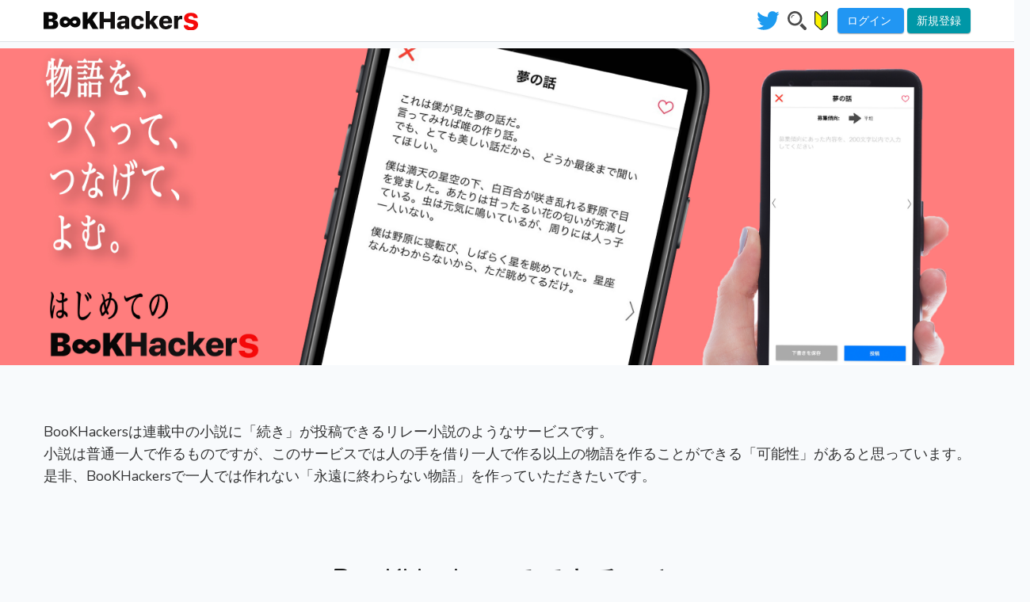

--- FILE ---
content_type: text/html; charset=UTF-8
request_url: http://app.bookhackers.jp/guide
body_size: 23312
content:
<!DOCTYPE HTML>
<html lang="ja" class="h-100">

<head>
    <meta charset="utf-8">
    <meta http-equiv="X-UA-Compatible" content="IE=edge">
    <meta name="viewport" content="width=device-width, initial-scale=1">
    <meta name="csrf-token" content="MiUr677mcvFGvxpTGbwoSbpfoXKWGAhaRU2JBCzz">
    <meta name="apple-itunes-app" content="app-id=1530877415">
    <meta name="thumbnail" content="http://app.bookhackers.jp/images/app_icon.png" />
        <title>リレー小説を小説家と-BooKHackers- | 初めての方へ
</title>
    <meta name="description" content="BooKHackers（ブックハッカーズ）は無料で小説家と一緒に物語を作れるリレー小説のようなサービスです。ジャンルは恋愛、純文学、恋愛、ホラー、ミステリーなどがあり、もちろん小説家以外の方も物語を作ることができます！">
    <link href="http://app.bookhackers.jp/css/app.css?1769693602" rel="stylesheet">
    <link href="http://app.bookhackers.jp/css/user.master.css?1769693602" rel="stylesheet">
    <link href="http://app.bookhackers.jp/css/cb-materialbtn.css?1769693602" rel="stylesheet">
    <script src="https://kit.fontawesome.com/934db1d303.js" crossorigin="anonymous"></script>
        <script data-ad-client="ca-pub-1694107358757709" async src="https://pagead2.googlesyndication.com/pagead/js/adsbygoogle.js"></script>
        <link href="http://app.bookhackers.jp/css/guide.css?1769693602" rel="stylesheet">
    <!--[if lt IE 9]>
    <script src="https://oss.maxcdn.com/html5shiv/3.7.2/html5shiv.min.js"></script>
    <script src="https://oss.maxcdn.com/respond/1.4.2/respond.min.js"></script>
    <![endif]-->
</head>

<body class="h-100">
    <div class="page-wrapper chiller-theme d-flex flex-column h-100">
        <header class="border-bottom">
            <div class="container">
                <div class="fixed-top border-bottom" style="background: white;">
                    <div class="row py-2 d-flex flex-wrap align-items-center no-gutters top-nav-bar">
                        <div class="col-4 col-sm-3 col-md-2">
                            <a href="http://app.bookhackers.jp">
                                <img src="http://app.bookhackers.jp/images/logo.svg" alt="">
                            </a>
                        </div>
                        <div class="col-auto col-sm-auto col-md-auto ml-auto ml-md-auto">
                            
                            <a href="https://twitter.com/BookhackersJ" target="_blank" class="d-none d-sm-inline">
                                <img src="http://app.bookhackers.jp/images/icon_twitter.svg" alt="公式Twitter" height="24">
                            </a>

                            <a href="http://app.bookhackers.jp/search" class="d-inline">
                                <img src="http://app.bookhackers.jp/images/button_search.svg" alt="検索" height="36">
                            </a>

                            <a href="http://app.bookhackers.jp/guide" class="d-none d-sm-inline mr-2">
                                <img src="http://app.bookhackers.jp/images/button_guide.svg" alt="初めての方へ" height="24">
                            </a>
                            
                                                            <a class="btn btn-blue500_rsd d-none d-sm-inline mr-1" href="http://app.bookhackers.jp/signin">
                                    ログイン
                                </a>
                                <a class="btn btn-cyan700_rsd d-none d-sm-inline text-white" href="http://app.bookhackers.jp/signup">
                                    新規登録
                                </a>

                                <a class="btn btn-blue500_rsd btn-sm d-sm-none d-inline mr-1" href="http://app.bookhackers.jp/signin">
                                    ログイン
                                </a>
                                <a class="btn btn-cyan700_rsd btn-sm d-sm-none d-inline text-white" href="http://app.bookhackers.jp/signup">
                                    新規登録
                                </a>
                                                    </div>
                    </div>
                </div>
            </div>
        </header>
        
        <main role="main" class="flex-fill" style="margin-top:60px;">
            <div class="top-image">
    <img src="http://app.bookhackers.jp/images/guide_top_image_pc.jpg" class="d-none d-sm-block">
    <img src="http://app.bookhackers.jp/images/guide_top_image_sp.jpg" class="d-block d-sm-none">
</div>

<section id="top-text">
    <div class="section-inner">
        <p class="text-left">
            BooKHackersは連載中の小説に「続き」が投稿できるリレー小説のようなサービスです。<br>
            小説は普通一人で作るものですが、このサービスでは人の手を借り一人で作る以上の物語を作ることができる「可能性」があると思っています。<br>
            是非、BooKHackersで一人では作れない「永遠に終わらない物語」を作っていただきたいです。
        </p>
    </div>
    
</section>

<section id="menu">
    <div class="section-inner">
        <h1 class="text-center main-title">BooKHackersでできること</h1>

        <div class="row m-2">
            <div class="col-12 col-md-4">
                <div class="h-100">
                    <div class="circle-create-image">
                        <img src="http://app.bookhackers.jp/images/guide_tukuru.png" class="d-block mx-auto">
                    </div>
                    <h5 class="text-center mini-title">物語をつくる</h5>
                    <p class="medium">いつでもどこでも物語を始めることができます。自分で書き進めることも、書くのに疲れたらSNSを使って続きを募集することもできます。<a href="#create" class="detail">詳しく</a></p>
                    
                </div>
            </div>
    
            <div class="col-12 col-md-4 my-3 my-md-0">
                <div class="h-100">
                    <div class="circle-connect-image">
                        <img src="http://app.bookhackers.jp/images/guide_tunageru.png" class="d-block mx-auto">
                    </div>
                    <h5 class="text-center mini-title">物語をつなげる</h5>
                    <p class="medium">連載中の物語の「続き」を書くことができます。物語のホストが望む内容の「続き」を投稿しましょう。もしかしたら、あの有名小説家の話の「続き」を書けるかもしれません。<a href="#connect" class="detail">詳しく</a></p>
                    
                </div>
                
            </div>
    
            <div class="col-12 col-md-4">
                <div class="h-100">
                    <div class="circle-read-image">
                        <img src="http://app.bookhackers.jp/images/guide_yomu.png" class="d-block mx-auto">
                    </div>
                    <h5 class="text-center mini-title">物語をよむ</h5>
                    <p class="medium">1話が最大で400文字なので、毎日のちょっとした隙間時間に読むことができます。普通の小説では味わえない急展開や設定を楽しみましょう。<a href="#read" class="detail">詳しく</a></p>
                    
                </div>
            </div>
        </div>
    </div>
</section>

<section id="create">
    <div class="section-inner row">
        <div class="col-md-1 order-2 order-md-1 mb-3 bm-md-0">
            <h2 class="vertical-title">
                <span>１</span>
                <i>―</i>
                つくる
            </h2>
        </div>
        <div class="create-content col-12 col-md-6 content-box order-3 order-md-2">
            <h2 class="content-title">
                あなたが作る
                貴方と仲間の物語
            </h2>
            <p class="content-text"><span>BooKHackersでは仲間と物語が作りやすいように</span><span>様々な機能をご用意しました。</span></p>

            <div class="row">
                <div class="col-12 col-md box">
                    <div class="row no-gutters">
                        <div class="col-3 col-sm-12 col-lg-3 mb-1 mr-lg-3">
                            <p class="extra-small">作る</p>
                            <p class="large-number">01</p>
                        </div>
                        <div class="col col-sm-12 col-lg">
                            <h5 class="box-header">物語を作る</h5>
                            <p class="box-body">1話200〜400文字で物語を作ることができます。最低文字数はありません。そのため詩的な作品も投稿可能です。尚、作品の完結まで自分で書き進めることもできます。自分で書き進めたい時はマイページで「続き」の募集を停止しましょう。</p>
                        </div>
                    </div>
                </div>
                <div class="col-12 col-md ml-0 ml-md-3 mt-3 my-md-0 box">
                    <div class="row no-gutters">
                        <div class="col-3 col-sm-12 col-lg-3 mb-1 mr-lg-3">
                            <p class="extra-small">作る</p>
                            <p class="large-number">02</p>
                        </div>
                        <div class="col col-sm-12 col-lg">
                            <h5 class="box-header">続きを募集する</h5>
                            <p class="box-body">自分で書くのに疲れたり、他の人のアイデアが欲しくなったら物語の「続き」を募集することができます。募集する期間や傾向をうまく設定して理想の「続き」が投稿されるようにしましょう。</p>
                        </div>
                    </div>
                </div>
            </div>
            <div class="row mt-3">
                <div class="col-12 col-md box">
                    <div class="row no-gutters">
                        <div class="col-3 col-sm-12 col-lg-3 mb-1 mr-lg-3">
                            <p class="extra-small">作る</p>
                            <p class="large-number">03</p>
                        </div>
                        <div class="col col-sm-12 col-lg">
                            <h5 class="box-header">SNSで物語を広める</h5>
                            <p class="box-body">SNSを使って貴方の物語を世界に広めることができます。自分と仲間で作った物語をまだ知らない人があなたの物語を知る良い方法です。読者が増えれば「続き」の投稿が増えるかもしれません。</p>
                        </div>
                    </div>
                </div>
                <div class="col-12 col-md ml-0 ml-md-3"></div>
            </div>
            <div class="row mt-3">
                <a class="btn-terms" href="http://app.bookhackers.jp/terms-of-service">利用規約</a>
            </div>
        </div>

        <div class="col-12 col-md-4 offset-md-1 order-1 order-md-3 mb-5 mb-md-0">
            <div class="v-image">
                <img src="http://app.bookhackers.jp/images/tukuru_test.svg">
            </div>
        </div>
        
    </div>
    
</section>

<section id="connect">
    <div class="section-inner row">
        <div class="col-md-1 order-2 order-md-3 mb-3 bm-md-0">
            <h2 class="vertical-title">
                <span>２</span>
                <i>―</i>
                つなげて
            </h2>
        </div>
        <div class="create-content col-12 col-md-6 content-box offset-md-1 order-3 order-md-2">
            <h2 class="content-title"><span>「こんな結末だったらいいのに」</span><span>が叶う場所</span></h2>
            <p class="content-text">普通小説の結末は変えられないものです。でもBooKHackersでは違うかもしれません。「続き」を思いついたら、とりあえず投稿してみましょう。それが第一歩です。</p>

            <div class="row">
                <div class="col-12 col-md box">
                    <div class="row no-gutters">
                        <div class="col-3 col-sm-12 col-lg-3 mb-1 mr-lg-3">
                            <p class="extra-small">つなげる</p>
                            <p class="large-number">01</p>
                        </div>
                        <div class="col col-sm-12 col-lg">
                            <h5 class="box-header">連載中の作品に投稿</h5>
                            <p class="box-body">投稿に最低文字数はありません。文字数は最大でも400文字です。続きを思いついたら、気軽に「続き」を投稿しましょう。</p>
                        </div>
                    </div>
                </div>
                <div class="col-12 col-md ml-0 ml-md-3 mt-3 my-md-0 box">
                    <div class="row no-gutters">
                        <div class="col-3 col-sm-12 col-lg-3 mb-1 mr-lg-3">
                            <p class="extra-small">つなげる</p>
                            <p class="large-number">02</p>
                        </div>
                        <div class="col col-sm-12 col-lg">
                            <h5 class="box-header">公式連載に投稿しよう</h5>
                            <p class="box-body">プロ小説家が連載してる物語に投稿できます。昔からファンだったあの小説家の物語の続きが書けるかもしれません。募集期間が設定されている場合が多いので募集を見つけたら、早めに投稿しましょう。</p>
                        </div>
                    </div>
                </div>
            </div>
            <div class="row mt-3">
                <div class="col-12 col-md box">
                    <div class="row no-gutters">
                        <div class="col-3 col-sm-12 col-lg-3 mb-1 mr-lg-3">
                            <p class="extra-small">つなげる</p>
                            <p class="large-number">03</p>
                        </div>
                        <div class="col col-sm-12 col-lg">
                            <h5 class="box-header">投稿した内容は編集可能</h5>
                            <p class="box-body">投稿した内容はマイページのゲスト画面で編集可能です。ホストから修正依頼が届くこともありますので定期的にチェックしましょう。</p>
                        </div>
                    </div>
                </div>
                <div class="col-12 col-md ml-0 ml-md-3"></div>
            </div>
        </div>

        <div class="col-12 col-md-4 order-1 order-md-1 mb-5 mb-md-0">
            <div class="v-image">
                <img src="http://app.bookhackers.jp/images/tunagu_test.svg">
            </div>
        </div>
    </div>
    
</section>

<section id="read">
    <div class="section-inner row">
        <div class="col-md-1 order-2 order-md-1 mb-3 bm-md-0">
            <h2 class="vertical-title">
                <span>３</span>
                <i>―</i>
                よむ
            </h2>
        </div>
        <div class="create-content col-12 col-md-6 content-box order-3 order-md-2">
            <h2 class="content-title">好みの物語を好みの読み方で</h2>
            <p class="content-text">シンプルなデザイン画面は物語を読むことに最適化されています。検索機能もバッチリです。</p>

            <div class="row">
                <div class="col-12 col-md box">
                    <div class="row no-gutters">
                        <div class="col-3 col-sm-12 col-lg-3 mb-1 mr-lg-3">
                            <p class="extra-small">読む</p>
                            <p class="large-number">01</p>
                        </div>
                        <div class="col col-sm-12 col-lg">
                            <h5 class="box-header">いつでもどこでも読める</h5>
                            <p class="box-body">外出先ではスマホでサクサク。家に帰ったらPCの大画面でじっくり読む。楽しみ方は貴方次第です。</p>
                        </div>
                    </div>
                </div>
                <div class="col-12 col-md ml-0 ml-md-3 mt-3 my-md-0 box">
                    <div class="row no-gutters">
                        <div class="col-3 col-sm-12 col-lg-3 mb-1 mr-lg-3">
                            <p class="extra-small">読む</p>
                            <p class="large-number">02</p>
                        </div>
                        <div class="col col-sm-12 col-lg">
                            <h5 class="box-header">公式連載は毎週更新</h5>
                            <p class="box-body">プロ作家が書く公式連載は毎週決まった曜日に更新されます。好みの作品が見つかったら忘れずにお気に入りに登録して最新話の更新通知を受け取りましょう。</p>
                        </div>
                    </div>
                </div>
            </div>
            <div class="row mt-3">
                <div class="col-12 col-md box">
                    <div class="row no-gutters">
                        <div class="col-3 col-sm-12 col-lg-3 mb-1 mr-lg-3">
                            <p class="extra-small">読む</p>
                            <p class="large-number">03</p>
                        </div>
                        <div class="col col-sm-12 col-lg">
                            <h5 class="box-header">他の人の投稿をよむ</h5>
                            <p class="box-body">気になる作品が見つかったら「続き」の投稿画面から他の人の投稿をチェックしてみましょう。それは最新話の種です。人よりも早く最新話の内容を知ることができるかもしれません。</p>
                        </div>
                    </div>
                </div>
                <div class="col-12 col-md ml-0 ml-md-3"></div>
            </div>
        </div>
        <div class="col-12 col-md-4 offset-md-1 order-1 order-md-3 mb-5 mb-md-0">
            <div class="v-image">
                <img src="http://app.bookhackers.jp/images/yomu_test.svg">
            </div>
        </div>
    </div>
</section>
        </main>

        <footer class="mt-auto footer border-top footer-padding">
            <div class="text-center my-4">
                <a href="https://apps.apple.com/jp/app/bookhackers/id1530877415">
                    <img src="http://app.bookhackers.jp/images/app_store.svg">
                </a>
            </div>

            <nav class="navbar navbar-expand-sm navbar-dark bg-dark">
                <div class="container">
                    <ul class="navbar-nav ml-auto text-center">
                        <li class="nav-item">
                            <a class="nav-link" href="http://app.bookhackers.jp/privacy-policy">プライバシーポリシー</a>
                        </li>

                        <li class="nav-item">
                            <a class="nav-link" href="http://app.bookhackers.jp/terms-of-service">利用規約</a>
                        </li>

                        <li class="nav-item">
                            <a class="nav-link" href="http://app.bookhackers.jp/official-post-terms">公式連載応募規約</a>
                        </li>

                        <li class="nav-item d-block d-sm-none">
                            <a class="nav-link" href="https://twitter.com/BookhackersJ" target="_blank">公式Twitter</a>
                        </li>

                        <li class="nav-item d-block d-sm-none">
                            <a class="nav-link" href="http://app.bookhackers.jp/guide">初めての方へ</a>
                        </li>

                        <li class="nav-item">
                            <a class="nav-link" href="http://app.bookhackers.jp/inquiry">お問い合わせ</a>
                        </li>
                    </ul>
                </div>
            </nav>

            <span class="text-center bg-dark d-block w-100 text-white">&copy; 2020-2022 BooKHackers</span>
        </footer>

        <div class="fixed-bottom d-block d-sm-none border-top bottom-nav">
            <nav class="navbar navbar-expand">
                <ul class="navbar-nav ml-auto mr-auto">
                    <li>
                        <a href="http://app.bookhackers.jp" class="bottom-nav-item">
                            <img src="http://app.bookhackers.jp/images/icon_bottom_menu_1.svg" alt="ホーム" height="40">
                            <div>ホーム</div>
                        </a>
                    </li>
                    <li>
                                                <a href="http://app.bookhackers.jp/novelist/ufl/4" class="bottom-nav-item">
                            <img src="http://app.bookhackers.jp/images/icon_bottom_menu_2.svg" alt="ホーム" height="40">
                            <div>公式連載</div>
                        </a>
                    </li>
                    <li>
                        <a href="http://app.bookhackers.jp/story/l/0/n" class="bottom-nav-item">
                            <img src="http://app.bookhackers.jp/images/icon_bottom_menu_3.svg" alt="ホーム" height="40">
                            <div>連載中</div>
                        </a>
                    </li>
                    <li>
                        <a href="http://app.bookhackers.jp/story/l/1/n" class="bottom-nav-item">
                            <img src="http://app.bookhackers.jp/images/icon_bottom_menu_4.svg" alt="ホーム" height="40">
                            <div>完結</div>
                        </a>
                    </li>
                </ul>
            </nav>
            
            
        </div>
    </div>

    <script src="http://app.bookhackers.jp/js/app.js"></script>
    <script src="http://app.bookhackers.jp/js/user.master.js"></script>
        <!-- Global site tag (gtag.js) - Google Analytics -->
    <script async src="https://www.googletagmanager.com/gtag/js?id=UA-220080736-1"></script>
    <script>
        //Google設定
        window.dataLayer = window.dataLayer || [];
        function gtag(){dataLayer.push(arguments);}
        gtag('js', new Date());

        gtag('config', 'UA-220080736-1');
    </script>
        <script>
            </script>
    <script>
$(function(){
    var windowWidth = $(window).width();
    var headerHight = 60; 
    $('a[href^="#"]').click(function() {
        var speed = 300;
        var href= jQuery(this).attr("href");
        var target = jQuery(href == "#" || href == "" ? 'html' : href);
        var position = target.offset().top-headerHight;
        $('body,html').animate({scrollTop:position}, speed, 'swing');
        return false;
   });
});
</script>
</body>

</html>


--- FILE ---
content_type: text/html; charset=utf-8
request_url: https://www.google.com/recaptcha/api2/aframe
body_size: 259
content:
<!DOCTYPE HTML><html><head><meta http-equiv="content-type" content="text/html; charset=UTF-8"></head><body><script nonce="HTaizsQROdKwYE-fS4WBkw">/** Anti-fraud and anti-abuse applications only. See google.com/recaptcha */ try{var clients={'sodar':'https://pagead2.googlesyndication.com/pagead/sodar?'};window.addEventListener("message",function(a){try{if(a.source===window.parent){var b=JSON.parse(a.data);var c=clients[b['id']];if(c){var d=document.createElement('img');d.src=c+b['params']+'&rc='+(localStorage.getItem("rc::a")?sessionStorage.getItem("rc::b"):"");window.document.body.appendChild(d);sessionStorage.setItem("rc::e",parseInt(sessionStorage.getItem("rc::e")||0)+1);localStorage.setItem("rc::h",'1769693609596');}}}catch(b){}});window.parent.postMessage("_grecaptcha_ready", "*");}catch(b){}</script></body></html>

--- FILE ---
content_type: text/css
request_url: http://app.bookhackers.jp/css/user.master.css?1769693602
body_size: 19953
content:
.container {
    width: auto;
    max-width: 1200px;
    padding: 0 15px;
}

.contents-container {
    margin: auto;
    width: auto;
    max-width: 1200px;
    padding: 20px 15px;
    height: 100%;
    min-height: 100%;
}

.contents-container-nopadding {
    margin: auto;
    width: auto;
    max-width: 1200px;
    padding: 20px 0px;
    height: 100%;
    min-height: 100%;
}

.top-nav-bar {
    margin: auto;
    width: auto;
    max-width: 1200px;
    padding: 0 15px;
}

.pagination {
    justify-content: center !important;
}

.btn-post {
    min-width: 120px;
}

.font-light {
    font-weight: 300;
}

.date-format-text {
    font-size: 60%;
}

.home-notice {
    color: red;
    margin-top: 20px;
}

.img-fluid-height {
    max-height: 100%;
    width: auto;
}

a.story-item-box {
    color: inherit;
}

a.story-item-box img {
    border-style: none;
}

a.story-item-box:hover {
    text-decoration: none;
    background-color: #dfdfdf;
}

.story-icon {
    position: relative;
    width: 100%;
    overflow: hidden;
}

.story-icon.home {
    position: relative;
    width: 50%;
    margin: auto;
    overflow: hidden;
}

.story-icon.guest {
    position: relative;
    width: 80%;
    margin: auto;
    overflow: hidden;
}

.story-icon:before {
    content: "";
    display: block;
    padding-top: 100%;
}

.story-icon img {
    position: absolute;
    top: 0;
    left: 0;
    bottom: 0;
    right: 0;
    width: 100%;
    height: 100%;

    margin: auto;
    object-fit: cover;

    border-radius: 5px;
    border: rgb(66, 66, 66) 1.5px solid;
}

.story-item-host-name {
    margin-left: -6px;
}

.mypage-list-menu a {
    color: inherit;
    display: block;
}

.mypage-list-menu a:hover {
    color: inherit;
    border-style: none;
    text-decoration: none;
    background-color: #dfdfdf;
}

.mypage-list-item {
    color: inherit;
    border-style: none;
    display: block;
}

.mypage-list-item:hover {
    color: inherit;
    text-decoration: none;
    background-color: #dfdfdf;
}

.mypage-icon {
    object-fit: cover;
    height: 50px;
    width: 50px;
}

.story-small-icon {
    object-fit: cover;
    height: 30px;
    width: 30px;
}

.btn-story-post {
    /* padding: 0;
  position: fixed;
  bottom: 50px; 
  right: 50px;
  width: 50px;
  height: 50px; */
    width: 40px;
    height: 40px;
    margin-left: auto;
    margin-right: 20px;
}

.extra-small {
    font-size: 50%;
}

.large {
    font-size: 150%;
    font-weight: 200;
}

.extra-large {
    font-size: 200%;
    font-weight: 200;
}

@media (max-width: 992px) {
    .btn-story-post {
        margin-left: auto;
        width: 30px;
        height: 30px;
    }
}

@media (min-width: 768px) {
    .home-notice {
        position: relative;
        margin-top: 0;
    }

    .home-notice>h5 {
        position: absolute;
        width: 90%;
        top: 50%;
        left: 50%;
        -webkit-transform: translate(-50%, -50%);
        /* Safari用 */
        transform: translate(-50%, -50%);
    }

    .col-md-1_5 {
        flex: 0 0 12.5%;
        max-width: 12.5%;
    }
}

@media (max-width: 576px) {
    .novelist-request {
        font-size: initial;
        margin-bottom: 10px;
        margin-left: 5px;
    }

    #stories .carousel-control-prev-icon {
        width: 100%;
        /* position: fixed;
    top: 50%; */
        background-image: url("data:image/svg+xml,%3csvg xmlns='http://www.w3.org/2000/svg' fill='%606060' width='8' height='8' viewBox='0 0 8 8'%3e%3cpath d='M5.25 0l-4 4 4 4 1.5-1.5L4.25 4l2.5-2.5L5.25 0z'/%3e%3c/svg%3e");
    }

    #stories .carousel-control-next-icon {
        width: 100%;
        /* position: fixed;
    top: 50%; */
        background-image: url("data:image/svg+xml,%3csvg xmlns='http://www.w3.org/2000/svg' fill='%606060' width='8' height='8' viewBox='0 0 8 8'%3e%3cpath d='M2.75 0l-1.5 1.5L3.75 4l-2.5 2.5L2.75 8l4-4-4-4z'/%3e%3c/svg%3e");
    }
}

@media (min-width: 576px) {
    .novelist-request {
        font-size: 35%;
    }

    #stories .carousel-control-prev-icon {
        width: 50px;
        height: 50px;
        background-image: url("data:image/svg+xml,%3csvg xmlns='http://www.w3.org/2000/svg' fill='%606060' width='8' height='8' viewBox='0 0 8 8'%3e%3cpath d='M5.25 0l-4 4 4 4 1.5-1.5L4.25 4l2.5-2.5L5.25 0z'/%3e%3c/svg%3e");
    }

    #stories .carousel-control-next-icon {
        width: 50px;
        height: 50px;
        background-image: url("data:image/svg+xml,%3csvg xmlns='http://www.w3.org/2000/svg' fill='%606060' width='8' height='8' viewBox='0 0 8 8'%3e%3cpath d='M2.75 0l-1.5 1.5L3.75 4l-2.5 2.5L2.75 8l4-4-4-4z'/%3e%3c/svg%3e");
    }
}

.carousel-indicators {
    position: absolute;
    bottom: -50px;
}

.carousel-indicators li {
    background-color: gray !important;
}

#stories .card .card-footer {
    border-top: 0;
}

#stories .carousel-control-prev {
    width: 85%;
}

#stories .carousel-control-next {
    width: 85%;
}

.input-range[type=range] {
    -webkit-appearance: none;
    margin: 20px 0;
    width: 100%;
}

.input-range[type=range]:focus {
    outline: none;
}

.input-range[type=range]::-webkit-slider-runnable-track {
    width: 100%;
    height: 4px;
    cursor: pointer;
    animate: 0.2s;
    background: grey;
    border-radius: 25px;
}

.input-range[type=range]::-webkit-slider-thumb {
    height: 20px;
    width: 20px;
    border-radius: 50%;
    background: #fff;
    box-shadow: 0 0 4px 0 rgba(0, 0, 0, 1);
    cursor: pointer;
    -webkit-appearance: none;
    margin-top: -8px;
}

.input-range[type=range]:focus::-webkit-slider-runnable-track {
    background: grey;
}

.input-range[type=range]::-moz-range-track {
    background-color: grey;
}


.range-wrap {
    position: relative;
}

.range-value {
    position: absolute;
    top: -50%;
}

.range-value span {
    width: 30px;
    height: 24px;
    line-height: 24px;
    text-align: center;
    background: #03a9f4;
    color: #fff;
    font-size: 12px;
    display: block;
    position: absolute;
    left: 50%;
    transform: translate(-50%, 0);
    border-radius: 6px;
}

.range-value span:before {
    content: "";
    position: absolute;
    width: 0;
    height: 0;
    border-top: 10px solid #03a9f4;
    border-left: 5px solid transparent;
    border-right: 5px solid transparent;
    top: 100%;
    left: 50%;
    margin-left: -5px;
    margin-top: -1px;
}

.btn img {
    margin-right: 6px;
    margin-bottom: 3px;
    height: 18px;
}

.btn i {
    margin-right: 6px;
    margin-bottom: 3px;
    font-size: 1.1rem;
}

@keyframes swing {
    0% {
        transform: rotate(0deg);
    }

    10% {
        transform: rotate(10deg);
    }

    30% {
        transform: rotate(0deg);
    }

    40% {
        transform: rotate(-10deg);
    }

    50% {
        transform: rotate(0deg);
    }

    60% {
        transform: rotate(5deg);
    }

    70% {
        transform: rotate(0deg);
    }

    80% {
        transform: rotate(-5deg);
    }

    100% {
        transform: rotate(0deg);
    }
}

@keyframes sonar {
    0% {
        transform: scale(0.9);
        opacity: 1;
    }

    100% {
        transform: scale(2);
        opacity: 0;
    }
}

.page-wrapper .sidebar-wrapper,
.sidebar-wrapper .sidebar-brand>a,
.sidebar-wrapper .sidebar-dropdown>a:after,
.sidebar-wrapper .sidebar-menu .sidebar-dropdown .sidebar-submenu li a:before,
.sidebar-wrapper ul li a i,
.page-wrapper .page-content,
.sidebar-wrapper .sidebar-search input.search-menu,
.sidebar-wrapper .sidebar-search .input-group-text,
.sidebar-wrapper .sidebar-menu ul li a,
#show-sidebar,
#close-sidebar {
    -webkit-transition: all 0.3s ease;
    -moz-transition: all 0.3s ease;
    -ms-transition: all 0.3s ease;
    -o-transition: all 0.3s ease;
    transition: all 0.3s ease;
}

/*----------------page-wrapper----------------*/

.page-wrapper {
    height: 100vh;
}

.page-wrapper .theme {
    width: 40px;
    height: 40px;
    display: inline-block;
    border-radius: 4px;
    margin: 2px;
}

.page-wrapper .theme.chiller-theme {
    background: #1e2229;
}

/*----------------toggeled sidebar----------------*/

.page-wrapper.toggled .sidebar-wrapper {
    right: 0px;
}

@media screen and (min-width: 768px) {
    .page-wrapper.toggled .page-content {
        padding-right: 300px;
    }
}

/*----------------sidebar-wrapper----------------*/

.sidebar-wrapper {
    width: 260px;
    height: 100%;
    max-height: 100%;
    position: fixed;
    top: 0;
    right: -300px;
    z-index: 999;
}

.sidebar-wrapper ul {
    list-style-type: none;
    padding: 0;
    margin: 0;
}

.sidebar-wrapper a {
    text-decoration: none;
}

/*----------------sidebar-content----------------*/

.sidebar-content {
    max-height: calc(100% - 30px);
    height: calc(100% - 30px);
    overflow-y: auto;
    position: relative;
}

.sidebar-content.desktop {
    overflow-y: hidden;
}

/*--------------------sidebar-brand----------------------*/

.sidebar-wrapper .sidebar-brand {
    padding: 10px 20px;
    display: flex;
    align-items: center;
}

.sidebar-wrapper .sidebar-brand>a {
    text-transform: uppercase;
    font-weight: bold;
    flex-grow: 1;
}

.sidebar-wrapper .sidebar-brand #close-sidebar {
    cursor: pointer;
    font-size: 20px;
}

/*--------------------sidebar-header----------------------*/

.sidebar-wrapper .sidebar-header {
    padding: 20px;
    overflow: hidden;
}

.sidebar-wrapper .sidebar-header .user-pic {
    float: left;
    width: 60px;
    height: 60px;
    padding: 2px;
    border-radius: 12px;
    margin-right: 15px;
    overflow: hidden;
}

.sidebar-wrapper .sidebar-header .user-pic img {
    object-fit: cover;
    height: 100%;
    width: 100%;

}

.sidebar-wrapper .sidebar-header .user-info {
    float: left;
    margin-top: 12px;
}

.sidebar-wrapper .sidebar-header .user-info>span {
    display: block;
}

.sidebar-wrapper .sidebar-header .user-info .user-role {
    font-size: 12px;
}

.sidebar-wrapper .sidebar-header .user-info .user-status {
    font-size: 11px;
    margin-top: 4px;
}

.sidebar-wrapper .sidebar-header .user-info .user-status i {
    font-size: 8px;
    margin-right: 4px;
    color: #5cb85c;
}

/*----------------------sidebar-menu-------------------------*/

.sidebar-wrapper .sidebar-menu {
    padding-bottom: 10px;
}

.sidebar-wrapper .sidebar-menu .header-menu span {
    font-weight: bold;
    font-size: 14px;
    padding: 15px 20px 5px 20px;
    display: inline-block;
}

.sidebar-wrapper .sidebar-menu ul li a {
    display: inline-block;
    width: 100%;
    text-decoration: none;
    position: relative;
    padding: 8px 30px 8px 20px;
}

.sidebar-wrapper .sidebar-menu ul li a i {
    margin-right: 10px;
    font-size: 12px;
    width: 30px;
    height: 30px;
    line-height: 30px;
    text-align: center;
    border-radius: 4px;
}

.sidebar-wrapper .sidebar-menu ul li a:hover>i::before {
    display: inline-block;
    animation: swing ease-in-out 0.5s 1 alternate;
}

.sidebar-wrapper .sidebar-menu .sidebar-dropdown>a:after {
    font-family: "Font Awesome 5 Free";
    font-weight: 900;
    content: "\f105";
    font-style: normal;
    display: inline-block;
    font-style: normal;
    font-variant: normal;
    text-rendering: auto;
    -webkit-font-smoothing: antialiased;
    -moz-osx-font-smoothing: grayscale;
    text-align: center;
    background: 0 0;
    position: absolute;
    right: 15px;
    top: 14px;
}

.sidebar-wrapper .sidebar-menu .sidebar-dropdown .sidebar-submenu ul {
    padding: 5px 0;
}

.sidebar-wrapper .sidebar-menu .sidebar-dropdown .sidebar-submenu li {
    padding-left: 25px;
    font-size: 13px;
}

.sidebar-wrapper .sidebar-menu .sidebar-dropdown .sidebar-submenu li a:before {
    content: "\f111";
    font-family: "Font Awesome 5 Free";
    font-weight: 400;
    font-style: normal;
    display: inline-block;
    text-align: center;
    text-decoration: none;
    -webkit-font-smoothing: antialiased;
    -moz-osx-font-smoothing: grayscale;
    margin-right: 10px;
    font-size: 8px;
}

.sidebar-wrapper .sidebar-menu ul li a span.label,
.sidebar-wrapper .sidebar-menu ul li a span.badge {
    float: right;
    margin-top: 8px;
    margin-left: 5px;
}

.sidebar-wrapper .sidebar-menu .sidebar-dropdown .sidebar-submenu li a .badge,
.sidebar-wrapper .sidebar-menu .sidebar-dropdown .sidebar-submenu li a .label {
    float: right;
    margin-top: 0px;
}

.sidebar-wrapper .sidebar-menu .sidebar-submenu {
    display: none;
}

.sidebar-wrapper .sidebar-menu .sidebar-dropdown.active>a:after {
    transform: rotate(90deg);
    right: 17px;
}

/*--------------------------side-footer------------------------------*/

.sidebar-footer {
    position: absolute;
    width: 100%;
    bottom: 0;
    display: flex;
}

.sidebar-footer>a {
    flex-grow: 1;
    text-align: center;
    height: 30px;
    line-height: 30px;
    position: relative;
}

.sidebar-footer>a .notification {
    position: absolute;
    top: 0;
}

.badge-sonar {
    display: inline-block;
    background: #980303;
    border-radius: 50%;
    height: 8px;
    width: 8px;
    position: absolute;
    top: 0;
}

.badge-sonar:after {
    content: "";
    position: absolute;
    top: 0;
    left: 0;
    border: 2px solid #980303;
    opacity: 0;
    border-radius: 50%;
    width: 100%;
    height: 100%;
    animation: sonar 1.5s infinite;
}

/*--------------------------page-content-----------------------------*/

.page-wrapper .page-content {
    display: inline-block;
    width: 100%;
    padding-left: 0px;
    padding-top: 20px;
}

.page-wrapper .page-content>div {
    padding: 20px 40px;
}

.page-wrapper .page-content {
    overflow-x: hidden;
}

/*------scroll bar---------------------*/

::-webkit-scrollbar {
    width: 5px;
    height: 7px;
}

::-webkit-scrollbar-button {
    width: 0px;
    height: 0px;
}

::-webkit-scrollbar-thumb {
    background: #525965;
    border: 0px none #ffffff;
    border-radius: 0px;
}

::-webkit-scrollbar-thumb:hover {
    background: #525965;
}

::-webkit-scrollbar-thumb:active {
    background: #525965;
}

::-webkit-scrollbar-track {
    background: transparent;
    border: 0px none #ffffff;
    border-radius: 50px;
}

::-webkit-scrollbar-track:hover {
    background: transparent;
}

::-webkit-scrollbar-track:active {
    background: transparent;
}

::-webkit-scrollbar-corner {
    background: transparent;
}


/*-----------------------------chiller-theme-------------------------------------------------*/

.chiller-theme .sidebar-wrapper {
    background: #31353D;
}

.chiller-theme .sidebar-wrapper .sidebar-header,
.chiller-theme .sidebar-wrapper .sidebar-search,
.chiller-theme .sidebar-wrapper .sidebar-menu {
    border-top: 1px solid #3a3f48;
}

.chiller-theme .sidebar-wrapper .sidebar-search input.search-menu,
.chiller-theme .sidebar-wrapper .sidebar-search .input-group-text {
    border-color: transparent;
    box-shadow: none;
}

.chiller-theme .sidebar-wrapper .sidebar-header .user-info .user-role,
.chiller-theme .sidebar-wrapper .sidebar-header .user-info .user-status,
.chiller-theme .sidebar-wrapper .sidebar-search input.search-menu,
.chiller-theme .sidebar-wrapper .sidebar-search .input-group-text,
.chiller-theme .sidebar-wrapper .sidebar-brand>a,
.chiller-theme .sidebar-wrapper .sidebar-menu ul li a,
.chiller-theme .sidebar-footer>a {
    color: #818896;
}

.chiller-theme .sidebar-wrapper .sidebar-menu ul li:hover>a,
.chiller-theme .sidebar-wrapper .sidebar-menu .sidebar-dropdown.active>a,
.chiller-theme .sidebar-wrapper .sidebar-header .user-info,
.chiller-theme .sidebar-wrapper .sidebar-brand>a:hover,
.chiller-theme .sidebar-footer>a:hover i {
    color: #b8bfce;
}

.page-wrapper.chiller-theme.toggled #close-sidebar {
    color: #bdbdbd;
}

.page-wrapper.chiller-theme.toggled #close-sidebar:hover {
    color: #ffffff;
}

.chiller-theme .sidebar-wrapper .sidebar-menu ul li a i,
.chiller-theme .sidebar-wrapper .sidebar-menu .sidebar-dropdown div,
.chiller-theme .sidebar-wrapper .sidebar-search input.search-menu,
.chiller-theme .sidebar-wrapper .sidebar-search .input-group-text {
    background: #3a3f48;
}

.chiller-theme .sidebar-wrapper .sidebar-menu .header-menu span {
    color: #6c7b88;
}

.chiller-theme .sidebar-footer {
    background: #3a3f48;
    box-shadow: 0px -1px 5px #282c33;
    border-top: 1px solid #464a52;
}

.chiller-theme .sidebar-footer>a:first-child {
    border-left: none;
}

.chiller-theme .sidebar-footer>a:last-child {
    border-right: none;
}

/* Bootstrap Override */
.pagination {
    flex-wrap: wrap;
}

.breadcrumb {
    background-color: initial;
}

.breadcrumb-item+.breadcrumb-item::before {
    content: url("data:image/svg+xml,%3Csvg xmlns='http://www.w3.org/2000/svg' width='8' height='8'%3E%3Cpath d='M2.5 0L1 1.5 3.5 4 1 6.5 2.5 8l4-4-4-4z' fill='currentColor'/%3E%3C/svg%3E");
}

#officialMessage .carousel-item {
    position: relative;
    width: 100%;
}

#officialMessage .carousel-item:before {
    content: "";
    display: block;
    padding-top: 75%;
    /* 高さを幅の75%に固定 */
}

#officialMessage .carousel-item img {
    position: absolute;
    top: 0;
    right: 0;
    bottom: 0;
    left: 0;
    width: 100%;
    margin: auto;
}

.adsense {
    margin: auto;
}

div.max-3-lines {
    overflow: hidden;
    display: -webkit-box;
    -webkit-line-clamp: 3;
    -webkit-box-orient: vertical;
}

.first-post-text {
    color: #8b949b !important;
}

.associate {
    opacity: 0;
    -webkit-transition: opacity 0.1s ease;
    transition: opacity 0.1s ease;
}

.associate.active {
    opacity: 1;
    -webkit-transition: opacity 0.1s ease;
    transition: opacity 0.1s ease;
}

.associate.deactive {
    display: none;
}


/* ランキング */
.bg-ranking-1 {
    background: gold;
}

.bg-ranking-2 {
    background: silver;
}

.bg-ranking-3 {
    background: #ac6b25;
}

.bg-ranking-other {
    
}

.ranking-label h4 {
    height: 38px;
    padding: 6px 0;
}

.ranking-label h4 img {
    height: 24px;
    width: 24px;
	vertical-align: middle;
    margin-right: 5px;
    margin-bottom: 2px;
}

.ranking-label h4 span {
    color: #4B4B4B;
    font-weight: bold;
    font-size: 20px;
	vertical-align: middle;
}

.btn-detail, .btn-detail-close {
    position: relative;
    color: black !important;
    text-decoration: none;
    cursor: pointer;
    font-size: 16px;
}

.btn-detail:hover, .btn-detail-close:hover {
    text-decoration: none !important;
}

.btn-detail:before {
	content: "";
	position: absolute;
	top: 45%;
	right: -20px;
	width: 13px;
	height: 3px;
	background: #000;
	transform: translateY(-50%);
}

.btn-detail:after {
	content: "";
	position: absolute;
	top: 45%;
	right: -15px;
	width: 3px;
	height: 13px;
	background: #000;
	transform: translateY(-50%);
}

.btn-detail.open:after {
	top: 25%;
	opacity: 0;
}

a.user-link {
    display: block;
}

a.user-link img {
    border-style: none;
}

a.user-link:hover {
    text-decoration: none;
}

.btn-rounded {
    border-radius: 10rem !important;
    padding: 1rem 2rem !important;
}

.btn-notice {
    position: relative;
    outline: none;
    text-decoration: none;
}

.btn-notice::after {
    content: attr(data-count);
    font-size: 12px;
    font-weight: bold;
    position: absolute;
    top: -8px;
    right: -6px;
    color: #FFF;
    line-height: 18px;
    text-align: center;
    width: 18px;
    background: #F00;
    border-radius: 50%;
}

.notice-readed {
    background-color: rgb(240, 240, 240);
}

.bottom-nav {
    height: 80px;
    background: white;
}

@media (max-width: 576px) {
    .footer-padding {
        padding-bottom: 80px;
    }

    .bottom-nav-item {
        display: block;
        height: 60px;
        width: 80px;
        padding-bottom: 5px;
        color: black;
        text-decoration: none;
        text-align: center;
        font-size: small;
    }
    .bottom-nav-item:hover {
        color: red;
        text-decoration: none;
    }

    .bottom-nav-item img {
        width: 24px;
        height: 24px;
        margin-bottom: 5px;
    }
}

--- FILE ---
content_type: text/css
request_url: http://app.bookhackers.jp/css/cb-materialbtn.css?1769693602
body_size: 188863
content:
/**
 * bootstrap-material-btn-color - Material Button
 * @version v0.5.5
 * @author maechabin
 * @license MIT License
 */
.btn {
  border: none;
  cursor: pointer;
  outline: none !important;
  text-decoration: none !important;
  transition: .3s;
  box-sizing: border-box;
}

.btn-red50 {
  background: #ffebee;
}

.btn-red50_ftg {
  color: rgba(0, 0, 0, 0.9) !important;
  background: #ffebee;
}

.btn-red50_ftg:hover, .btn-red50_ftg:focus {
  background: rgba(255, 235, 238, 0.6);
}

.btn-red50_ftg:active {
  background: rgba(255, 235, 238, 0.8);
}

.btn-red50_ftg:disabled {
  color: rgba(0, 0, 0, 0.3);
  background: rgba(0, 0, 0, 0.2);
}

.btn-red50_rsd {
  color: rgba(0, 0, 0, 0.9) !important;
  background: #ffebee;
}

.btn-red50_rsd:hover, .btn-red50_rsd:focus {
  background: #ffb8c3;
}

.btn-red50_rsd:active {
  background: #ff8597;
}

.btn-red50_rsd:disabled {
  color: rgba(0, 0, 0, 0.3);
  background: rgba(0, 0, 0, 0.2);
}

.btn-red50_flt {
  color: #ffebee !important;
}

.btn-red50_flt:hover, .btn-red50_flt:focus {
  background: rgba(255, 235, 238, 0.2);
}

.btn-red50_flt:active {
  background: rgba(255, 235, 238, 0.4);
}

.btn-red50_flt:disabled {
  color: rgba(255, 235, 238, 0.3);
}

.btn-red100 {
  background: #ffcdd2;
}

.btn-red100_ftg {
  color: rgba(0, 0, 0, 0.9) !important;
  background: #ffcdd2;
}

.btn-red100_ftg:hover, .btn-red100_ftg:focus {
  background: rgba(255, 205, 210, 0.6);
}

.btn-red100_ftg:active {
  background: rgba(255, 205, 210, 0.8);
}

.btn-red100_ftg:disabled {
  color: rgba(0, 0, 0, 0.3);
  background: rgba(0, 0, 0, 0.2);
}

.btn-red100_rsd {
  color: rgba(0, 0, 0, 0.9) !important;
  background: #ffcdd2;
}

.btn-red100_rsd:hover, .btn-red100_rsd:focus {
  background: #ff9aa4;
}

.btn-red100_rsd:active {
  background: #ff6776;
}

.btn-red100_rsd:disabled {
  color: rgba(0, 0, 0, 0.3);
  background: rgba(0, 0, 0, 0.2);
}

.btn-red100_flt {
  color: #ffcdd2 !important;
}

.btn-red100_flt:hover, .btn-red100_flt:focus {
  background: rgba(255, 205, 210, 0.2);
}

.btn-red100_flt:active {
  background: rgba(255, 205, 210, 0.4);
}

.btn-red100_flt:disabled {
  color: rgba(255, 205, 210, 0.3);
}

.btn-red200 {
  background: #e57373;
}

.btn-red200_ftg {
  color: rgba(0, 0, 0, 0.9) !important;
  background: #e57373;
}

.btn-red200_ftg:hover, .btn-red200_ftg:focus {
  background: rgba(229, 115, 115, 0.6);
}

.btn-red200_ftg:active {
  background: rgba(229, 115, 115, 0.8);
}

.btn-red200_ftg:disabled {
  color: rgba(0, 0, 0, 0.3);
  background: rgba(0, 0, 0, 0.2);
}

.btn-red200_rsd {
  color: rgba(0, 0, 0, 0.9) !important;
  background: #e57373;
}

.btn-red200_rsd:hover, .btn-red200_rsd:focus {
  background: #dd4848;
}

.btn-red200_rsd:active {
  background: #cc2626;
}

.btn-red200_rsd:disabled {
  color: rgba(0, 0, 0, 0.3);
  background: rgba(0, 0, 0, 0.2);
}

.btn-red200_flt {
  color: #e57373 !important;
}

.btn-red200_flt:hover, .btn-red200_flt:focus {
  background: rgba(229, 115, 115, 0.2);
}

.btn-red200_flt:active {
  background: rgba(229, 115, 115, 0.4);
}

.btn-red200_flt:disabled {
  color: rgba(229, 115, 115, 0.3);
}

.btn-red300 {
  background: #e57373;
}

.btn-red300_ftg {
  color: rgba(0, 0, 0, 0.9) !important;
  background: #e57373;
}

.btn-red300_ftg:hover, .btn-red300_ftg:focus {
  background: rgba(229, 115, 115, 0.6);
}

.btn-red300_ftg:active {
  background: rgba(229, 115, 115, 0.8);
}

.btn-red300_ftg:disabled {
  color: rgba(0, 0, 0, 0.3);
  background: rgba(0, 0, 0, 0.2);
}

.btn-red300_rsd {
  color: rgba(0, 0, 0, 0.75) !important;
  background: #e57373;
}

.btn-red300_rsd:hover, .btn-red300_rsd:focus {
  background: #dd4848;
}

.btn-red300_rsd:active {
  background: #cc2626;
}

.btn-red300_rsd:disabled {
  color: rgba(0, 0, 0, 0.3);
  background: rgba(0, 0, 0, 0.2);
}

.btn-red300_flt {
  color: #e57373 !important;
}

.btn-red300_flt:hover, .btn-red300_flt:focus {
  background: rgba(229, 115, 115, 0.2);
}

.btn-red300_flt:active {
  background: rgba(229, 115, 115, 0.4);
}

.btn-red300_flt:disabled {
  color: rgba(229, 115, 115, 0.3);
}

.btn-red400 {
  background: #ef5350;
}

.btn-red400_ftg {
  color: #fff !important;
  background: #ef5350;
}

.btn-red400_ftg:hover, .btn-red400_ftg:focus {
  background: rgba(239, 83, 80, 0.6);
}

.btn-red400_ftg:active {
  background: rgba(239, 83, 80, 0.8);
}

.btn-red400_ftg:disabled {
  color: rgba(0, 0, 0, 0.3);
  background: rgba(0, 0, 0, 0.2);
}

.btn-red400_rsd {
  color: #fff !important;
  background: #ef5350;
}

.btn-red400_rsd:hover, .btn-red400_rsd:focus {
  background: #eb2521;
}

.btn-red400_rsd:active {
  background: #c71612;
}

.btn-red400_rsd:disabled {
  color: rgba(0, 0, 0, 0.3);
  background: rgba(0, 0, 0, 0.2);
}

.btn-red400_flt {
  color: #ef5350 !important;
}

.btn-red400_flt:hover, .btn-red400_flt:focus {
  background: rgba(239, 83, 80, 0.2);
}

.btn-red400_flt:active {
  background: rgba(239, 83, 80, 0.4);
}

.btn-red400_flt:disabled {
  color: rgba(239, 83, 80, 0.3);
}

.btn-red500 {
  background: #f44336;
}

.btn-red500_ftg {
  color: #fff !important;
  background: #f44336;
}

.btn-red500_ftg:hover, .btn-red500_ftg:focus {
  background: rgba(244, 67, 54, 0.6);
}

.btn-red500_ftg:active {
  background: rgba(244, 67, 54, 0.8);
}

.btn-red500_ftg:disabled {
  color: rgba(0, 0, 0, 0.3);
  background: rgba(0, 0, 0, 0.2);
}

.btn-red500_rsd {
  color: #fff !important;
  background: #f44336;
}

.btn-red500_rsd:hover, .btn-red500_rsd:focus {
  background: #ea1c0d;
}

.btn-red500_rsd:active {
  background: #ba160a;
}

.btn-red500_rsd:disabled {
  color: rgba(0, 0, 0, 0.3);
  background: rgba(0, 0, 0, 0.2);
}

.btn-red500_flt {
  color: #f44336 !important;
}

.btn-red500_flt:hover, .btn-red500_flt:focus {
  background: rgba(244, 67, 54, 0.2);
}

.btn-red500_flt:active {
  background: rgba(244, 67, 54, 0.4);
}

.btn-red500_flt:disabled {
  color: rgba(244, 67, 54, 0.3);
}

.btn-red600 {
  background: #e53935;
}

.btn-red600_ftg {
  color: #fff !important;
  background: #e53935;
}

.btn-red600_ftg:hover, .btn-red600_ftg:focus {
  background: rgba(229, 57, 53, 0.6);
}

.btn-red600_ftg:active {
  background: rgba(229, 57, 53, 0.8);
}

.btn-red600_ftg:disabled {
  color: rgba(0, 0, 0, 0.3);
  background: rgba(0, 0, 0, 0.2);
}

.btn-red600_rsd {
  color: #fff !important;
  background: #e53935;
}

.btn-red600_rsd:hover, .btn-red600_rsd:focus {
  background: #cd1e1a;
}

.btn-red600_rsd:active {
  background: #9f1815;
}

.btn-red600_rsd:disabled {
  color: rgba(0, 0, 0, 0.3);
  background: rgba(0, 0, 0, 0.2);
}

.btn-red600_flt {
  color: #e53935 !important;
}

.btn-red600_flt:hover, .btn-red600_flt:focus {
  background: rgba(229, 57, 53, 0.2);
}

.btn-red600_flt:active {
  background: rgba(229, 57, 53, 0.4);
}

.btn-red600_flt:disabled {
  color: rgba(229, 57, 53, 0.3);
}

.btn-red700 {
  background: #d32f2f;
}

.btn-red700_ftg {
  color: #fff !important;
  background: #d32f2f;
}

.btn-red700_ftg:hover, .btn-red700_ftg:focus {
  background: rgba(211, 47, 47, 0.6);
}

.btn-red700_ftg:active {
  background: rgba(211, 47, 47, 0.8);
}

.btn-red700_ftg:disabled {
  color: rgba(0, 0, 0, 0.3);
  background: rgba(0, 0, 0, 0.2);
}

.btn-red700_rsd {
  color: #fff !important;
  background: #d32f2f;
}

.btn-red700_rsd:hover, .btn-red700_rsd:focus {
  background: #ab2424;
}

.btn-red700_rsd:active {
  background: #811b1b;
}

.btn-red700_rsd:disabled {
  color: rgba(0, 0, 0, 0.3);
  background: rgba(0, 0, 0, 0.2);
}

.btn-red700_flt {
  color: #d32f2f !important;
}

.btn-red700_flt:hover, .btn-red700_flt:focus {
  background: rgba(211, 47, 47, 0.2);
}

.btn-red700_flt:active {
  background: rgba(211, 47, 47, 0.4);
}

.btn-red700_flt:disabled {
  color: rgba(211, 47, 47, 0.3);
}

.btn-red800 {
  background: #c62828;
}

.btn-red800_ftg {
  color: #fff !important;
  background: #c62828;
}

.btn-red800_ftg:hover, .btn-red800_ftg:focus {
  background: rgba(198, 40, 40, 0.6);
}

.btn-red800_ftg:active {
  background: rgba(198, 40, 40, 0.8);
}

.btn-red800_ftg:disabled {
  color: rgba(0, 0, 0, 0.3);
  background: rgba(0, 0, 0, 0.2);
}

.btn-red800_rsd {
  color: #fff !important;
  background: #c62828;
}

.btn-red800_rsd:hover, .btn-red800_rsd:focus {
  background: #9c1f1f;
}

.btn-red800_rsd:active {
  background: #711717;
}

.btn-red800_rsd:disabled {
  color: rgba(0, 0, 0, 0.3);
  background: rgba(0, 0, 0, 0.2);
}

.btn-red800_flt {
  color: #c62828 !important;
}

.btn-red800_flt:hover, .btn-red800_flt:focus {
  background: rgba(198, 40, 40, 0.2);
}

.btn-red800_flt:active {
  background: rgba(198, 40, 40, 0.4);
}

.btn-red800_flt:disabled {
  color: rgba(198, 40, 40, 0.3);
}

.btn-red900 {
  background: #b71c1c;
}

.btn-red900_ftg {
  color: #fff !important;
  background: #b71c1c;
}

.btn-red900_ftg:hover, .btn-red900_ftg:focus {
  background: rgba(183, 28, 28, 0.6);
}

.btn-red900_ftg:active {
  background: rgba(183, 28, 28, 0.8);
}

.btn-red900_ftg:disabled {
  color: rgba(0, 0, 0, 0.3);
  background: rgba(0, 0, 0, 0.2);
}

.btn-red900_rsd {
  color: #fff !important;
  background: #b71c1c;
}

.btn-red900_rsd:hover, .btn-red900_rsd:focus {
  background: #8b1515;
}

.btn-red900_rsd:active {
  background: #5f0e0e;
}

.btn-red900_rsd:disabled {
  color: rgba(0, 0, 0, 0.3);
  background: rgba(0, 0, 0, 0.2);
}

.btn-red900_flt {
  color: #b71c1c !important;
}

.btn-red900_flt:hover, .btn-red900_flt:focus {
  background: rgba(183, 28, 28, 0.2);
}

.btn-red900_flt:active {
  background: rgba(183, 28, 28, 0.4);
}

.btn-red900_flt:disabled {
  color: rgba(183, 28, 28, 0.3);
}

.btn-pink50 {
  background: #fce4ec;
}

.btn-pink50_ftg {
  color: rgba(0, 0, 0, 0.9) !important;
  background: #fce4ec;
}

.btn-pink50_ftg:hover, .btn-pink50_ftg:focus {
  background: rgba(252, 228, 236, 0.6);
}

.btn-pink50_ftg:active {
  background: rgba(252, 228, 236, 0.8);
}

.btn-pink50_ftg:disabled {
  color: rgba(0, 0, 0, 0.3);
  background: rgba(0, 0, 0, 0.2);
}

.btn-pink50_rsd {
  color: rgba(0, 0, 0, 0.9) !important;
  background: #fce4ec;
}

.btn-pink50_rsd:hover, .btn-pink50_rsd:focus {
  background: #f7b6cc;
}

.btn-pink50_rsd:active {
  background: #f288ab;
}

.btn-pink50_rsd:disabled {
  color: rgba(0, 0, 0, 0.3);
  background: rgba(0, 0, 0, 0.2);
}

.btn-pink50_flt {
  color: #fce4ec !important;
}

.btn-pink50_flt:hover, .btn-pink50_flt:focus {
  background: rgba(252, 228, 236, 0.2);
}

.btn-pink50_flt:active {
  background: rgba(252, 228, 236, 0.4);
}

.btn-pink50_flt:disabled {
  color: rgba(252, 228, 236, 0.3);
}

.btn-pink100 {
  background: #f8bbd0;
}

.btn-pink100_ftg {
  color: rgba(0, 0, 0, 0.9) !important;
  background: #f8bbd0;
}

.btn-pink100_ftg:hover, .btn-pink100_ftg:focus {
  background: rgba(248, 187, 208, 0.6);
}

.btn-pink100_ftg:active {
  background: rgba(248, 187, 208, 0.8);
}

.btn-pink100_ftg:disabled {
  color: rgba(0, 0, 0, 0.3);
  background: rgba(0, 0, 0, 0.2);
}

.btn-pink100_rsd {
  color: rgba(0, 0, 0, 0.9) !important;
  background: #f8bbd0;
}

.btn-pink100_rsd:hover, .btn-pink100_rsd:focus {
  background: #f38db0;
}

.btn-pink100_rsd:active {
  background: #ee5f90;
}

.btn-pink100_rsd:disabled {
  color: rgba(0, 0, 0, 0.3);
  background: rgba(0, 0, 0, 0.2);
}

.btn-pink100_flt {
  color: #f8bbd0 !important;
}

.btn-pink100_flt:hover, .btn-pink100_flt:focus {
  background: rgba(248, 187, 208, 0.2);
}

.btn-pink100_flt:active {
  background: rgba(248, 187, 208, 0.4);
}

.btn-pink100_flt:disabled {
  color: rgba(248, 187, 208, 0.3);
}

.btn-pink200 {
  background: #f48fb1;
}

.btn-pink200_ftg {
  color: rgba(0, 0, 0, 0.9) !important;
  background: #f48fb1;
}

.btn-pink200_ftg:hover, .btn-pink200_ftg:focus {
  background: rgba(244, 143, 177, 0.6);
}

.btn-pink200_ftg:active {
  background: rgba(244, 143, 177, 0.8);
}

.btn-pink200_ftg:disabled {
  color: rgba(0, 0, 0, 0.3);
  background: rgba(0, 0, 0, 0.2);
}

.btn-pink200_rsd {
  color: rgba(0, 0, 0, 0.9) !important;
  background: #f48fb1;
}

.btn-pink200_rsd:hover, .btn-pink200_rsd:focus {
  background: #ef6191;
}

.btn-pink200_rsd:active {
  background: #eb3270;
}

.btn-pink200_rsd:disabled {
  color: rgba(0, 0, 0, 0.3);
  background: rgba(0, 0, 0, 0.2);
}

.btn-pink200_flt {
  color: #f48fb1 !important;
}

.btn-pink200_flt:hover, .btn-pink200_flt:focus {
  background: rgba(244, 143, 177, 0.2);
}

.btn-pink200_flt:active {
  background: rgba(244, 143, 177, 0.4);
}

.btn-pink200_flt:disabled {
  color: rgba(244, 143, 177, 0.3);
}

.btn-pink300 {
  background: #f06292;
}

.btn-pink300_ftg {
  color: #fff !important;
  background: #f06292;
}

.btn-pink300_ftg:hover, .btn-pink300_ftg:focus {
  background: rgba(240, 98, 146, 0.6);
}

.btn-pink300_ftg:active {
  background: rgba(240, 98, 146, 0.8);
}

.btn-pink300_ftg:disabled {
  color: rgba(0, 0, 0, 0.3);
  background: rgba(0, 0, 0, 0.2);
}

.btn-pink300_rsd {
  color: #fff !important;
  background: #f06292;
}

.btn-pink300_rsd:hover, .btn-pink300_rsd:focus {
  background: #ec3372;
}

.btn-pink300_rsd:active {
  background: #d71556;
}

.btn-pink300_rsd:disabled {
  color: rgba(0, 0, 0, 0.3);
  background: rgba(0, 0, 0, 0.2);
}

.btn-pink300_flt {
  color: #f06292 !important;
}

.btn-pink300_flt:hover, .btn-pink300_flt:focus {
  background: rgba(240, 98, 146, 0.2);
}

.btn-pink300_flt:active {
  background: rgba(240, 98, 146, 0.4);
}

.btn-pink300_flt:disabled {
  color: rgba(240, 98, 146, 0.3);
}

.btn-pink400 {
  background: #ec407a;
}

.btn-pink400_ftg {
  color: #fff !important;
  background: #ec407a;
}

.btn-pink400_ftg:hover, .btn-pink400_ftg:focus {
  background: rgba(236, 64, 122, 0.6);
}

.btn-pink400_ftg:active {
  background: rgba(236, 64, 122, 0.8);
}

.btn-pink400_ftg:disabled {
  color: rgba(0, 0, 0, 0.3);
  background: rgba(0, 0, 0, 0.2);
}

.btn-pink400_rsd {
  color: #fff !important;
  background: #ec407a;
}

.btn-pink400_rsd:hover, .btn-pink400_rsd:focus {
  background: #e2175b;
}

.btn-pink400_rsd:active {
  background: #b41249;
}

.btn-pink400_rsd:disabled {
  color: rgba(0, 0, 0, 0.3);
  background: rgba(0, 0, 0, 0.2);
}

.btn-pink400_flt {
  color: #ec407a !important;
}

.btn-pink400_flt:hover, .btn-pink400_flt:focus {
  background: rgba(236, 64, 122, 0.2);
}

.btn-pink400_flt:active {
  background: rgba(236, 64, 122, 0.4);
}

.btn-pink400_flt:disabled {
  color: rgba(236, 64, 122, 0.3);
}

.btn-pink500 {
  background: #e91e63;
}

.btn-pink500_ftg {
  color: #fff !important;
  background: #e91e63;
}

.btn-pink500_ftg:hover, .btn-pink500_ftg:focus {
  background: rgba(233, 30, 99, 0.6);
}

.btn-pink500_ftg:active {
  background: rgba(233, 30, 99, 0.8);
}

.btn-pink500_ftg:disabled {
  color: rgba(0, 0, 0, 0.3);
  background: rgba(0, 0, 0, 0.2);
}

.btn-pink500_rsd {
  color: #fff !important;
  background: #e91e63;
}

.btn-pink500_rsd:hover, .btn-pink500_rsd:focus {
  background: #c1134e;
}

.btn-pink500_rsd:active {
  background: #930e3b;
}

.btn-pink500_rsd:disabled {
  color: rgba(0, 0, 0, 0.3);
  background: rgba(0, 0, 0, 0.2);
}

.btn-pink500_flt {
  color: #e91e63 !important;
}

.btn-pink500_flt:hover, .btn-pink500_flt:focus {
  background: rgba(233, 30, 99, 0.2);
}

.btn-pink500_flt:active {
  background: rgba(233, 30, 99, 0.4);
}

.btn-pink500_flt:disabled {
  color: rgba(233, 30, 99, 0.3);
}

.btn-pink600 {
  background: #d81b60;
}

.btn-pink600_ftg {
  color: #fff !important;
  background: #d81b60;
}

.btn-pink600_ftg:hover, .btn-pink600_ftg:focus {
  background: rgba(216, 27, 96, 0.6);
}

.btn-pink600_ftg:active {
  background: rgba(216, 27, 96, 0.8);
}

.btn-pink600_ftg:disabled {
  color: rgba(0, 0, 0, 0.3);
  background: rgba(0, 0, 0, 0.2);
}

.btn-pink600_rsd {
  color: #fff !important;
  background: #d81b60;
}

.btn-pink600_rsd:hover, .btn-pink600_rsd:focus {
  background: #ab154c;
}

.btn-pink600_rsd:active {
  background: #7d1038;
}

.btn-pink600_rsd:disabled {
  color: rgba(0, 0, 0, 0.3);
  background: rgba(0, 0, 0, 0.2);
}

.btn-pink600_flt {
  color: #d81b60 !important;
}

.btn-pink600_flt:hover, .btn-pink600_flt:focus {
  background: rgba(216, 27, 96, 0.2);
}

.btn-pink600_flt:active {
  background: rgba(216, 27, 96, 0.4);
}

.btn-pink600_flt:disabled {
  color: rgba(216, 27, 96, 0.3);
}

.btn-pink700 {
  background: #c2185b;
}

.btn-pink700_ftg {
  color: #fff !important;
  background: #c2185b;
}

.btn-pink700_ftg:hover, .btn-pink700_ftg:focus {
  background: rgba(194, 24, 91, 0.6);
}

.btn-pink700_ftg:active {
  background: rgba(194, 24, 91, 0.8);
}

.btn-pink700_ftg:disabled {
  color: rgba(0, 0, 0, 0.3);
  background: rgba(0, 0, 0, 0.2);
}

.btn-pink700_rsd {
  color: #fff !important;
  background: #c2185b;
}

.btn-pink700_rsd:hover, .btn-pink700_rsd:focus {
  background: #951246;
}

.btn-pink700_rsd:active {
  background: #670d30;
}

.btn-pink700_rsd:disabled {
  color: rgba(0, 0, 0, 0.3);
  background: rgba(0, 0, 0, 0.2);
}

.btn-pink700_flt {
  color: #c2185b !important;
}

.btn-pink700_flt:hover, .btn-pink700_flt:focus {
  background: rgba(194, 24, 91, 0.2);
}

.btn-pink700_flt:active {
  background: rgba(194, 24, 91, 0.4);
}

.btn-pink700_flt:disabled {
  color: rgba(194, 24, 91, 0.3);
}

.btn-pink800 {
  background: #ad1457;
}

.btn-pink800_ftg {
  color: #fff !important;
  background: #ad1457;
}

.btn-pink800_ftg:hover, .btn-pink800_ftg:focus {
  background: rgba(173, 20, 87, 0.6);
}

.btn-pink800_ftg:active {
  background: rgba(173, 20, 87, 0.8);
}

.btn-pink800_ftg:disabled {
  color: rgba(0, 0, 0, 0.3);
  background: rgba(0, 0, 0, 0.2);
}

.btn-pink800_rsd {
  color: #fff !important;
  background: #ad1457;
}

.btn-pink800_rsd:hover, .btn-pink800_rsd:focus {
  background: #7f0f40;
}

.btn-pink800_rsd:active {
  background: #520929;
}

.btn-pink800_rsd:disabled {
  color: rgba(0, 0, 0, 0.3);
  background: rgba(0, 0, 0, 0.2);
}

.btn-pink800_flt {
  color: #ad1457 !important;
}

.btn-pink800_flt:hover, .btn-pink800_flt:focus {
  background: rgba(173, 20, 87, 0.2);
}

.btn-pink800_flt:active {
  background: rgba(173, 20, 87, 0.4);
}

.btn-pink800_flt:disabled {
  color: rgba(173, 20, 87, 0.3);
}

.btn-pink900 {
  background: #880e4f;
}

.btn-pink900_ftg {
  color: #fff !important;
  background: #880e4f;
}

.btn-pink900_ftg:hover, .btn-pink900_ftg:focus {
  background: rgba(136, 14, 79, 0.6);
}

.btn-pink900_ftg:active {
  background: rgba(136, 14, 79, 0.8);
}

.btn-pink900_ftg:disabled {
  color: rgba(0, 0, 0, 0.3);
  background: rgba(0, 0, 0, 0.2);
}

.btn-pink900_rsd {
  color: #fff !important;
  background: #880e4f;
}

.btn-pink900_rsd:hover, .btn-pink900_rsd:focus {
  background: #5a0934;
}

.btn-pink900_rsd:active {
  background: #2c0419;
}

.btn-pink900_rsd:disabled {
  color: rgba(0, 0, 0, 0.3);
  background: rgba(0, 0, 0, 0.2);
}

.btn-pink900_flt {
  color: #880e4f !important;
}

.btn-pink900_flt:hover, .btn-pink900_flt:focus {
  background: rgba(136, 14, 79, 0.2);
}

.btn-pink900_flt:active {
  background: rgba(136, 14, 79, 0.4);
}

.btn-pink900_flt:disabled {
  color: rgba(136, 14, 79, 0.3);
}

.btn-purple50 {
  background: #f3e5f5;
}

.btn-purple50_ftg {
  color: rgba(0, 0, 0, 0.9) !important;
  background: #f3e5f5;
}

.btn-purple50_ftg:hover, .btn-purple50_ftg:focus {
  background: rgba(243, 229, 245, 0.6);
}

.btn-purple50_ftg:active {
  background: rgba(243, 229, 245, 0.8);
}

.btn-purple50_ftg:disabled {
  color: rgba(0, 0, 0, 0.3);
  background: rgba(0, 0, 0, 0.2);
}

.btn-purple50_rsd {
  color: rgba(0, 0, 0, 0.9) !important;
  background: #f3e5f5;
}

.btn-purple50_rsd:hover, .btn-purple50_rsd:focus {
  background: #e2c0e7;
}

.btn-purple50_rsd:active {
  background: #d19bd9;
}

.btn-purple50_rsd:disabled {
  color: rgba(0, 0, 0, 0.3);
  background: rgba(0, 0, 0, 0.2);
}

.btn-purple50_flt {
  color: #f3e5f5 !important;
}

.btn-purple50_flt:hover, .btn-purple50_flt:focus {
  background: rgba(243, 229, 245, 0.2);
}

.btn-purple50_flt:active {
  background: rgba(243, 229, 245, 0.4);
}

.btn-purple50_flt:disabled {
  color: rgba(243, 229, 245, 0.3);
}

.btn-purple100 {
  background: #e1bee7;
}

.btn-purple100_ftg {
  color: rgba(0, 0, 0, 0.9) !important;
  background: #e1bee7;
}

.btn-purple100_ftg:hover, .btn-purple100_ftg:focus {
  background: rgba(225, 190, 231, 0.6);
}

.btn-purple100_ftg:active {
  background: rgba(225, 190, 231, 0.8);
}

.btn-purple100_ftg:disabled {
  color: rgba(0, 0, 0, 0.3);
  background: rgba(0, 0, 0, 0.2);
}

.btn-purple100_rsd {
  color: rgba(0, 0, 0, 0.9) !important;
  background: #e1bee7;
}

.btn-purple100_rsd:hover, .btn-purple100_rsd:focus {
  background: #d099d9;
}

.btn-purple100_rsd:active {
  background: #bf74cb;
}

.btn-purple100_rsd:disabled {
  color: rgba(0, 0, 0, 0.3);
  background: rgba(0, 0, 0, 0.2);
}

.btn-purple100_flt {
  color: #e1bee7 !important;
}

.btn-purple100_flt:hover, .btn-purple100_flt:focus {
  background: rgba(225, 190, 231, 0.2);
}

.btn-purple100_flt:active {
  background: rgba(225, 190, 231, 0.4);
}

.btn-purple100_flt:disabled {
  color: rgba(225, 190, 231, 0.3);
}

.btn-purple200 {
  background: #ce93d8;
}

.btn-purple200_ftg {
  color: rgba(0, 0, 0, 0.9) !important;
  background: #ce93d8;
}

.btn-purple200_ftg:hover, .btn-purple200_ftg:focus {
  background: rgba(206, 147, 216, 0.6);
}

.btn-purple200_ftg:active {
  background: rgba(206, 147, 216, 0.8);
}

.btn-purple200_ftg:disabled {
  color: rgba(0, 0, 0, 0.3);
  background: rgba(0, 0, 0, 0.2);
}

.btn-purple200_rsd {
  color: rgba(0, 0, 0, 0.9) !important;
  background: #ce93d8;
}

.btn-purple200_rsd:hover, .btn-purple200_rsd:focus {
  background: #bd6eca;
}

.btn-purple200_rsd:active {
  background: #ac48bd;
}

.btn-purple200_rsd:disabled {
  color: rgba(0, 0, 0, 0.3);
  background: rgba(0, 0, 0, 0.2);
}

.btn-purple200_flt {
  color: #ce93d8 !important;
}

.btn-purple200_flt:hover, .btn-purple200_flt:focus {
  background: rgba(206, 147, 216, 0.2);
}

.btn-purple200_flt:active {
  background: rgba(206, 147, 216, 0.4);
}

.btn-purple200_flt:disabled {
  color: rgba(206, 147, 216, 0.3);
}

.btn-purple300 {
  background: #ba68c8;
}

.btn-purple300_ftg {
  color: #fff !important;
  background: #ba68c8;
}

.btn-purple300_ftg:hover, .btn-purple300_ftg:focus {
  background: rgba(186, 104, 200, 0.6);
}

.btn-purple300_ftg:active {
  background: rgba(186, 104, 200, 0.8);
}

.btn-purple300_ftg:disabled {
  color: rgba(0, 0, 0, 0.3);
  background: rgba(0, 0, 0, 0.2);
}

.btn-purple300_rsd {
  color: #fff !important;
  background: #ba68c8;
}

.btn-purple300_rsd:hover, .btn-purple300_rsd:focus {
  background: #a844b9;
}

.btn-purple300_rsd:active {
  background: #863694;
}

.btn-purple300_rsd:disabled {
  color: rgba(0, 0, 0, 0.3);
  background: rgba(0, 0, 0, 0.2);
}

.btn-purple300_flt {
  color: #ba68c8 !important;
}

.btn-purple300_flt:hover, .btn-purple300_flt:focus {
  background: rgba(186, 104, 200, 0.2);
}

.btn-purple300_flt:active {
  background: rgba(186, 104, 200, 0.4);
}

.btn-purple300_flt:disabled {
  color: rgba(186, 104, 200, 0.3);
}

.btn-purple400 {
  background: #ab47bc;
}

.btn-purple400_ftg {
  color: #fff !important;
  background: #ab47bc;
}

.btn-purple400_ftg:hover, .btn-purple400_ftg:focus {
  background: rgba(171, 71, 188, 0.6);
}

.btn-purple400_ftg:active {
  background: rgba(171, 71, 188, 0.8);
}

.btn-purple400_ftg:disabled {
  color: rgba(0, 0, 0, 0.3);
  background: rgba(0, 0, 0, 0.2);
}

.btn-purple400_rsd {
  color: #fff !important;
  background: #ab47bc;
}

.btn-purple400_rsd:hover, .btn-purple400_rsd:focus {
  background: #8a3898;
}

.btn-purple400_rsd:active {
  background: #682a73;
}

.btn-purple400_rsd:disabled {
  color: rgba(0, 0, 0, 0.3);
  background: rgba(0, 0, 0, 0.2);
}

.btn-purple400_flt {
  color: #ab47bc !important;
}

.btn-purple400_flt:hover, .btn-purple400_flt:focus {
  background: rgba(171, 71, 188, 0.2);
}

.btn-purple400_flt:active {
  background: rgba(171, 71, 188, 0.4);
}

.btn-purple400_flt:disabled {
  color: rgba(171, 71, 188, 0.3);
}

.btn-purple500 {
  background: #9c27b0;
}

.btn-purple500_ftg {
  color: #fff !important;
  background: #9c27b0;
}

.btn-purple500_ftg:hover, .btn-purple500_ftg:focus {
  background: rgba(156, 39, 176, 0.6);
}

.btn-purple500_ftg:active {
  background: rgba(156, 39, 176, 0.8);
}

.btn-purple500_ftg:disabled {
  color: rgba(0, 0, 0, 0.3);
  background: rgba(0, 0, 0, 0.2);
}

.btn-purple500_rsd {
  color: #fff !important;
  background: #9c27b0;
}

.btn-purple500_rsd:hover, .btn-purple500_rsd:focus {
  background: #771e86;
}

.btn-purple500_rsd:active {
  background: #52145d;
}

.btn-purple500_rsd:disabled {
  color: rgba(0, 0, 0, 0.3);
  background: rgba(0, 0, 0, 0.2);
}

.btn-purple500_flt {
  color: #9c27b0 !important;
}

.btn-purple500_flt:hover, .btn-purple500_flt:focus {
  background: rgba(156, 39, 176, 0.2);
}

.btn-purple500_flt:active {
  background: rgba(156, 39, 176, 0.4);
}

.btn-purple500_flt:disabled {
  color: rgba(156, 39, 176, 0.3);
}

.btn-purple600 {
  background: #8e24aa;
}

.btn-purple600_ftg {
  color: #fff !important;
  background: #8e24aa;
}

.btn-purple600_ftg:hover, .btn-purple600_ftg:focus {
  background: rgba(142, 36, 170, 0.6);
}

.btn-purple600_ftg:active {
  background: rgba(142, 36, 170, 0.8);
}

.btn-purple600_ftg:disabled {
  color: rgba(0, 0, 0, 0.3);
  background: rgba(0, 0, 0, 0.2);
}

.btn-purple600_rsd {
  color: #fff !important;
  background: #8e24aa;
}

.btn-purple600_rsd:hover, .btn-purple600_rsd:focus {
  background: #6b1b80;
}

.btn-purple600_rsd:active {
  background: #481256;
}

.btn-purple600_rsd:disabled {
  color: rgba(0, 0, 0, 0.3);
  background: rgba(0, 0, 0, 0.2);
}

.btn-purple600_flt {
  color: #8e24aa !important;
}

.btn-purple600_flt:hover, .btn-purple600_flt:focus {
  background: rgba(142, 36, 170, 0.2);
}

.btn-purple600_flt:active {
  background: rgba(142, 36, 170, 0.4);
}

.btn-purple600_flt:disabled {
  color: rgba(142, 36, 170, 0.3);
}

.btn-purple700 {
  background: #7b1fa2;
}

.btn-purple700_ftg {
  color: #fff !important;
  background: #7b1fa2;
}

.btn-purple700_ftg:hover, .btn-purple700_ftg:focus {
  background: rgba(123, 31, 162, 0.6);
}

.btn-purple700_ftg:active {
  background: rgba(123, 31, 162, 0.8);
}

.btn-purple700_ftg:disabled {
  color: rgba(0, 0, 0, 0.3);
  background: rgba(0, 0, 0, 0.2);
}

.btn-purple700_rsd {
  color: #fff !important;
  background: #7b1fa2;
}

.btn-purple700_rsd:hover, .btn-purple700_rsd:focus {
  background: #5a1777;
}

.btn-purple700_rsd:active {
  background: #3a0f4c;
}

.btn-purple700_rsd:disabled {
  color: rgba(0, 0, 0, 0.3);
  background: rgba(0, 0, 0, 0.2);
}

.btn-purple700_flt {
  color: #7b1fa2 !important;
}

.btn-purple700_flt:hover, .btn-purple700_flt:focus {
  background: rgba(123, 31, 162, 0.2);
}

.btn-purple700_flt:active {
  background: rgba(123, 31, 162, 0.4);
}

.btn-purple700_flt:disabled {
  color: rgba(123, 31, 162, 0.3);
}

.btn-purple800 {
  background: #6a1b9a;
}

.btn-purple800_ftg {
  color: #fff !important;
  background: #6a1b9a;
}

.btn-purple800_ftg:hover, .btn-purple800_ftg:focus {
  background: rgba(106, 27, 154, 0.6);
}

.btn-purple800_ftg:active {
  background: rgba(106, 27, 154, 0.8);
}

.btn-purple800_ftg:disabled {
  color: rgba(0, 0, 0, 0.3);
  background: rgba(0, 0, 0, 0.2);
}

.btn-purple800_rsd {
  color: #fff !important;
  background: #6a1b9a;
}

.btn-purple800_rsd:hover, .btn-purple800_rsd:focus {
  background: #4c136f;
}

.btn-purple800_rsd:active {
  background: #2e0c43;
}

.btn-purple800_rsd:disabled {
  color: rgba(0, 0, 0, 0.3);
  background: rgba(0, 0, 0, 0.2);
}

.btn-purple800_flt {
  color: #6a1b9a !important;
}

.btn-purple800_flt:hover, .btn-purple800_flt:focus {
  background: rgba(106, 27, 154, 0.2);
}

.btn-purple800_flt:active {
  background: rgba(106, 27, 154, 0.4);
}

.btn-purple800_flt:disabled {
  color: rgba(106, 27, 154, 0.3);
}

.btn-purple900 {
  background: #4a148c;
}

.btn-purple900_ftg {
  color: #fff !important;
  background: #4a148c;
}

.btn-purple900_ftg:hover, .btn-purple900_ftg:focus {
  background: rgba(74, 20, 140, 0.6);
}

.btn-purple900_ftg:active {
  background: rgba(74, 20, 140, 0.8);
}

.btn-purple900_ftg:disabled {
  color: rgba(0, 0, 0, 0.3);
  background: rgba(0, 0, 0, 0.2);
}

.btn-purple900_rsd {
  color: #fff !important;
  background: #4a148c;
}

.btn-purple900_rsd:hover, .btn-purple900_rsd:focus {
  background: #320e5f;
}

.btn-purple900_rsd:active {
  background: #1b0733;
}

.btn-purple900_rsd:disabled {
  color: rgba(0, 0, 0, 0.3);
  background: rgba(0, 0, 0, 0.2);
}

.btn-purple900_flt {
  color: #4a148c !important;
}

.btn-purple900_flt:hover, .btn-purple900_flt:focus {
  background: rgba(74, 20, 140, 0.2);
}

.btn-purple900_flt:active {
  background: rgba(74, 20, 140, 0.4);
}

.btn-purple900_flt:disabled {
  color: rgba(74, 20, 140, 0.3);
}

.btn-deeppurple50 {
  background: #ede7f6;
}

.btn-deeppurple50_ftg {
  color: rgba(0, 0, 0, 0.9) !important;
  background: #ede7f6;
}

.btn-deeppurple50_ftg:hover, .btn-deeppurple50_ftg:focus {
  background: rgba(237, 231, 246, 0.6);
}

.btn-deeppurple50_ftg:active {
  background: rgba(237, 231, 246, 0.8);
}

.btn-deeppurple50_ftg:disabled {
  color: rgba(0, 0, 0, 0.3);
  background: rgba(0, 0, 0, 0.2);
}

.btn-deeppurple50_rsd {
  color: rgba(0, 0, 0, 0.9) !important;
  background: #ede7f6;
}

.btn-deeppurple50_rsd:hover, .btn-deeppurple50_rsd:focus {
  background: #d1c2e8;
}

.btn-deeppurple50_rsd:active {
  background: #b59dda;
}

.btn-deeppurple50_rsd:disabled {
  color: rgba(0, 0, 0, 0.3);
  background: rgba(0, 0, 0, 0.2);
}

.btn-deeppurple50_flt {
  color: #ede7f6 !important;
}

.btn-deeppurple50_flt:hover, .btn-deeppurple50_flt:focus {
  background: rgba(237, 231, 246, 0.2);
}

.btn-deeppurple50_flt:active {
  background: rgba(237, 231, 246, 0.4);
}

.btn-deeppurple50_flt:disabled {
  color: rgba(237, 231, 246, 0.3);
}

.btn-deeppurple100 {
  background: #d1c4e9;
}

.btn-deeppurple100_ftg {
  color: rgba(0, 0, 0, 0.9) !important;
  background: #d1c4e9;
}

.btn-deeppurple100_ftg:hover, .btn-deeppurple100_ftg:focus {
  background: rgba(209, 196, 233, 0.6);
}

.btn-deeppurple100_ftg:active {
  background: rgba(209, 196, 233, 0.8);
}

.btn-deeppurple100_ftg:disabled {
  color: rgba(0, 0, 0, 0.3);
  background: rgba(0, 0, 0, 0.2);
}

.btn-deeppurple100_rsd {
  color: rgba(0, 0, 0, 0.9) !important;
  background: #d1c4e9;
}

.btn-deeppurple100_rsd:hover, .btn-deeppurple100_rsd:focus {
  background: #b49fdb;
}

.btn-deeppurple100_rsd:active {
  background: #977acd;
}

.btn-deeppurple100_rsd:disabled {
  color: rgba(0, 0, 0, 0.3);
  background: rgba(0, 0, 0, 0.2);
}

.btn-deeppurple100_flt {
  color: #d1c4e9 !important;
}

.btn-deeppurple100_flt:hover, .btn-deeppurple100_flt:focus {
  background: rgba(209, 196, 233, 0.2);
}

.btn-deeppurple100_flt:active {
  background: rgba(209, 196, 233, 0.4);
}

.btn-deeppurple100_flt:disabled {
  color: rgba(209, 196, 233, 0.3);
}

.btn-deeppurple200 {
  background: #b39ddb;
}

.btn-deeppurple200_ftg {
  color: rgba(0, 0, 0, 0.9) !important;
  background: #b39ddb;
}

.btn-deeppurple200_ftg:hover, .btn-deeppurple200_ftg:focus {
  background: rgba(179, 157, 219, 0.6);
}

.btn-deeppurple200_ftg:active {
  background: rgba(179, 157, 219, 0.8);
}

.btn-deeppurple200_ftg:disabled {
  color: rgba(0, 0, 0, 0.3);
  background: rgba(0, 0, 0, 0.2);
}

.btn-deeppurple200_rsd {
  color: rgba(0, 0, 0, 0.9) !important;
  background: #b39ddb;
}

.btn-deeppurple200_rsd:hover, .btn-deeppurple200_rsd:focus {
  background: #9678cd;
}

.btn-deeppurple200_rsd:active {
  background: #7952c0;
}

.btn-deeppurple200_rsd:disabled {
  color: rgba(0, 0, 0, 0.3);
  background: rgba(0, 0, 0, 0.2);
}

.btn-deeppurple200_flt {
  color: #b39ddb !important;
}

.btn-deeppurple200_flt:hover, .btn-deeppurple200_flt:focus {
  background: rgba(179, 157, 219, 0.2);
}

.btn-deeppurple200_flt:active {
  background: rgba(179, 157, 219, 0.4);
}

.btn-deeppurple200_flt:disabled {
  color: rgba(179, 157, 219, 0.3);
}

.btn-deeppurple300 {
  background: #9575cd;
}

.btn-deeppurple300_ftg {
  color: #fff !important;
  background: #9575cd;
}

.btn-deeppurple300_ftg:hover, .btn-deeppurple300_ftg:focus {
  background: rgba(149, 117, 205, 0.6);
}

.btn-deeppurple300_ftg:active {
  background: rgba(149, 117, 205, 0.8);
}

.btn-deeppurple300_ftg:disabled {
  color: rgba(0, 0, 0, 0.3);
  background: rgba(0, 0, 0, 0.2);
}

.btn-deeppurple300_rsd {
  color: #fff !important;
  background: #9575cd;
}

.btn-deeppurple300_rsd:hover, .btn-deeppurple300_rsd:focus {
  background: #7850bf;
}

.btn-deeppurple300_rsd:active {
  background: #603ba1;
}

.btn-deeppurple300_rsd:disabled {
  color: rgba(0, 0, 0, 0.3);
  background: rgba(0, 0, 0, 0.2);
}

.btn-deeppurple300_flt {
  color: #9575cd !important;
}

.btn-deeppurple300_flt:hover, .btn-deeppurple300_flt:focus {
  background: rgba(149, 117, 205, 0.2);
}

.btn-deeppurple300_flt:active {
  background: rgba(149, 117, 205, 0.4);
}

.btn-deeppurple300_flt:disabled {
  color: rgba(149, 117, 205, 0.3);
}

.btn-deeppurple400 {
  background: #7e57c2;
}

.btn-deeppurple400_ftg {
  color: #fff !important;
  background: #7e57c2;
}

.btn-deeppurple400_ftg:hover, .btn-deeppurple400_ftg:focus {
  background: rgba(126, 87, 194, 0.6);
}

.btn-deeppurple400_ftg:active {
  background: rgba(126, 87, 194, 0.8);
}

.btn-deeppurple400_ftg:disabled {
  color: rgba(0, 0, 0, 0.3);
  background: rgba(0, 0, 0, 0.2);
}

.btn-deeppurple400_rsd {
  color: #fff !important;
  background: #7e57c2;
}

.btn-deeppurple400_rsd:hover, .btn-deeppurple400_rsd:focus {
  background: #643da9;
}

.btn-deeppurple400_rsd:active {
  background: #4e3083;
}

.btn-deeppurple400_rsd:disabled {
  color: rgba(0, 0, 0, 0.3);
  background: rgba(0, 0, 0, 0.2);
}

.btn-deeppurple400_flt {
  color: #7e57c2 !important;
}

.btn-deeppurple400_flt:hover, .btn-deeppurple400_flt:focus {
  background: rgba(126, 87, 194, 0.2);
}

.btn-deeppurple400_flt:active {
  background: rgba(126, 87, 194, 0.4);
}

.btn-deeppurple400_flt:disabled {
  color: rgba(126, 87, 194, 0.3);
}

.btn-deeppurple500 {
  background: #673ab7;
}

.btn-deeppurple500_ftg {
  color: #fff !important;
  background: #673ab7;
}

.btn-deeppurple500_ftg:hover, .btn-deeppurple500_ftg:focus {
  background: rgba(103, 58, 183, 0.6);
}

.btn-deeppurple500_ftg:active {
  background: rgba(103, 58, 183, 0.8);
}

.btn-deeppurple500_ftg:disabled {
  color: rgba(0, 0, 0, 0.3);
  background: rgba(0, 0, 0, 0.2);
}

.btn-deeppurple500_rsd {
  color: #fff !important;
  background: #673ab7;
}

.btn-deeppurple500_rsd:hover, .btn-deeppurple500_rsd:focus {
  background: #512e90;
}

.btn-deeppurple500_rsd:active {
  background: #3b216a;
}

.btn-deeppurple500_rsd:disabled {
  color: rgba(0, 0, 0, 0.3);
  background: rgba(0, 0, 0, 0.2);
}

.btn-deeppurple500_flt {
  color: #673ab7 !important;
}

.btn-deeppurple500_flt:hover, .btn-deeppurple500_flt:focus {
  background: rgba(103, 58, 183, 0.2);
}

.btn-deeppurple500_flt:active {
  background: rgba(103, 58, 183, 0.4);
}

.btn-deeppurple500_flt:disabled {
  color: rgba(103, 58, 183, 0.3);
}

.btn-deeppurple600 {
  background: #5e35b1;
}

.btn-deeppurple600_ftg {
  color: #fff !important;
  background: #5e35b1;
}

.btn-deeppurple600_ftg:hover, .btn-deeppurple600_ftg:focus {
  background: rgba(94, 53, 177, 0.6);
}

.btn-deeppurple600_ftg:active {
  background: rgba(94, 53, 177, 0.8);
}

.btn-deeppurple600_ftg:disabled {
  color: rgba(0, 0, 0, 0.3);
  background: rgba(0, 0, 0, 0.2);
}

.btn-deeppurple600_rsd {
  color: #fff !important;
  background: #5e35b1;
}

.btn-deeppurple600_rsd:hover, .btn-deeppurple600_rsd:focus {
  background: #49298a;
}

.btn-deeppurple600_rsd:active {
  background: #341d63;
}

.btn-deeppurple600_rsd:disabled {
  color: rgba(0, 0, 0, 0.3);
  background: rgba(0, 0, 0, 0.2);
}

.btn-deeppurple600_flt {
  color: #5e35b1 !important;
}

.btn-deeppurple600_flt:hover, .btn-deeppurple600_flt:focus {
  background: rgba(94, 53, 177, 0.2);
}

.btn-deeppurple600_flt:active {
  background: rgba(94, 53, 177, 0.4);
}

.btn-deeppurple600_flt:disabled {
  color: rgba(94, 53, 177, 0.3);
}

.btn-deeppurple700 {
  background: #512da8;
}

.btn-deeppurple700_ftg {
  color: #fff !important;
  background: #512da8;
}

.btn-deeppurple700_ftg:hover, .btn-deeppurple700_ftg:focus {
  background: rgba(81, 45, 168, 0.6);
}

.btn-deeppurple700_ftg:active {
  background: rgba(81, 45, 168, 0.8);
}

.btn-deeppurple700_ftg:disabled {
  color: rgba(0, 0, 0, 0.3);
  background: rgba(0, 0, 0, 0.2);
}

.btn-deeppurple700_rsd {
  color: #fff !important;
  background: #512da8;
}

.btn-deeppurple700_rsd:hover, .btn-deeppurple700_rsd:focus {
  background: #3e2280;
}

.btn-deeppurple700_rsd:active {
  background: #2a1758;
}

.btn-deeppurple700_rsd:disabled {
  color: rgba(0, 0, 0, 0.3);
  background: rgba(0, 0, 0, 0.2);
}

.btn-deeppurple700_flt {
  color: #512da8 !important;
}

.btn-deeppurple700_flt:hover, .btn-deeppurple700_flt:focus {
  background: rgba(81, 45, 168, 0.2);
}

.btn-deeppurple700_flt:active {
  background: rgba(81, 45, 168, 0.4);
}

.btn-deeppurple700_flt:disabled {
  color: rgba(81, 45, 168, 0.3);
}

.btn-deeppurple800 {
  background: #4527a0;
}

.btn-deeppurple800_ftg {
  color: #fff !important;
  background: #4527a0;
}

.btn-deeppurple800_ftg:hover, .btn-deeppurple800_ftg:focus {
  background: rgba(69, 39, 160, 0.6);
}

.btn-deeppurple800_ftg:active {
  background: rgba(69, 39, 160, 0.8);
}

.btn-deeppurple800_ftg:disabled {
  color: rgba(0, 0, 0, 0.3);
  background: rgba(0, 0, 0, 0.2);
}

.btn-deeppurple800_rsd {
  color: #fff !important;
  background: #4527a0;
}

.btn-deeppurple800_rsd:hover, .btn-deeppurple800_rsd:focus {
  background: #331d77;
}

.btn-deeppurple800_rsd:active {
  background: #22134e;
}

.btn-deeppurple800_rsd:disabled {
  color: rgba(0, 0, 0, 0.3);
  background: rgba(0, 0, 0, 0.2);
}

.btn-deeppurple800_flt {
  color: #4527a0 !important;
}

.btn-deeppurple800_flt:hover, .btn-deeppurple800_flt:focus {
  background: rgba(69, 39, 160, 0.2);
}

.btn-deeppurple800_flt:active {
  background: rgba(69, 39, 160, 0.4);
}

.btn-deeppurple800_flt:disabled {
  color: rgba(69, 39, 160, 0.3);
}

.btn-deeppurple900 {
  background: #311b92;
}

.btn-deeppurple900_ftg {
  color: #fff !important;
  background: #311b92;
}

.btn-deeppurple900_ftg:hover, .btn-deeppurple900_ftg:focus {
  background: rgba(49, 27, 146, 0.6);
}

.btn-deeppurple900_ftg:active {
  background: rgba(49, 27, 146, 0.8);
}

.btn-deeppurple900_ftg:disabled {
  color: rgba(0, 0, 0, 0.3);
  background: rgba(0, 0, 0, 0.2);
}

.btn-deeppurple900_rsd {
  color: #fff !important;
  background: #311b92;
}

.btn-deeppurple900_rsd:hover, .btn-deeppurple900_rsd:focus {
  background: #231367;
}

.btn-deeppurple900_rsd:active {
  background: #140b3c;
}

.btn-deeppurple900_rsd:disabled {
  color: rgba(0, 0, 0, 0.3);
  background: rgba(0, 0, 0, 0.2);
}

.btn-deeppurple900_flt {
  color: #311b92 !important;
}

.btn-deeppurple900_flt:hover, .btn-deeppurple900_flt:focus {
  background: rgba(49, 27, 146, 0.2);
}

.btn-deeppurple900_flt:active {
  background: rgba(49, 27, 146, 0.4);
}

.btn-deeppurple900_flt:disabled {
  color: rgba(49, 27, 146, 0.3);
}

.btn-indigo50 {
  background: #e8eaf6;
}

.btn-indigo50_ftg {
  color: rgba(0, 0, 0, 0.9) !important;
  background: #e8eaf6;
}

.btn-indigo50_ftg:hover, .btn-indigo50_ftg:focus {
  background: rgba(232, 234, 246, 0.6);
}

.btn-indigo50_ftg:active {
  background: rgba(232, 234, 246, 0.8);
}

.btn-indigo50_ftg:disabled {
  color: rgba(0, 0, 0, 0.3);
  background: rgba(0, 0, 0, 0.2);
}

.btn-indigo50_rsd {
  color: rgba(0, 0, 0, 0.9) !important;
  background: #e8eaf6;
}

.btn-indigo50_rsd:hover, .btn-indigo50_rsd:focus {
  background: #c3c9e8;
}

.btn-indigo50_rsd:active {
  background: #9fa7d9;
}

.btn-indigo50_rsd:disabled {
  color: rgba(0, 0, 0, 0.3);
  background: rgba(0, 0, 0, 0.2);
}

.btn-indigo50_flt {
  color: #e8eaf6 !important;
}

.btn-indigo50_flt:hover, .btn-indigo50_flt:focus {
  background: rgba(232, 234, 246, 0.2);
}

.btn-indigo50_flt:active {
  background: rgba(232, 234, 246, 0.4);
}

.btn-indigo50_flt:disabled {
  color: rgba(232, 234, 246, 0.3);
}

.btn-indigo100 {
  background: #c5cae9;
}

.btn-indigo100_ftg {
  color: rgba(0, 0, 0, 0.9) !important;
  background: #c5cae9;
}

.btn-indigo100_ftg:hover, .btn-indigo100_ftg:focus {
  background: rgba(197, 202, 233, 0.6);
}

.btn-indigo100_ftg:active {
  background: rgba(197, 202, 233, 0.8);
}

.btn-indigo100_ftg:disabled {
  color: rgba(0, 0, 0, 0.3);
  background: rgba(0, 0, 0, 0.2);
}

.btn-indigo100_rsd {
  color: rgba(0, 0, 0, 0.9) !important;
  background: #c5cae9;
}

.btn-indigo100_rsd:hover, .btn-indigo100_rsd:focus {
  background: #a0a8db;
}

.btn-indigo100_rsd:active {
  background: #7b86cd;
}

.btn-indigo100_rsd:disabled {
  color: rgba(0, 0, 0, 0.3);
  background: rgba(0, 0, 0, 0.2);
}

.btn-indigo100_flt {
  color: #c5cae9 !important;
}

.btn-indigo100_flt:hover, .btn-indigo100_flt:focus {
  background: rgba(197, 202, 233, 0.2);
}

.btn-indigo100_flt:active {
  background: rgba(197, 202, 233, 0.4);
}

.btn-indigo100_flt:disabled {
  color: rgba(197, 202, 233, 0.3);
}

.btn-indigo200 {
  background: #9fa8da;
}

.btn-indigo200_ftg {
  color: rgba(0, 0, 0, 0.9) !important;
  background: #9fa8da;
}

.btn-indigo200_ftg:hover, .btn-indigo200_ftg:focus {
  background: rgba(159, 168, 218, 0.6);
}

.btn-indigo200_ftg:active {
  background: rgba(159, 168, 218, 0.8);
}

.btn-indigo200_ftg:disabled {
  color: rgba(0, 0, 0, 0.3);
  background: rgba(0, 0, 0, 0.2);
}

.btn-indigo200_rsd {
  color: rgba(0, 0, 0, 0.9) !important;
  background: #9fa8da;
}

.btn-indigo200_rsd:hover, .btn-indigo200_rsd:focus {
  background: #7a87cc;
}

.btn-indigo200_rsd:active {
  background: #5565be;
}

.btn-indigo200_rsd:disabled {
  color: rgba(0, 0, 0, 0.3);
  background: rgba(0, 0, 0, 0.2);
}

.btn-indigo200_flt {
  color: #9fa8da !important;
}

.btn-indigo200_flt:hover, .btn-indigo200_flt:focus {
  background: rgba(159, 168, 218, 0.2);
}

.btn-indigo200_flt:active {
  background: rgba(159, 168, 218, 0.4);
}

.btn-indigo200_flt:disabled {
  color: rgba(159, 168, 218, 0.3);
}

.btn-indigo300 {
  background: #7986cb;
}

.btn-indigo300_ftg {
  color: #fff !important;
  background: #7986cb;
}

.btn-indigo300_ftg:hover, .btn-indigo300_ftg:focus {
  background: rgba(121, 134, 203, 0.6);
}

.btn-indigo300_ftg:active {
  background: rgba(121, 134, 203, 0.8);
}

.btn-indigo300_ftg:disabled {
  color: rgba(0, 0, 0, 0.3);
  background: rgba(0, 0, 0, 0.2);
}

.btn-indigo300_rsd {
  color: #fff !important;
  background: #7986cb;
}

.btn-indigo300_rsd:hover, .btn-indigo300_rsd:focus {
  background: #5465bd;
}

.btn-indigo300_rsd:active {
  background: #3e4ea0;
}

.btn-indigo300_rsd:disabled {
  color: rgba(0, 0, 0, 0.3);
  background: rgba(0, 0, 0, 0.2);
}

.btn-indigo300_flt {
  color: #7986cb !important;
}

.btn-indigo300_flt:hover, .btn-indigo300_flt:focus {
  background: rgba(121, 134, 203, 0.2);
}

.btn-indigo300_flt:active {
  background: rgba(121, 134, 203, 0.4);
}

.btn-indigo300_flt:disabled {
  color: rgba(121, 134, 203, 0.3);
}

.btn-indigo400 {
  background: #5c6bc0;
}

.btn-indigo400_ftg {
  color: #fff !important;
  background: #5c6bc0;
}

.btn-indigo400_ftg:hover, .btn-indigo400_ftg:focus {
  background: rgba(92, 107, 192, 0.6);
}

.btn-indigo400_ftg:active {
  background: rgba(92, 107, 192, 0.8);
}

.btn-indigo400_ftg:disabled {
  color: rgba(0, 0, 0, 0.3);
  background: rgba(0, 0, 0, 0.2);
}

.btn-indigo400_rsd {
  color: #fff !important;
  background: #5c6bc0;
}

.btn-indigo400_rsd:hover, .btn-indigo400_rsd:focus {
  background: #4150a8;
}

.btn-indigo400_rsd:active {
  background: #333f83;
}

.btn-indigo400_rsd:disabled {
  color: rgba(0, 0, 0, 0.3);
  background: rgba(0, 0, 0, 0.2);
}

.btn-indigo400_flt {
  color: #5c6bc0 !important;
}

.btn-indigo400_flt:hover, .btn-indigo400_flt:focus {
  background: rgba(92, 107, 192, 0.2);
}

.btn-indigo400_flt:active {
  background: rgba(92, 107, 192, 0.4);
}

.btn-indigo400_flt:disabled {
  color: rgba(92, 107, 192, 0.3);
}

.btn-indigo500 {
  background: #3f51b5;
}

.btn-indigo500_ftg {
  color: #fff !important;
  background: #3f51b5;
}

.btn-indigo500_ftg:hover, .btn-indigo500_ftg:focus {
  background: rgba(63, 81, 181, 0.6);
}

.btn-indigo500_ftg:active {
  background: rgba(63, 81, 181, 0.8);
}

.btn-indigo500_ftg:disabled {
  color: rgba(0, 0, 0, 0.3);
  background: rgba(0, 0, 0, 0.2);
}

.btn-indigo500_rsd {
  color: #fff !important;
  background: #3f51b5;
}

.btn-indigo500_rsd:hover, .btn-indigo500_rsd:focus {
  background: #32408f;
}

.btn-indigo500_rsd:active {
  background: #252f69;
}

.btn-indigo500_rsd:disabled {
  color: rgba(0, 0, 0, 0.3);
  background: rgba(0, 0, 0, 0.2);
}

.btn-indigo500_flt {
  color: #3f51b5 !important;
}

.btn-indigo500_flt:hover, .btn-indigo500_flt:focus {
  background: rgba(63, 81, 181, 0.2);
}

.btn-indigo500_flt:active {
  background: rgba(63, 81, 181, 0.4);
}

.btn-indigo500_flt:disabled {
  color: rgba(63, 81, 181, 0.3);
}

.btn-indigo600 {
  background: #3949ab;
}

.btn-indigo600_ftg {
  color: #fff !important;
  background: #3949ab;
}

.btn-indigo600_ftg:hover, .btn-indigo600_ftg:focus {
  background: rgba(57, 73, 171, 0.6);
}

.btn-indigo600_ftg:active {
  background: rgba(57, 73, 171, 0.8);
}

.btn-indigo600_ftg:disabled {
  color: rgba(0, 0, 0, 0.3);
  background: rgba(0, 0, 0, 0.2);
}

.btn-indigo600_rsd {
  color: #fff !important;
  background: #3949ab;
}

.btn-indigo600_rsd:hover, .btn-indigo600_rsd:focus {
  background: #2c3985;
}

.btn-indigo600_rsd:active {
  background: #20285f;
}

.btn-indigo600_rsd:disabled {
  color: rgba(0, 0, 0, 0.3);
  background: rgba(0, 0, 0, 0.2);
}

.btn-indigo600_flt {
  color: #3949ab !important;
}

.btn-indigo600_flt:hover, .btn-indigo600_flt:focus {
  background: rgba(57, 73, 171, 0.2);
}

.btn-indigo600_flt:active {
  background: rgba(57, 73, 171, 0.4);
}

.btn-indigo600_flt:disabled {
  color: rgba(57, 73, 171, 0.3);
}

.btn-indigo700 {
  background: #303f9f;
}

.btn-indigo700_ftg {
  color: #fff !important;
  background: #303f9f;
}

.btn-indigo700_ftg:hover, .btn-indigo700_ftg:focus {
  background: rgba(48, 63, 159, 0.6);
}

.btn-indigo700_ftg:active {
  background: rgba(48, 63, 159, 0.8);
}

.btn-indigo700_ftg:disabled {
  color: rgba(0, 0, 0, 0.3);
  background: rgba(0, 0, 0, 0.2);
}

.btn-indigo700_rsd {
  color: #fff !important;
  background: #303f9f;
}

.btn-indigo700_rsd:hover, .btn-indigo700_rsd:focus {
  background: #242f78;
}

.btn-indigo700_rsd:active {
  background: #182051;
}

.btn-indigo700_rsd:disabled {
  color: rgba(0, 0, 0, 0.3);
  background: rgba(0, 0, 0, 0.2);
}

.btn-indigo700_flt {
  color: #303f9f !important;
}

.btn-indigo700_flt:hover, .btn-indigo700_flt:focus {
  background: rgba(48, 63, 159, 0.2);
}

.btn-indigo700_flt:active {
  background: rgba(48, 63, 159, 0.4);
}

.btn-indigo700_flt:disabled {
  color: rgba(48, 63, 159, 0.3);
}

.btn-indigo800 {
  background: #283593;
}

.btn-indigo800_ftg {
  color: #fff !important;
  background: #283593;
}

.btn-indigo800_ftg:hover, .btn-indigo800_ftg:focus {
  background: rgba(40, 53, 147, 0.6);
}

.btn-indigo800_ftg:active {
  background: rgba(40, 53, 147, 0.8);
}

.btn-indigo800_ftg:disabled {
  color: rgba(0, 0, 0, 0.3);
  background: rgba(0, 0, 0, 0.2);
}

.btn-indigo800_rsd {
  color: #fff !important;
  background: #283593;
}

.btn-indigo800_rsd:hover, .btn-indigo800_rsd:focus {
  background: #1d276b;
}

.btn-indigo800_rsd:active {
  background: #121843;
}

.btn-indigo800_rsd:disabled {
  color: rgba(0, 0, 0, 0.3);
  background: rgba(0, 0, 0, 0.2);
}

.btn-indigo800_flt {
  color: #283593 !important;
}

.btn-indigo800_flt:hover, .btn-indigo800_flt:focus {
  background: rgba(40, 53, 147, 0.2);
}

.btn-indigo800_flt:active {
  background: rgba(40, 53, 147, 0.4);
}

.btn-indigo800_flt:disabled {
  color: rgba(40, 53, 147, 0.3);
}

.btn-indigo900 {
  background: #1a237e;
}

.btn-indigo900_ftg {
  color: #fff !important;
  background: #1a237e;
}

.btn-indigo900_ftg:hover, .btn-indigo900_ftg:focus {
  background: rgba(26, 35, 126, 0.6);
}

.btn-indigo900_ftg:active {
  background: rgba(26, 35, 126, 0.8);
}

.btn-indigo900_ftg:disabled {
  color: rgba(0, 0, 0, 0.3);
  background: rgba(0, 0, 0, 0.2);
}

.btn-indigo900_rsd {
  color: #fff !important;
  background: #1a237e;
}

.btn-indigo900_rsd:hover, .btn-indigo900_rsd:focus {
  background: #111754;
}

.btn-indigo900_rsd:active {
  background: #090c29;
}

.btn-indigo900_rsd:disabled {
  color: rgba(0, 0, 0, 0.3);
  background: rgba(0, 0, 0, 0.2);
}

.btn-indigo900_flt {
  color: #1a237e !important;
}

.btn-indigo900_flt:hover, .btn-indigo900_flt:focus {
  background: rgba(26, 35, 126, 0.2);
}

.btn-indigo900_flt:active {
  background: rgba(26, 35, 126, 0.4);
}

.btn-indigo900_flt:disabled {
  color: rgba(26, 35, 126, 0.3);
}

.btn-blue50 {
  background: #e3f2fd;
}

.btn-blue50_ftg {
  color: rgba(0, 0, 0, 0.9) !important;
  background: #e3f2fd;
}

.btn-blue50_ftg:hover, .btn-blue50_ftg:focus {
  background: rgba(227, 242, 253, 0.6);
}

.btn-blue50_ftg:active {
  background: rgba(227, 242, 253, 0.8);
}

.btn-blue50_ftg:disabled {
  color: rgba(0, 0, 0, 0.3);
  background: rgba(0, 0, 0, 0.2);
}

.btn-blue50_rsd {
  color: rgba(0, 0, 0, 0.9) !important;
  background: #e3f2fd;
}

.btn-blue50_rsd:hover, .btn-blue50_rsd:focus {
  background: #b3dcfa;
}

.btn-blue50_rsd:active {
  background: #84c6f6;
}

.btn-blue50_rsd:disabled {
  color: rgba(0, 0, 0, 0.3);
  background: rgba(0, 0, 0, 0.2);
}

.btn-blue50_flt {
  color: #e3f2fd !important;
}

.btn-blue50_flt:hover, .btn-blue50_flt:focus {
  background: rgba(227, 242, 253, 0.2);
}

.btn-blue50_flt:active {
  background: rgba(227, 242, 253, 0.4);
}

.btn-blue50_flt:disabled {
  color: rgba(227, 242, 253, 0.3);
}

.btn-blue100 {
  background: #bbdefb;
}

.btn-blue100_ftg {
  color: rgba(0, 0, 0, 0.9) !important;
  background: #bbdefb;
}

.btn-blue100_ftg:hover, .btn-blue100_ftg:focus {
  background: rgba(187, 222, 251, 0.6);
}

.btn-blue100_ftg:active {
  background: rgba(187, 222, 251, 0.8);
}

.btn-blue100_ftg:disabled {
  color: rgba(0, 0, 0, 0.3);
  background: rgba(0, 0, 0, 0.2);
}

.btn-blue100_rsd {
  color: rgba(0, 0, 0, 0.9) !important;
  background: #bbdefb;
}

.btn-blue100_rsd:hover, .btn-blue100_rsd:focus {
  background: #8bc7f8;
}

.btn-blue100_rsd:active {
  background: #5baff5;
}

.btn-blue100_rsd:disabled {
  color: rgba(0, 0, 0, 0.3);
  background: rgba(0, 0, 0, 0.2);
}

.btn-blue100_flt {
  color: #bbdefb !important;
}

.btn-blue100_flt:hover, .btn-blue100_flt:focus {
  background: rgba(187, 222, 251, 0.2);
}

.btn-blue100_flt:active {
  background: rgba(187, 222, 251, 0.4);
}

.btn-blue100_flt:disabled {
  color: rgba(187, 222, 251, 0.3);
}

.btn-blue200 {
  background: #90caf9;
}

.btn-blue200_ftg {
  color: rgba(0, 0, 0, 0.9) !important;
  background: #90caf9;
}

.btn-blue200_ftg:hover, .btn-blue200_ftg:focus {
  background: rgba(144, 202, 249, 0.6);
}

.btn-blue200_ftg:active {
  background: rgba(144, 202, 249, 0.8);
}

.btn-blue200_ftg:disabled {
  color: rgba(0, 0, 0, 0.3);
  background: rgba(0, 0, 0, 0.2);
}

.btn-blue200_rsd {
  color: rgba(0, 0, 0, 0.9) !important;
  background: #90caf9;
}

.btn-blue200_rsd:hover, .btn-blue200_rsd:focus {
  background: #60b3f6;
}

.btn-blue200_rsd:active {
  background: #2f9cf4;
}

.btn-blue200_rsd:disabled {
  color: rgba(0, 0, 0, 0.3);
  background: rgba(0, 0, 0, 0.2);
}

.btn-blue200_flt {
  color: #90caf9 !important;
}

.btn-blue200_flt:hover, .btn-blue200_flt:focus {
  background: rgba(144, 202, 249, 0.2);
}

.btn-blue200_flt:active {
  background: rgba(144, 202, 249, 0.4);
}

.btn-blue200_flt:disabled {
  color: rgba(144, 202, 249, 0.3);
}

.btn-blue300 {
  background: #64b5f6;
}

.btn-blue300_ftg {
  color: rgba(0, 0, 0, 0.9) !important;
  background: #64b5f6;
}

.btn-blue300_ftg:hover, .btn-blue300_ftg:focus {
  background: rgba(100, 181, 246, 0.6);
}

.btn-blue300_ftg:active {
  background: rgba(100, 181, 246, 0.8);
}

.btn-blue300_ftg:disabled {
  color: rgba(0, 0, 0, 0.3);
  background: rgba(0, 0, 0, 0.2);
}

.btn-blue300_rsd {
  color: rgba(0, 0, 0, 0.75) !important;
  background: #64b5f6;
}

.btn-blue300_rsd:hover, .btn-blue300_rsd:focus {
  background: #349ef3;
}

.btn-blue300_rsd:active {
  background: #0d86e7;
}

.btn-blue300_rsd:disabled {
  color: rgba(0, 0, 0, 0.3);
  background: rgba(0, 0, 0, 0.2);
}

.btn-blue300_flt {
  color: #64b5f6 !important;
}

.btn-blue300_flt:hover, .btn-blue300_flt:focus {
  background: rgba(100, 181, 246, 0.2);
}

.btn-blue300_flt:active {
  background: rgba(100, 181, 246, 0.4);
}

.btn-blue300_flt:disabled {
  color: rgba(100, 181, 246, 0.3);
}

.btn-blue400 {
  background: #42a5f5;
}

.btn-blue400_ftg {
  color: rgba(0, 0, 0, 0.9) !important;
  background: #42a5f5;
}

.btn-blue400_ftg:hover, .btn-blue400_ftg:focus {
  background: rgba(66, 165, 245, 0.6);
}

.btn-blue400_ftg:active {
  background: rgba(66, 165, 245, 0.8);
}

.btn-blue400_ftg:disabled {
  color: rgba(0, 0, 0, 0.3);
  background: rgba(0, 0, 0, 0.2);
}

.btn-blue400_rsd {
  color: rgba(0, 0, 0, 0.9) !important;
  background: #42a5f5;
}

.btn-blue400_rsd:hover, .btn-blue400_rsd:focus {
  background: #128ef2;
}

.btn-blue400_rsd:active {
  background: #0b72c6;
}

.btn-blue400_rsd:disabled {
  color: rgba(0, 0, 0, 0.3);
  background: rgba(0, 0, 0, 0.2);
}

.btn-blue400_flt {
  color: #42a5f5 !important;
}

.btn-blue400_flt:hover, .btn-blue400_flt:focus {
  background: rgba(66, 165, 245, 0.2);
}

.btn-blue400_flt:active {
  background: rgba(66, 165, 245, 0.4);
}

.btn-blue400_flt:disabled {
  color: rgba(66, 165, 245, 0.3);
}

.btn-blue500 {
  background: #2196f3;
}

.btn-blue500_ftg {
  color: #fff !important;
  background: #2196f3;
}

.btn-blue500_ftg:hover, .btn-blue500_ftg:focus {
  background: rgba(33, 150, 243, 0.6);
}

.btn-blue500_ftg:active {
  background: rgba(33, 150, 243, 0.8);
}

.btn-blue500_ftg:disabled {
  color: rgba(0, 0, 0, 0.3);
  background: rgba(0, 0, 0, 0.2);
}

.btn-blue500_rsd {
  color: #fff !important;
  background: #2196f3;
}

.btn-blue500_rsd:hover, .btn-blue500_rsd:focus {
  background: #0c7cd5;
}

.btn-blue500_rsd:active {
  background: #0960a5;
}

.btn-blue500_rsd:disabled {
  color: rgba(0, 0, 0, 0.3);
  background: rgba(0, 0, 0, 0.2);
}

.btn-blue500_flt {
  color: #2196f3 !important;
}

.btn-blue500_flt:hover, .btn-blue500_flt:focus {
  background: rgba(33, 150, 243, 0.2);
}

.btn-blue500_flt:active {
  background: rgba(33, 150, 243, 0.4);
}

.btn-blue500_flt:disabled {
  color: rgba(33, 150, 243, 0.3);
}

.btn-blue600 {
  background: #1e88e5;
}

.btn-blue600_ftg {
  color: #fff !important;
  background: #1e88e5;
}

.btn-blue600_ftg:hover, .btn-blue600_ftg:focus {
  background: rgba(30, 136, 229, 0.6);
}

.btn-blue600_ftg:active {
  background: rgba(30, 136, 229, 0.8);
}

.btn-blue600_ftg:disabled {
  color: rgba(0, 0, 0, 0.3);
  background: rgba(0, 0, 0, 0.2);
}

.btn-blue600_rsd {
  color: #fff !important;
  background: #1e88e5;
}

.btn-blue600_rsd:hover, .btn-blue600_rsd:focus {
  background: #166dba;
}

.btn-blue600_rsd:active {
  background: #10538d;
}

.btn-blue600_rsd:disabled {
  color: rgba(0, 0, 0, 0.3);
  background: rgba(0, 0, 0, 0.2);
}

.btn-blue600_flt {
  color: #1e88e5 !important;
}

.btn-blue600_flt:hover, .btn-blue600_flt:focus {
  background: rgba(30, 136, 229, 0.2);
}

.btn-blue600_flt:active {
  background: rgba(30, 136, 229, 0.4);
}

.btn-blue600_flt:disabled {
  color: rgba(30, 136, 229, 0.3);
}

.btn-blue700 {
  background: #1976d2;
}

.btn-blue700_ftg {
  color: #fff !important;
  background: #1976d2;
}

.btn-blue700_ftg:hover, .btn-blue700_ftg:focus {
  background: rgba(25, 118, 210, 0.6);
}

.btn-blue700_ftg:active {
  background: rgba(25, 118, 210, 0.8);
}

.btn-blue700_ftg:disabled {
  color: rgba(0, 0, 0, 0.3);
  background: rgba(0, 0, 0, 0.2);
}

.btn-blue700_rsd {
  color: #fff !important;
  background: #1976d2;
}

.btn-blue700_rsd:hover, .btn-blue700_rsd:focus {
  background: #145ca4;
}

.btn-blue700_rsd:active {
  background: #0e4377;
}

.btn-blue700_rsd:disabled {
  color: rgba(0, 0, 0, 0.3);
  background: rgba(0, 0, 0, 0.2);
}

.btn-blue700_flt {
  color: #1976d2 !important;
}

.btn-blue700_flt:hover, .btn-blue700_flt:focus {
  background: rgba(25, 118, 210, 0.2);
}

.btn-blue700_flt:active {
  background: rgba(25, 118, 210, 0.4);
}

.btn-blue700_flt:disabled {
  color: rgba(25, 118, 210, 0.3);
}

.btn-blue800 {
  background: #1565c0;
}

.btn-blue800_ftg {
  color: #fff !important;
  background: #1565c0;
}

.btn-blue800_ftg:hover, .btn-blue800_ftg:focus {
  background: rgba(21, 101, 192, 0.6);
}

.btn-blue800_ftg:active {
  background: rgba(21, 101, 192, 0.8);
}

.btn-blue800_ftg:disabled {
  color: rgba(0, 0, 0, 0.3);
  background: rgba(0, 0, 0, 0.2);
}

.btn-blue800_rsd {
  color: #fff !important;
  background: #1565c0;
}

.btn-blue800_rsd:hover, .btn-blue800_rsd:focus {
  background: #104d92;
}

.btn-blue800_rsd:active {
  background: #0b3564;
}

.btn-blue800_rsd:disabled {
  color: rgba(0, 0, 0, 0.3);
  background: rgba(0, 0, 0, 0.2);
}

.btn-blue800_flt {
  color: #1565c0 !important;
}

.btn-blue800_flt:hover, .btn-blue800_flt:focus {
  background: rgba(21, 101, 192, 0.2);
}

.btn-blue800_flt:active {
  background: rgba(21, 101, 192, 0.4);
}

.btn-blue800_flt:disabled {
  color: rgba(21, 101, 192, 0.3);
}

.btn-blue900 {
  background: #0d47a1;
}

.btn-blue900_ftg {
  color: #fff !important;
  background: #0d47a1;
}

.btn-blue900_ftg:hover, .btn-blue900_ftg:focus {
  background: rgba(13, 71, 161, 0.6);
}

.btn-blue900_ftg:active {
  background: rgba(13, 71, 161, 0.8);
}

.btn-blue900_ftg:disabled {
  color: rgba(0, 0, 0, 0.3);
  background: rgba(0, 0, 0, 0.2);
}

.btn-blue900_rsd {
  color: #fff !important;
  background: #0d47a1;
}

.btn-blue900_rsd:hover, .btn-blue900_rsd:focus {
  background: #093272;
}

.btn-blue900_rsd:active {
  background: #051d43;
}

.btn-blue900_rsd:disabled {
  color: rgba(0, 0, 0, 0.3);
  background: rgba(0, 0, 0, 0.2);
}

.btn-blue900_flt {
  color: #0d47a1 !important;
}

.btn-blue900_flt:hover, .btn-blue900_flt:focus {
  background: rgba(13, 71, 161, 0.2);
}

.btn-blue900_flt:active {
  background: rgba(13, 71, 161, 0.4);
}

.btn-blue900_flt:disabled {
  color: rgba(13, 71, 161, 0.3);
}

.btn-lightblue50 {
  background: #e1f5fe;
}

.btn-lightblue50_ftg {
  color: rgba(0, 0, 0, 0.9) !important;
  background: #e1f5fe;
}

.btn-lightblue50_ftg:hover, .btn-lightblue50_ftg:focus {
  background: rgba(225, 245, 254, 0.6);
}

.btn-lightblue50_ftg:active {
  background: rgba(225, 245, 254, 0.8);
}

.btn-lightblue50_ftg:disabled {
  color: rgba(0, 0, 0, 0.3);
  background: rgba(0, 0, 0, 0.2);
}

.btn-lightblue50_rsd {
  color: rgba(0, 0, 0, 0.9) !important;
  background: #e1f5fe;
}

.btn-lightblue50_rsd:hover, .btn-lightblue50_rsd:focus {
  background: #b0e5fc;
}

.btn-lightblue50_rsd:active {
  background: #7ed4fb;
}

.btn-lightblue50_rsd:disabled {
  color: rgba(0, 0, 0, 0.3);
  background: rgba(0, 0, 0, 0.2);
}

.btn-lightblue50_flt {
  color: #e1f5fe !important;
}

.btn-lightblue50_flt:hover, .btn-lightblue50_flt:focus {
  background: rgba(225, 245, 254, 0.2);
}

.btn-lightblue50_flt:active {
  background: rgba(225, 245, 254, 0.4);
}

.btn-lightblue50_flt:disabled {
  color: rgba(225, 245, 254, 0.3);
}

.btn-lightblue100 {
  background: #b3e5fc;
}

.btn-lightblue100_ftg {
  color: rgba(0, 0, 0, 0.9) !important;
  background: #b3e5fc;
}

.btn-lightblue100_ftg:hover, .btn-lightblue100_ftg:focus {
  background: rgba(179, 229, 252, 0.6);
}

.btn-lightblue100_ftg:active {
  background: rgba(179, 229, 252, 0.8);
}

.btn-lightblue100_ftg:disabled {
  color: rgba(0, 0, 0, 0.3);
  background: rgba(0, 0, 0, 0.2);
}

.btn-lightblue100_rsd {
  color: rgba(0, 0, 0, 0.9) !important;
  background: #b3e5fc;
}

.btn-lightblue100_rsd:hover, .btn-lightblue100_rsd:focus {
  background: #82d4fa;
}

.btn-lightblue100_rsd:active {
  background: #51c3f8;
}

.btn-lightblue100_rsd:disabled {
  color: rgba(0, 0, 0, 0.3);
  background: rgba(0, 0, 0, 0.2);
}

.btn-lightblue100_flt {
  color: #b3e5fc !important;
}

.btn-lightblue100_flt:hover, .btn-lightblue100_flt:focus {
  background: rgba(179, 229, 252, 0.2);
}

.btn-lightblue100_flt:active {
  background: rgba(179, 229, 252, 0.4);
}

.btn-lightblue100_flt:disabled {
  color: rgba(179, 229, 252, 0.3);
}

.btn-lightblue200 {
  background: #81d4fa;
}

.btn-lightblue200_ftg {
  color: rgba(0, 0, 0, 0.9) !important;
  background: #81d4fa;
}

.btn-lightblue200_ftg:hover, .btn-lightblue200_ftg:focus {
  background: rgba(129, 212, 250, 0.6);
}

.btn-lightblue200_ftg:active {
  background: rgba(129, 212, 250, 0.8);
}

.btn-lightblue200_ftg:disabled {
  color: rgba(0, 0, 0, 0.3);
  background: rgba(0, 0, 0, 0.2);
}

.btn-lightblue200_rsd {
  color: rgba(0, 0, 0, 0.9) !important;
  background: #81d4fa;
}

.btn-lightblue200_rsd:hover, .btn-lightblue200_rsd:focus {
  background: #50c3f8;
}

.btn-lightblue200_rsd:active {
  background: #1fb3f6;
}

.btn-lightblue200_rsd:disabled {
  color: rgba(0, 0, 0, 0.3);
  background: rgba(0, 0, 0, 0.2);
}

.btn-lightblue200_flt {
  color: #81d4fa !important;
}

.btn-lightblue200_flt:hover, .btn-lightblue200_flt:focus {
  background: rgba(129, 212, 250, 0.2);
}

.btn-lightblue200_flt:active {
  background: rgba(129, 212, 250, 0.4);
}

.btn-lightblue200_flt:disabled {
  color: rgba(129, 212, 250, 0.3);
}

.btn-lightblue300 {
  background: #4fc3f7;
}

.btn-lightblue300_ftg {
  color: rgba(0, 0, 0, 0.9) !important;
  background: #4fc3f7;
}

.btn-lightblue300_ftg:hover, .btn-lightblue300_ftg:focus {
  background: rgba(79, 195, 247, 0.6);
}

.btn-lightblue300_ftg:active {
  background: rgba(79, 195, 247, 0.8);
}

.btn-lightblue300_ftg:disabled {
  color: rgba(0, 0, 0, 0.3);
  background: rgba(0, 0, 0, 0.2);
}

.btn-lightblue300_rsd {
  color: rgba(0, 0, 0, 0.9) !important;
  background: #4fc3f7;
}

.btn-lightblue300_rsd:hover, .btn-lightblue300_rsd:focus {
  background: #1eb2f5;
}

.btn-lightblue300_rsd:active {
  background: #0a97d6;
}

.btn-lightblue300_rsd:disabled {
  color: rgba(0, 0, 0, 0.3);
  background: rgba(0, 0, 0, 0.2);
}

.btn-lightblue300_flt {
  color: #4fc3f7 !important;
}

.btn-lightblue300_flt:hover, .btn-lightblue300_flt:focus {
  background: rgba(79, 195, 247, 0.2);
}

.btn-lightblue300_flt:active {
  background: rgba(79, 195, 247, 0.4);
}

.btn-lightblue300_flt:disabled {
  color: rgba(79, 195, 247, 0.3);
}

.btn-lightblue400 {
  background: #29b6f6;
}

.btn-lightblue400_ftg {
  color: rgba(0, 0, 0, 0.9) !important;
  background: #29b6f6;
}

.btn-lightblue400_ftg:hover, .btn-lightblue400_ftg:focus {
  background: rgba(41, 182, 246, 0.6);
}

.btn-lightblue400_ftg:active {
  background: rgba(41, 182, 246, 0.8);
}

.btn-lightblue400_ftg:disabled {
  color: rgba(0, 0, 0, 0.3);
  background: rgba(0, 0, 0, 0.2);
}

.btn-lightblue400_rsd {
  color: rgba(0, 0, 0, 0.9) !important;
  background: #29b6f6;
}

.btn-lightblue400_rsd:hover, .btn-lightblue400_rsd:focus {
  background: #0a9fe2;
}

.btn-lightblue400_rsd:active {
  background: #077cb2;
}

.btn-lightblue400_rsd:disabled {
  color: rgba(0, 0, 0, 0.3);
  background: rgba(0, 0, 0, 0.2);
}

.btn-lightblue400_flt {
  color: #29b6f6 !important;
}

.btn-lightblue400_flt:hover, .btn-lightblue400_flt:focus {
  background: rgba(41, 182, 246, 0.2);
}

.btn-lightblue400_flt:active {
  background: rgba(41, 182, 246, 0.4);
}

.btn-lightblue400_flt:disabled {
  color: rgba(41, 182, 246, 0.3);
}

.btn-lightblue500 {
  background: #03a9f4;
}

.btn-lightblue500_ftg {
  color: rgba(0, 0, 0, 0.9) !important;
  background: #03a9f4;
}

.btn-lightblue500_ftg:hover, .btn-lightblue500_ftg:focus {
  background: rgba(3, 169, 244, 0.6);
}

.btn-lightblue500_ftg:active {
  background: rgba(3, 169, 244, 0.8);
}

.btn-lightblue500_ftg:disabled {
  color: rgba(0, 0, 0, 0.3);
  background: rgba(0, 0, 0, 0.2);
}

.btn-lightblue500_rsd {
  color: rgba(0, 0, 0, 0.9) !important;
  background: #03a9f4;
}

.btn-lightblue500_rsd:hover, .btn-lightblue500_rsd:focus {
  background: #0286c2;
}

.btn-lightblue500_rsd:active {
  background: #02638f;
}

.btn-lightblue500_rsd:disabled {
  color: rgba(0, 0, 0, 0.3);
  background: rgba(0, 0, 0, 0.2);
}

.btn-lightblue500_flt {
  color: #03a9f4 !important;
}

.btn-lightblue500_flt:hover, .btn-lightblue500_flt:focus {
  background: rgba(3, 169, 244, 0.2);
}

.btn-lightblue500_flt:active {
  background: rgba(3, 169, 244, 0.4);
}

.btn-lightblue500_flt:disabled {
  color: rgba(3, 169, 244, 0.3);
}

.btn-lightblue600 {
  background: #039be5;
}

.btn-lightblue600_ftg {
  color: #fff !important;
  background: #039be5;
}

.btn-lightblue600_ftg:hover, .btn-lightblue600_ftg:focus {
  background: rgba(3, 155, 229, 0.6);
}

.btn-lightblue600_ftg:active {
  background: rgba(3, 155, 229, 0.8);
}

.btn-lightblue600_ftg:disabled {
  color: rgba(0, 0, 0, 0.3);
  background: rgba(0, 0, 0, 0.2);
}

.btn-lightblue600_rsd {
  color: #fff !important;
  background: #039be5;
}

.btn-lightblue600_rsd:hover, .btn-lightblue600_rsd:focus {
  background: #0279b3;
}

.btn-lightblue600_rsd:active {
  background: #025780;
}

.btn-lightblue600_rsd:disabled {
  color: rgba(0, 0, 0, 0.3);
  background: rgba(0, 0, 0, 0.2);
}

.btn-lightblue600_flt {
  color: #039be5 !important;
}

.btn-lightblue600_flt:hover, .btn-lightblue600_flt:focus {
  background: rgba(3, 155, 229, 0.2);
}

.btn-lightblue600_flt:active {
  background: rgba(3, 155, 229, 0.4);
}

.btn-lightblue600_flt:disabled {
  color: rgba(3, 155, 229, 0.3);
}

.btn-lightblue700 {
  background: #0288d1;
}

.btn-lightblue700_ftg {
  color: #fff !important;
  background: #0288d1;
}

.btn-lightblue700_ftg:hover, .btn-lightblue700_ftg:focus {
  background: rgba(2, 136, 209, 0.6);
}

.btn-lightblue700_ftg:active {
  background: rgba(2, 136, 209, 0.8);
}

.btn-lightblue700_ftg:disabled {
  color: rgba(0, 0, 0, 0.3);
  background: rgba(0, 0, 0, 0.2);
}

.btn-lightblue700_rsd {
  color: #fff !important;
  background: #0288d1;
}

.btn-lightblue700_rsd:hover, .btn-lightblue700_rsd:focus {
  background: #02679e;
}

.btn-lightblue700_rsd:active {
  background: #01466c;
}

.btn-lightblue700_rsd:disabled {
  color: rgba(0, 0, 0, 0.3);
  background: rgba(0, 0, 0, 0.2);
}

.btn-lightblue700_flt {
  color: #0288d1 !important;
}

.btn-lightblue700_flt:hover, .btn-lightblue700_flt:focus {
  background: rgba(2, 136, 209, 0.2);
}

.btn-lightblue700_flt:active {
  background: rgba(2, 136, 209, 0.4);
}

.btn-lightblue700_flt:disabled {
  color: rgba(2, 136, 209, 0.3);
}

.btn-lightblue800 {
  background: #0277bd;
}

.btn-lightblue800_ftg {
  color: #fff !important;
  background: #0277bd;
}

.btn-lightblue800_ftg:hover, .btn-lightblue800_ftg:focus {
  background: rgba(2, 119, 189, 0.6);
}

.btn-lightblue800_ftg:active {
  background: rgba(2, 119, 189, 0.8);
}

.btn-lightblue800_ftg:disabled {
  color: rgba(0, 0, 0, 0.3);
  background: rgba(0, 0, 0, 0.2);
}

.btn-lightblue800_rsd {
  color: #fff !important;
  background: #0277bd;
}

.btn-lightblue800_rsd:hover, .btn-lightblue800_rsd:focus {
  background: #01578b;
}

.btn-lightblue800_rsd:active {
  background: #013758;
}

.btn-lightblue800_rsd:disabled {
  color: rgba(0, 0, 0, 0.3);
  background: rgba(0, 0, 0, 0.2);
}

.btn-lightblue800_flt {
  color: #0277bd !important;
}

.btn-lightblue800_flt:hover, .btn-lightblue800_flt:focus {
  background: rgba(2, 119, 189, 0.2);
}

.btn-lightblue800_flt:active {
  background: rgba(2, 119, 189, 0.4);
}

.btn-lightblue800_flt:disabled {
  color: rgba(2, 119, 189, 0.3);
}

.btn-lightblue900 {
  background: #01579b;
}

.btn-lightblue900_ftg {
  color: #fff !important;
  background: #01579b;
}

.btn-lightblue900_ftg:hover, .btn-lightblue900_ftg:focus {
  background: rgba(1, 87, 155, 0.6);
}

.btn-lightblue900_ftg:active {
  background: rgba(1, 87, 155, 0.8);
}

.btn-lightblue900_ftg:disabled {
  color: rgba(0, 0, 0, 0.3);
  background: rgba(0, 0, 0, 0.2);
}

.btn-lightblue900_rsd {
  color: #fff !important;
  background: #01579b;
}

.btn-lightblue900_rsd:hover, .btn-lightblue900_rsd:focus {
  background: #013b68;
}

.btn-lightblue900_rsd:active {
  background: #001e36;
}

.btn-lightblue900_rsd:disabled {
  color: rgba(0, 0, 0, 0.3);
  background: rgba(0, 0, 0, 0.2);
}

.btn-lightblue900_flt {
  color: #01579b !important;
}

.btn-lightblue900_flt:hover, .btn-lightblue900_flt:focus {
  background: rgba(1, 87, 155, 0.2);
}

.btn-lightblue900_flt:active {
  background: rgba(1, 87, 155, 0.4);
}

.btn-lightblue900_flt:disabled {
  color: rgba(1, 87, 155, 0.3);
}

.btn-cyan50 {
  background: #e0f7fa;
}

.btn-cyan50_ftg {
  color: rgba(0, 0, 0, 0.9) !important;
  background: #e0f7fa;
}

.btn-cyan50_ftg:hover, .btn-cyan50_ftg:focus {
  background: rgba(224, 247, 250, 0.6);
}

.btn-cyan50_ftg:active {
  background: rgba(224, 247, 250, 0.8);
}

.btn-cyan50_ftg:disabled {
  color: rgba(0, 0, 0, 0.3);
  background: rgba(0, 0, 0, 0.2);
}

.btn-cyan50_rsd {
  color: rgba(0, 0, 0, 0.9) !important;
  background: #e0f7fa;
}

.btn-cyan50_rsd:hover, .btn-cyan50_rsd:focus {
  background: #b4ecf3;
}

.btn-cyan50_rsd:active {
  background: #88e0ec;
}

.btn-cyan50_rsd:disabled {
  color: rgba(0, 0, 0, 0.3);
  background: rgba(0, 0, 0, 0.2);
}

.btn-cyan50_flt {
  color: #e0f7fa !important;
}

.btn-cyan50_flt:hover, .btn-cyan50_flt:focus {
  background: rgba(224, 247, 250, 0.2);
}

.btn-cyan50_flt:active {
  background: rgba(224, 247, 250, 0.4);
}

.btn-cyan50_flt:disabled {
  color: rgba(224, 247, 250, 0.3);
}

.btn-cyan100 {
  background: #b2ebf2;
}

.btn-cyan100_ftg {
  color: rgba(0, 0, 0, 0.9) !important;
  background: #b2ebf2;
}

.btn-cyan100_ftg:hover, .btn-cyan100_ftg:focus {
  background: rgba(178, 235, 242, 0.6);
}

.btn-cyan100_ftg:active {
  background: rgba(178, 235, 242, 0.8);
}

.btn-cyan100_ftg:disabled {
  color: rgba(0, 0, 0, 0.3);
  background: rgba(0, 0, 0, 0.2);
}

.btn-cyan100_rsd {
  color: rgba(0, 0, 0, 0.9) !important;
  background: #b2ebf2;
}

.btn-cyan100_rsd:hover, .btn-cyan100_rsd:focus {
  background: #86e0eb;
}

.btn-cyan100_rsd:active {
  background: #5bd4e3;
}

.btn-cyan100_rsd:disabled {
  color: rgba(0, 0, 0, 0.3);
  background: rgba(0, 0, 0, 0.2);
}

.btn-cyan100_flt {
  color: #b2ebf2 !important;
}

.btn-cyan100_flt:hover, .btn-cyan100_flt:focus {
  background: rgba(178, 235, 242, 0.2);
}

.btn-cyan100_flt:active {
  background: rgba(178, 235, 242, 0.4);
}

.btn-cyan100_flt:disabled {
  color: rgba(178, 235, 242, 0.3);
}

.btn-cyan200 {
  background: #80deea;
}

.btn-cyan200_ftg {
  color: rgba(0, 0, 0, 0.9) !important;
  background: #80deea;
}

.btn-cyan200_ftg:hover, .btn-cyan200_ftg:focus {
  background: rgba(128, 222, 234, 0.6);
}

.btn-cyan200_ftg:active {
  background: rgba(128, 222, 234, 0.8);
}

.btn-cyan200_ftg:disabled {
  color: rgba(0, 0, 0, 0.3);
  background: rgba(0, 0, 0, 0.2);
}

.btn-cyan200_rsd {
  color: rgba(0, 0, 0, 0.9) !important;
  background: #80deea;
}

.btn-cyan200_rsd:hover, .btn-cyan200_rsd:focus {
  background: #54d3e3;
}

.btn-cyan200_rsd:active {
  background: #28c7dc;
}

.btn-cyan200_rsd:disabled {
  color: rgba(0, 0, 0, 0.3);
  background: rgba(0, 0, 0, 0.2);
}

.btn-cyan200_flt {
  color: #80deea !important;
}

.btn-cyan200_flt:hover, .btn-cyan200_flt:focus {
  background: rgba(128, 222, 234, 0.2);
}

.btn-cyan200_flt:active {
  background: rgba(128, 222, 234, 0.4);
}

.btn-cyan200_flt:disabled {
  color: rgba(128, 222, 234, 0.3);
}

.btn-cyan300 {
  background: #4dd0e1;
}

.btn-cyan300_ftg {
  color: rgba(0, 0, 0, 0.9) !important;
  background: #4dd0e1;
}

.btn-cyan300_ftg:hover, .btn-cyan300_ftg:focus {
  background: rgba(77, 208, 225, 0.6);
}

.btn-cyan300_ftg:active {
  background: rgba(77, 208, 225, 0.8);
}

.btn-cyan300_ftg:disabled {
  color: rgba(0, 0, 0, 0.3);
  background: rgba(0, 0, 0, 0.2);
}

.btn-cyan300_rsd {
  color: rgba(0, 0, 0, 0.9) !important;
  background: #4dd0e1;
}

.btn-cyan300_rsd:hover, .btn-cyan300_rsd:focus {
  background: #24c2d7;
}

.btn-cyan300_rsd:active {
  background: #1d9bab;
}

.btn-cyan300_rsd:disabled {
  color: rgba(0, 0, 0, 0.3);
  background: rgba(0, 0, 0, 0.2);
}

.btn-cyan300_flt {
  color: #4dd0e1 !important;
}

.btn-cyan300_flt:hover, .btn-cyan300_flt:focus {
  background: rgba(77, 208, 225, 0.2);
}

.btn-cyan300_flt:active {
  background: rgba(77, 208, 225, 0.4);
}

.btn-cyan300_flt:disabled {
  color: rgba(77, 208, 225, 0.3);
}

.btn-cyan400 {
  background: #26c6da;
}

.btn-cyan400_ftg {
  color: rgba(0, 0, 0, 0.9) !important;
  background: #26c6da;
}

.btn-cyan400_ftg:hover, .btn-cyan400_ftg:focus {
  background: rgba(38, 198, 218, 0.6);
}

.btn-cyan400_ftg:active {
  background: rgba(38, 198, 218, 0.8);
}

.btn-cyan400_ftg:disabled {
  color: rgba(0, 0, 0, 0.3);
  background: rgba(0, 0, 0, 0.2);
}

.btn-cyan400_rsd {
  color: rgba(0, 0, 0, 0.9) !important;
  background: #26c6da;
}

.btn-cyan400_rsd:hover, .btn-cyan400_rsd:focus {
  background: #1e9faf;
}

.btn-cyan400_rsd:active {
  background: #167784;
}

.btn-cyan400_rsd:disabled {
  color: rgba(0, 0, 0, 0.3);
  background: rgba(0, 0, 0, 0.2);
}

.btn-cyan400_flt {
  color: #26c6da !important;
}

.btn-cyan400_flt:hover, .btn-cyan400_flt:focus {
  background: rgba(38, 198, 218, 0.2);
}

.btn-cyan400_flt:active {
  background: rgba(38, 198, 218, 0.4);
}

.btn-cyan400_flt:disabled {
  color: rgba(38, 198, 218, 0.3);
}

.btn-cyan500 {
  background: #00bcd4;
}

.btn-cyan500_ftg {
  color: rgba(0, 0, 0, 0.9) !important;
  background: #00bcd4;
}

.btn-cyan500_ftg:hover, .btn-cyan500_ftg:focus {
  background: rgba(0, 188, 212, 0.6);
}

.btn-cyan500_ftg:active {
  background: rgba(0, 188, 212, 0.8);
}

.btn-cyan500_ftg:disabled {
  color: rgba(0, 0, 0, 0.3);
  background: rgba(0, 0, 0, 0.2);
}

.btn-cyan500_rsd {
  color: rgba(0, 0, 0, 0.9) !important;
  background: #00bcd4;
}

.btn-cyan500_rsd:hover, .btn-cyan500_rsd:focus {
  background: #008fa1;
}

.btn-cyan500_rsd:active {
  background: #00626e;
}

.btn-cyan500_rsd:disabled {
  color: rgba(0, 0, 0, 0.3);
  background: rgba(0, 0, 0, 0.2);
}

.btn-cyan500_flt {
  color: #00bcd4 !important;
}

.btn-cyan500_flt:hover, .btn-cyan500_flt:focus {
  background: rgba(0, 188, 212, 0.2);
}

.btn-cyan500_flt:active {
  background: rgba(0, 188, 212, 0.4);
}

.btn-cyan500_flt:disabled {
  color: rgba(0, 188, 212, 0.3);
}

.btn-cyan600 {
  background: #00acc1;
}

.btn-cyan600_ftg {
  color: rgba(0, 0, 0, 0.9) !important;
  background: #00acc1;
}

.btn-cyan600_ftg:hover, .btn-cyan600_ftg:focus {
  background: rgba(0, 172, 193, 0.6);
}

.btn-cyan600_ftg:active {
  background: rgba(0, 172, 193, 0.8);
}

.btn-cyan600_ftg:disabled {
  color: rgba(0, 0, 0, 0.3);
  background: rgba(0, 0, 0, 0.2);
}

.btn-cyan600_rsd {
  color: rgba(0, 0, 0, 0.9) !important;
  background: #00acc1;
}

.btn-cyan600_rsd:hover, .btn-cyan600_rsd:focus {
  background: #007f8e;
}

.btn-cyan600_rsd:active {
  background: #00515b;
}

.btn-cyan600_rsd:disabled {
  color: rgba(0, 0, 0, 0.3);
  background: rgba(0, 0, 0, 0.2);
}

.btn-cyan600_flt {
  color: #00acc1 !important;
}

.btn-cyan600_flt:hover, .btn-cyan600_flt:focus {
  background: rgba(0, 172, 193, 0.2);
}

.btn-cyan600_flt:active {
  background: rgba(0, 172, 193, 0.4);
}

.btn-cyan600_flt:disabled {
  color: rgba(0, 172, 193, 0.3);
}

.btn-cyan700 {
  background: #0097a7;
}

.btn-cyan700_ftg {
  color: #fff !important;
  background: #0097a7;
}

.btn-cyan700_ftg:hover, .btn-cyan700_ftg:focus {
  background: rgba(0, 151, 167, 0.6);
}

.btn-cyan700_ftg:active {
  background: rgba(0, 151, 167, 0.8);
}

.btn-cyan700_ftg:disabled {
  color: rgba(0, 0, 0, 0.3);
  background: rgba(0, 0, 0, 0.2);
}

.btn-cyan700_rsd {
  color: #fff !important;
  background: #0097a7;
}

.btn-cyan700_rsd:hover, .btn-cyan700_rsd:focus {
  background: #006974;
}

.btn-cyan700_rsd:active {
  background: #003b41;
}

.btn-cyan700_rsd:disabled {
  color: rgba(0, 0, 0, 0.3);
  background: rgba(0, 0, 0, 0.2);
}

.btn-cyan700_flt {
  color: #0097a7 !important;
}

.btn-cyan700_flt:hover, .btn-cyan700_flt:focus {
  background: rgba(0, 151, 167, 0.2);
}

.btn-cyan700_flt:active {
  background: rgba(0, 151, 167, 0.4);
}

.btn-cyan700_flt:disabled {
  color: rgba(0, 151, 167, 0.3);
}

.btn-cyan800 {
  background: #00838f;
}

.btn-cyan800_ftg {
  color: #fff !important;
  background: #00838f;
}

.btn-cyan800_ftg:hover, .btn-cyan800_ftg:focus {
  background: rgba(0, 131, 143, 0.6);
}

.btn-cyan800_ftg:active {
  background: rgba(0, 131, 143, 0.8);
}

.btn-cyan800_ftg:disabled {
  color: rgba(0, 0, 0, 0.3);
  background: rgba(0, 0, 0, 0.2);
}

.btn-cyan800_rsd {
  color: #fff !important;
  background: #00838f;
}

.btn-cyan800_rsd:hover, .btn-cyan800_rsd:focus {
  background: #00545c;
}

.btn-cyan800_rsd:active {
  background: #002629;
}

.btn-cyan800_rsd:disabled {
  color: rgba(0, 0, 0, 0.3);
  background: rgba(0, 0, 0, 0.2);
}

.btn-cyan800_flt {
  color: #00838f !important;
}

.btn-cyan800_flt:hover, .btn-cyan800_flt:focus {
  background: rgba(0, 131, 143, 0.2);
}

.btn-cyan800_flt:active {
  background: rgba(0, 131, 143, 0.4);
}

.btn-cyan800_flt:disabled {
  color: rgba(0, 131, 143, 0.3);
}

.btn-cyan900 {
  background: #006064;
}

.btn-cyan900_ftg {
  color: #fff !important;
  background: #006064;
}

.btn-cyan900_ftg:hover, .btn-cyan900_ftg:focus {
  background: rgba(0, 96, 100, 0.6);
}

.btn-cyan900_ftg:active {
  background: rgba(0, 96, 100, 0.8);
}

.btn-cyan900_ftg:disabled {
  color: rgba(0, 0, 0, 0.3);
  background: rgba(0, 0, 0, 0.2);
}

.btn-cyan900_rsd {
  color: #fff !important;
  background: #006064;
}

.btn-cyan900_rsd:hover, .btn-cyan900_rsd:focus {
  background: #002f31;
}

.btn-cyan900_rsd:active {
  background: black;
}

.btn-cyan900_rsd:disabled {
  color: rgba(0, 0, 0, 0.3);
  background: rgba(0, 0, 0, 0.2);
}

.btn-cyan900_flt {
  color: #006064 !important;
}

.btn-cyan900_flt:hover, .btn-cyan900_flt:focus {
  background: rgba(0, 96, 100, 0.2);
}

.btn-cyan900_flt:active {
  background: rgba(0, 96, 100, 0.4);
}

.btn-cyan900_flt:disabled {
  color: rgba(0, 96, 100, 0.3);
}

.btn-teal50 {
  background: #e0f2f1;
}

.btn-teal50_ftg {
  color: rgba(0, 0, 0, 0.9) !important;
  background: #e0f2f1;
}

.btn-teal50_ftg:hover, .btn-teal50_ftg:focus {
  background: rgba(224, 242, 241, 0.6);
}

.btn-teal50_ftg:active {
  background: rgba(224, 242, 241, 0.8);
}

.btn-teal50_ftg:disabled {
  color: rgba(0, 0, 0, 0.3);
  background: rgba(0, 0, 0, 0.2);
}

.btn-teal50_rsd {
  color: rgba(0, 0, 0, 0.9) !important;
  background: #e0f2f1;
}

.btn-teal50_rsd:hover, .btn-teal50_rsd:focus {
  background: #bce3e1;
}

.btn-teal50_rsd:active {
  background: #98d4d1;
}

.btn-teal50_rsd:disabled {
  color: rgba(0, 0, 0, 0.3);
  background: rgba(0, 0, 0, 0.2);
}

.btn-teal50_flt {
  color: #e0f2f1 !important;
}

.btn-teal50_flt:hover, .btn-teal50_flt:focus {
  background: rgba(224, 242, 241, 0.2);
}

.btn-teal50_flt:active {
  background: rgba(224, 242, 241, 0.4);
}

.btn-teal50_flt:disabled {
  color: rgba(224, 242, 241, 0.3);
}

.btn-teal100 {
  background: #b2dfdb;
}

.btn-teal100_ftg {
  color: rgba(0, 0, 0, 0.9) !important;
  background: #b2dfdb;
}

.btn-teal100_ftg:hover, .btn-teal100_ftg:focus {
  background: rgba(178, 223, 219, 0.6);
}

.btn-teal100_ftg:active {
  background: rgba(178, 223, 219, 0.8);
}

.btn-teal100_ftg:disabled {
  color: rgba(0, 0, 0, 0.3);
  background: rgba(0, 0, 0, 0.2);
}

.btn-teal100_rsd {
  color: rgba(0, 0, 0, 0.9) !important;
  background: #b2dfdb;
}

.btn-teal100_rsd:hover, .btn-teal100_rsd:focus {
  background: #8ed0ca;
}

.btn-teal100_rsd:active {
  background: #6ac1b9;
}

.btn-teal100_rsd:disabled {
  color: rgba(0, 0, 0, 0.3);
  background: rgba(0, 0, 0, 0.2);
}

.btn-teal100_flt {
  color: #b2dfdb !important;
}

.btn-teal100_flt:hover, .btn-teal100_flt:focus {
  background: rgba(178, 223, 219, 0.2);
}

.btn-teal100_flt:active {
  background: rgba(178, 223, 219, 0.4);
}

.btn-teal100_flt:disabled {
  color: rgba(178, 223, 219, 0.3);
}

.btn-teal200 {
  background: #80cbc4;
}

.btn-teal200_ftg {
  color: rgba(0, 0, 0, 0.9) !important;
  background: #80cbc4;
}

.btn-teal200_ftg:hover, .btn-teal200_ftg:focus {
  background: rgba(128, 203, 196, 0.6);
}

.btn-teal200_ftg:active {
  background: rgba(128, 203, 196, 0.8);
}

.btn-teal200_ftg:disabled {
  color: rgba(0, 0, 0, 0.3);
  background: rgba(0, 0, 0, 0.2);
}

.btn-teal200_rsd {
  color: rgba(0, 0, 0, 0.9) !important;
  background: #80cbc4;
}

.btn-teal200_rsd:hover, .btn-teal200_rsd:focus {
  background: #5cbcb3;
}

.btn-teal200_rsd:active {
  background: #43a29a;
}

.btn-teal200_rsd:disabled {
  color: rgba(0, 0, 0, 0.3);
  background: rgba(0, 0, 0, 0.2);
}

.btn-teal200_flt {
  color: #80cbc4 !important;
}

.btn-teal200_flt:hover, .btn-teal200_flt:focus {
  background: rgba(128, 203, 196, 0.2);
}

.btn-teal200_flt:active {
  background: rgba(128, 203, 196, 0.4);
}

.btn-teal200_flt:disabled {
  color: rgba(128, 203, 196, 0.3);
}

.btn-teal300 {
  background: #4db6ac;
}

.btn-teal300_ftg {
  color: rgba(0, 0, 0, 0.9) !important;
  background: #4db6ac;
}

.btn-teal300_ftg:hover, .btn-teal300_ftg:focus {
  background: rgba(77, 182, 172, 0.6);
}

.btn-teal300_ftg:active {
  background: rgba(77, 182, 172, 0.8);
}

.btn-teal300_ftg:disabled {
  color: rgba(0, 0, 0, 0.3);
  background: rgba(0, 0, 0, 0.2);
}

.btn-teal300_rsd {
  color: rgba(0, 0, 0, 0.9) !important;
  background: #4db6ac;
}

.btn-teal300_rsd:hover, .btn-teal300_rsd:focus {
  background: #3c948b;
}

.btn-teal300_rsd:active {
  background: #2e6f69;
}

.btn-teal300_rsd:disabled {
  color: rgba(0, 0, 0, 0.3);
  background: rgba(0, 0, 0, 0.2);
}

.btn-teal300_flt {
  color: #4db6ac !important;
}

.btn-teal300_flt:hover, .btn-teal300_flt:focus {
  background: rgba(77, 182, 172, 0.2);
}

.btn-teal300_flt:active {
  background: rgba(77, 182, 172, 0.4);
}

.btn-teal300_flt:disabled {
  color: rgba(77, 182, 172, 0.3);
}

.btn-teal400 {
  background: #26a69a;
}

.btn-teal400_ftg {
  color: rgba(0, 0, 0, 0.9) !important;
  background: #26a69a;
}

.btn-teal400_ftg:hover, .btn-teal400_ftg:focus {
  background: rgba(38, 166, 154, 0.6);
}

.btn-teal400_ftg:active {
  background: rgba(38, 166, 154, 0.8);
}

.btn-teal400_ftg:disabled {
  color: rgba(0, 0, 0, 0.3);
  background: rgba(0, 0, 0, 0.2);
}

.btn-teal400_rsd {
  color: rgba(0, 0, 0, 0.9) !important;
  background: #26a69a;
}

.btn-teal400_rsd:hover, .btn-teal400_rsd:focus {
  background: #1d7d74;
}

.btn-teal400_rsd:active {
  background: #13534d;
}

.btn-teal400_rsd:disabled {
  color: rgba(0, 0, 0, 0.3);
  background: rgba(0, 0, 0, 0.2);
}

.btn-teal400_flt {
  color: #26a69a !important;
}

.btn-teal400_flt:hover, .btn-teal400_flt:focus {
  background: rgba(38, 166, 154, 0.2);
}

.btn-teal400_flt:active {
  background: rgba(38, 166, 154, 0.4);
}

.btn-teal400_flt:disabled {
  color: rgba(38, 166, 154, 0.3);
}

.btn-teal500 {
  background: #009688;
}

.btn-teal500_ftg {
  color: #fff !important;
  background: #009688;
}

.btn-teal500_ftg:hover, .btn-teal500_ftg:focus {
  background: rgba(0, 150, 136, 0.6);
}

.btn-teal500_ftg:active {
  background: rgba(0, 150, 136, 0.8);
}

.btn-teal500_ftg:disabled {
  color: rgba(0, 0, 0, 0.3);
  background: rgba(0, 0, 0, 0.2);
}

.btn-teal500_rsd {
  color: #fff !important;
  background: #009688;
}

.btn-teal500_rsd:hover, .btn-teal500_rsd:focus {
  background: #00635a;
}

.btn-teal500_rsd:active {
  background: #00302c;
}

.btn-teal500_rsd:disabled {
  color: rgba(0, 0, 0, 0.3);
  background: rgba(0, 0, 0, 0.2);
}

.btn-teal500_flt {
  color: #009688 !important;
}

.btn-teal500_flt:hover, .btn-teal500_flt:focus {
  background: rgba(0, 150, 136, 0.2);
}

.btn-teal500_flt:active {
  background: rgba(0, 150, 136, 0.4);
}

.btn-teal500_flt:disabled {
  color: rgba(0, 150, 136, 0.3);
}

.btn-teal600 {
  background: #00897b;
}

.btn-teal600_ftg {
  color: #fff !important;
  background: #00897b;
}

.btn-teal600_ftg:hover, .btn-teal600_ftg:focus {
  background: rgba(0, 137, 123, 0.6);
}

.btn-teal600_ftg:active {
  background: rgba(0, 137, 123, 0.8);
}

.btn-teal600_ftg:disabled {
  color: rgba(0, 0, 0, 0.3);
  background: rgba(0, 0, 0, 0.2);
}

.btn-teal600_rsd {
  color: #fff !important;
  background: #00897b;
}

.btn-teal600_rsd:hover, .btn-teal600_rsd:focus {
  background: #00564d;
}

.btn-teal600_rsd:active {
  background: #00231f;
}

.btn-teal600_rsd:disabled {
  color: rgba(0, 0, 0, 0.3);
  background: rgba(0, 0, 0, 0.2);
}

.btn-teal600_flt {
  color: #00897b !important;
}

.btn-teal600_flt:hover, .btn-teal600_flt:focus {
  background: rgba(0, 137, 123, 0.2);
}

.btn-teal600_flt:active {
  background: rgba(0, 137, 123, 0.4);
}

.btn-teal600_flt:disabled {
  color: rgba(0, 137, 123, 0.3);
}

.btn-teal700 {
  background: #00796b;
}

.btn-teal700_ftg {
  color: #fff !important;
  background: #00796b;
}

.btn-teal700_ftg:hover, .btn-teal700_ftg:focus {
  background: rgba(0, 121, 107, 0.6);
}

.btn-teal700_ftg:active {
  background: rgba(0, 121, 107, 0.8);
}

.btn-teal700_ftg:disabled {
  color: rgba(0, 0, 0, 0.3);
  background: rgba(0, 0, 0, 0.2);
}

.btn-teal700_rsd {
  color: #fff !important;
  background: #00796b;
}

.btn-teal700_rsd:hover, .btn-teal700_rsd:focus {
  background: #00463e;
}

.btn-teal700_rsd:active {
  background: #001311;
}

.btn-teal700_rsd:disabled {
  color: rgba(0, 0, 0, 0.3);
  background: rgba(0, 0, 0, 0.2);
}

.btn-teal700_flt {
  color: #00796b !important;
}

.btn-teal700_flt:hover, .btn-teal700_flt:focus {
  background: rgba(0, 121, 107, 0.2);
}

.btn-teal700_flt:active {
  background: rgba(0, 121, 107, 0.4);
}

.btn-teal700_flt:disabled {
  color: rgba(0, 121, 107, 0.3);
}

.btn-teal800 {
  background: #00695c;
}

.btn-teal800_ftg {
  color: #fff !important;
  background: #00695c;
}

.btn-teal800_ftg:hover, .btn-teal800_ftg:focus {
  background: rgba(0, 105, 92, 0.6);
}

.btn-teal800_ftg:active {
  background: rgba(0, 105, 92, 0.8);
}

.btn-teal800_ftg:disabled {
  color: rgba(0, 0, 0, 0.3);
  background: rgba(0, 0, 0, 0.2);
}

.btn-teal800_rsd {
  color: #fff !important;
  background: #00695c;
}

.btn-teal800_rsd:hover, .btn-teal800_rsd:focus {
  background: #00362f;
}

.btn-teal800_rsd:active {
  background: #000303;
}

.btn-teal800_rsd:disabled {
  color: rgba(0, 0, 0, 0.3);
  background: rgba(0, 0, 0, 0.2);
}

.btn-teal800_flt {
  color: #00695c !important;
}

.btn-teal800_flt:hover, .btn-teal800_flt:focus {
  background: rgba(0, 105, 92, 0.2);
}

.btn-teal800_flt:active {
  background: rgba(0, 105, 92, 0.4);
}

.btn-teal800_flt:disabled {
  color: rgba(0, 105, 92, 0.3);
}

.btn-teal900 {
  background: #004d40;
}

.btn-teal900_ftg {
  color: #fff !important;
  background: #004d40;
}

.btn-teal900_ftg:hover, .btn-teal900_ftg:focus {
  background: rgba(0, 77, 64, 0.6);
}

.btn-teal900_ftg:active {
  background: rgba(0, 77, 64, 0.8);
}

.btn-teal900_ftg:disabled {
  color: rgba(0, 0, 0, 0.3);
  background: rgba(0, 0, 0, 0.2);
}

.btn-teal900_rsd {
  color: #fff !important;
  background: #004d40;
}

.btn-teal900_rsd:hover, .btn-teal900_rsd:focus {
  background: #001a16;
}

.btn-teal900_rsd:active {
  background: black;
}

.btn-teal900_rsd:disabled {
  color: rgba(0, 0, 0, 0.3);
  background: rgba(0, 0, 0, 0.2);
}

.btn-teal900_flt {
  color: #004d40 !important;
}

.btn-teal900_flt:hover, .btn-teal900_flt:focus {
  background: rgba(0, 77, 64, 0.2);
}

.btn-teal900_flt:active {
  background: rgba(0, 77, 64, 0.4);
}

.btn-teal900_flt:disabled {
  color: rgba(0, 77, 64, 0.3);
}

.btn-green50 {
  background: #e8f5e9;
}

.btn-green50_ftg {
  color: rgba(0, 0, 0, 0.9) !important;
  background: #e8f5e9;
}

.btn-green50_ftg:hover, .btn-green50_ftg:focus {
  background: rgba(232, 245, 233, 0.6);
}

.btn-green50_ftg:active {
  background: rgba(232, 245, 233, 0.8);
}

.btn-green50_ftg:disabled {
  color: rgba(0, 0, 0, 0.3);
  background: rgba(0, 0, 0, 0.2);
}

.btn-green50_rsd {
  color: rgba(0, 0, 0, 0.9) !important;
  background: #e8f5e9;
}

.btn-green50_rsd:hover, .btn-green50_rsd:focus {
  background: #c4e6c7;
}

.btn-green50_rsd:active {
  background: #a1d6a5;
}

.btn-green50_rsd:disabled {
  color: rgba(0, 0, 0, 0.3);
  background: rgba(0, 0, 0, 0.2);
}

.btn-green50_flt {
  color: #e8f5e9 !important;
}

.btn-green50_flt:hover, .btn-green50_flt:focus {
  background: rgba(232, 245, 233, 0.2);
}

.btn-green50_flt:active {
  background: rgba(232, 245, 233, 0.4);
}

.btn-green50_flt:disabled {
  color: rgba(232, 245, 233, 0.3);
}

.btn-green100 {
  background: #c8e6c9;
}

.btn-green100_ftg {
  color: rgba(0, 0, 0, 0.9) !important;
  background: #c8e6c9;
}

.btn-green100_ftg:hover, .btn-green100_ftg:focus {
  background: rgba(200, 230, 201, 0.6);
}

.btn-green100_ftg:active {
  background: rgba(200, 230, 201, 0.8);
}

.btn-green100_ftg:disabled {
  color: rgba(0, 0, 0, 0.3);
  background: rgba(0, 0, 0, 0.2);
}

.btn-green100_rsd {
  color: rgba(0, 0, 0, 0.9) !important;
  background: #c8e6c9;
}

.btn-green100_rsd:hover, .btn-green100_rsd:focus {
  background: #a5d6a7;
}

.btn-green100_rsd:active {
  background: #82c684;
}

.btn-green100_rsd:disabled {
  color: rgba(0, 0, 0, 0.3);
  background: rgba(0, 0, 0, 0.2);
}

.btn-green100_flt {
  color: #c8e6c9 !important;
}

.btn-green100_flt:hover, .btn-green100_flt:focus {
  background: rgba(200, 230, 201, 0.2);
}

.btn-green100_flt:active {
  background: rgba(200, 230, 201, 0.4);
}

.btn-green100_flt:disabled {
  color: rgba(200, 230, 201, 0.3);
}

.btn-green200 {
  background: #a5d6a7;
}

.btn-green200_ftg {
  color: rgba(0, 0, 0, 0.9) !important;
  background: #a5d6a7;
}

.btn-green200_ftg:hover, .btn-green200_ftg:focus {
  background: rgba(165, 214, 167, 0.6);
}

.btn-green200_ftg:active {
  background: rgba(165, 214, 167, 0.8);
}

.btn-green200_ftg:disabled {
  color: rgba(0, 0, 0, 0.3);
  background: rgba(0, 0, 0, 0.2);
}

.btn-green200_rsd {
  color: rgba(0, 0, 0, 0.9) !important;
  background: #a5d6a7;
}

.btn-green200_rsd:hover, .btn-green200_rsd:focus {
  background: #82c685;
}

.btn-green200_rsd:active {
  background: #5fb662;
}

.btn-green200_rsd:disabled {
  color: rgba(0, 0, 0, 0.3);
  background: rgba(0, 0, 0, 0.2);
}

.btn-green200_flt {
  color: #a5d6a7 !important;
}

.btn-green200_flt:hover, .btn-green200_flt:focus {
  background: rgba(165, 214, 167, 0.2);
}

.btn-green200_flt:active {
  background: rgba(165, 214, 167, 0.4);
}

.btn-green200_flt:disabled {
  color: rgba(165, 214, 167, 0.3);
}

.btn-green300 {
  background: #81c784;
}

.btn-green300_ftg {
  color: rgba(0, 0, 0, 0.9) !important;
  background: #81c784;
}

.btn-green300_ftg:hover, .btn-green300_ftg:focus {
  background: rgba(129, 199, 132, 0.6);
}

.btn-green300_ftg:active {
  background: rgba(129, 199, 132, 0.8);
}

.btn-green300_ftg:disabled {
  color: rgba(0, 0, 0, 0.3);
  background: rgba(0, 0, 0, 0.2);
}

.btn-green300_rsd {
  color: rgba(0, 0, 0, 0.9) !important;
  background: #81c784;
}

.btn-green300_rsd:hover, .btn-green300_rsd:focus {
  background: #5eb762;
}

.btn-green300_rsd:active {
  background: #469c49;
}

.btn-green300_rsd:disabled {
  color: rgba(0, 0, 0, 0.3);
  background: rgba(0, 0, 0, 0.2);
}

.btn-green300_flt {
  color: #81c784 !important;
}

.btn-green300_flt:hover, .btn-green300_flt:focus {
  background: rgba(129, 199, 132, 0.2);
}

.btn-green300_flt:active {
  background: rgba(129, 199, 132, 0.4);
}

.btn-green300_flt:disabled {
  color: rgba(129, 199, 132, 0.3);
}

.btn-green400 {
  background: #66bb6a;
}

.btn-green400_ftg {
  color: rgba(0, 0, 0, 0.9) !important;
  background: #66bb6a;
}

.btn-green400_ftg:hover, .btn-green400_ftg:focus {
  background: rgba(102, 187, 106, 0.6);
}

.btn-green400_ftg:active {
  background: rgba(102, 187, 106, 0.8);
}

.btn-green400_ftg:disabled {
  color: rgba(0, 0, 0, 0.3);
  background: rgba(0, 0, 0, 0.2);
}

.btn-green400_rsd {
  color: rgba(0, 0, 0, 0.9) !important;
  background: #66bb6a;
}

.btn-green400_rsd:hover, .btn-green400_rsd:focus {
  background: #49a54e;
}

.btn-green400_rsd:active {
  background: #3a813d;
}

.btn-green400_rsd:disabled {
  color: rgba(0, 0, 0, 0.3);
  background: rgba(0, 0, 0, 0.2);
}

.btn-green400_flt {
  color: #66bb6a !important;
}

.btn-green400_flt:hover, .btn-green400_flt:focus {
  background: rgba(102, 187, 106, 0.2);
}

.btn-green400_flt:active {
  background: rgba(102, 187, 106, 0.4);
}

.btn-green400_flt:disabled {
  color: rgba(102, 187, 106, 0.3);
}

.btn-green500 {
  background: #4caf50;
}

.btn-green500_ftg {
  color: rgba(0, 0, 0, 0.9) !important;
  background: #4caf50;
}

.btn-green500_ftg:hover, .btn-green500_ftg:focus {
  background: rgba(76, 175, 80, 0.6);
}

.btn-green500_ftg:active {
  background: rgba(76, 175, 80, 0.8);
}

.btn-green500_ftg:disabled {
  color: rgba(0, 0, 0, 0.3);
  background: rgba(0, 0, 0, 0.2);
}

.btn-green500_rsd {
  color: rgba(0, 0, 0, 0.9) !important;
  background: #4caf50;
}

.btn-green500_rsd:hover, .btn-green500_rsd:focus {
  background: #3d8b40;
}

.btn-green500_rsd:active {
  background: #2d682f;
}

.btn-green500_rsd:disabled {
  color: rgba(0, 0, 0, 0.3);
  background: rgba(0, 0, 0, 0.2);
}

.btn-green500_flt {
  color: #4caf50 !important;
}

.btn-green500_flt:hover, .btn-green500_flt:focus {
  background: rgba(76, 175, 80, 0.2);
}

.btn-green500_flt:active {
  background: rgba(76, 175, 80, 0.4);
}

.btn-green500_flt:disabled {
  color: rgba(76, 175, 80, 0.3);
}

.btn-green600 {
  background: #43a047;
}

.btn-green600_ftg {
  color: #fff !important;
  background: #43a047;
}

.btn-green600_ftg:hover, .btn-green600_ftg:focus {
  background: rgba(67, 160, 71, 0.6);
}

.btn-green600_ftg:active {
  background: rgba(67, 160, 71, 0.8);
}

.btn-green600_ftg:disabled {
  color: rgba(0, 0, 0, 0.3);
  background: rgba(0, 0, 0, 0.2);
}

.btn-green600_rsd {
  color: #fff !important;
  background: #43a047;
}

.btn-green600_rsd:hover, .btn-green600_rsd:focus {
  background: #347c37;
}

.btn-green600_rsd:active {
  background: #255827;
}

.btn-green600_rsd:disabled {
  color: rgba(0, 0, 0, 0.3);
  background: rgba(0, 0, 0, 0.2);
}

.btn-green600_flt {
  color: #43a047 !important;
}

.btn-green600_flt:hover, .btn-green600_flt:focus {
  background: rgba(67, 160, 71, 0.2);
}

.btn-green600_flt:active {
  background: rgba(67, 160, 71, 0.4);
}

.btn-green600_flt:disabled {
  color: rgba(67, 160, 71, 0.3);
}

.btn-green700 {
  background: #388e3c;
}

.btn-green700_ftg {
  color: #fff !important;
  background: #388e3c;
}

.btn-green700_ftg:hover, .btn-green700_ftg:focus {
  background: rgba(56, 142, 60, 0.6);
}

.btn-green700_ftg:active {
  background: rgba(56, 142, 60, 0.8);
}

.btn-green700_ftg:disabled {
  color: rgba(0, 0, 0, 0.3);
  background: rgba(0, 0, 0, 0.2);
}

.btn-green700_rsd {
  color: #fff !important;
  background: #388e3c;
}

.btn-green700_rsd:hover, .btn-green700_rsd:focus {
  background: #2a692d;
}

.btn-green700_rsd:active {
  background: #1b451d;
}

.btn-green700_rsd:disabled {
  color: rgba(0, 0, 0, 0.3);
  background: rgba(0, 0, 0, 0.2);
}

.btn-green700_flt {
  color: #388e3c !important;
}

.btn-green700_flt:hover, .btn-green700_flt:focus {
  background: rgba(56, 142, 60, 0.2);
}

.btn-green700_flt:active {
  background: rgba(56, 142, 60, 0.4);
}

.btn-green700_flt:disabled {
  color: rgba(56, 142, 60, 0.3);
}

.btn-green800 {
  background: #2e7d32;
}

.btn-green800_ftg {
  color: #fff !important;
  background: #2e7d32;
}

.btn-green800_ftg:hover, .btn-green800_ftg:focus {
  background: rgba(46, 125, 50, 0.6);
}

.btn-green800_ftg:active {
  background: rgba(46, 125, 50, 0.8);
}

.btn-green800_ftg:disabled {
  color: rgba(0, 0, 0, 0.3);
  background: rgba(0, 0, 0, 0.2);
}

.btn-green800_rsd {
  color: #fff !important;
  background: #2e7d32;
}

.btn-green800_rsd:hover, .btn-green800_rsd:focus {
  background: #205823;
}

.btn-green800_rsd:active {
  background: #133214;
}

.btn-green800_rsd:disabled {
  color: rgba(0, 0, 0, 0.3);
  background: rgba(0, 0, 0, 0.2);
}

.btn-green800_flt {
  color: #2e7d32 !important;
}

.btn-green800_flt:hover, .btn-green800_flt:focus {
  background: rgba(46, 125, 50, 0.2);
}

.btn-green800_flt:active {
  background: rgba(46, 125, 50, 0.4);
}

.btn-green800_flt:disabled {
  color: rgba(46, 125, 50, 0.3);
}

.btn-green900 {
  background: #1b5e20;
}

.btn-green900_ftg {
  color: #fff !important;
  background: #1b5e20;
}

.btn-green900_ftg:hover, .btn-green900_ftg:focus {
  background: rgba(27, 94, 32, 0.6);
}

.btn-green900_ftg:active {
  background: rgba(27, 94, 32, 0.8);
}

.btn-green900_ftg:disabled {
  color: rgba(0, 0, 0, 0.3);
  background: rgba(0, 0, 0, 0.2);
}

.btn-green900_rsd {
  color: #fff !important;
  background: #1b5e20;
}

.btn-green900_rsd:hover, .btn-green900_rsd:focus {
  background: #103613;
}

.btn-green900_rsd:active {
  background: #040f05;
}

.btn-green900_rsd:disabled {
  color: rgba(0, 0, 0, 0.3);
  background: rgba(0, 0, 0, 0.2);
}

.btn-green900_flt {
  color: #1b5e20 !important;
}

.btn-green900_flt:hover, .btn-green900_flt:focus {
  background: rgba(27, 94, 32, 0.2);
}

.btn-green900_flt:active {
  background: rgba(27, 94, 32, 0.4);
}

.btn-green900_flt:disabled {
  color: rgba(27, 94, 32, 0.3);
}

.btn-lightgreen50 {
  background: #f1f8e9;
}

.btn-lightgreen50_ftg {
  color: rgba(0, 0, 0, 0.9) !important;
  background: #f1f8e9;
}

.btn-lightgreen50_ftg:hover, .btn-lightgreen50_ftg:focus {
  background: rgba(241, 248, 233, 0.6);
}

.btn-lightgreen50_ftg:active {
  background: rgba(241, 248, 233, 0.8);
}

.btn-lightgreen50_ftg:disabled {
  color: rgba(0, 0, 0, 0.3);
  background: rgba(0, 0, 0, 0.2);
}

.btn-lightgreen50_rsd {
  color: rgba(0, 0, 0, 0.9) !important;
  background: #f1f8e9;
}

.btn-lightgreen50_rsd:hover, .btn-lightgreen50_rsd:focus {
  background: #d8ecc2;
}

.btn-lightgreen50_rsd:active {
  background: #c0df9c;
}

.btn-lightgreen50_rsd:disabled {
  color: rgba(0, 0, 0, 0.3);
  background: rgba(0, 0, 0, 0.2);
}

.btn-lightgreen50_flt {
  color: #f1f8e9 !important;
}

.btn-lightgreen50_flt:hover, .btn-lightgreen50_flt:focus {
  background: rgba(241, 248, 233, 0.2);
}

.btn-lightgreen50_flt:active {
  background: rgba(241, 248, 233, 0.4);
}

.btn-lightgreen50_flt:disabled {
  color: rgba(241, 248, 233, 0.3);
}

.btn-lightgreen100 {
  background: #dcedc8;
}

.btn-lightgreen100_ftg {
  color: rgba(0, 0, 0, 0.9) !important;
  background: #dcedc8;
}

.btn-lightgreen100_ftg:hover, .btn-lightgreen100_ftg:focus {
  background: rgba(220, 237, 200, 0.6);
}

.btn-lightgreen100_ftg:active {
  background: rgba(220, 237, 200, 0.8);
}

.btn-lightgreen100_ftg:disabled {
  color: rgba(0, 0, 0, 0.3);
  background: rgba(0, 0, 0, 0.2);
}

.btn-lightgreen100_rsd {
  color: rgba(0, 0, 0, 0.9) !important;
  background: #dcedc8;
}

.btn-lightgreen100_rsd:hover, .btn-lightgreen100_rsd:focus {
  background: #c4e0a2;
}

.btn-lightgreen100_rsd:active {
  background: #abd47b;
}

.btn-lightgreen100_rsd:disabled {
  color: rgba(0, 0, 0, 0.3);
  background: rgba(0, 0, 0, 0.2);
}

.btn-lightgreen100_flt {
  color: #dcedc8 !important;
}

.btn-lightgreen100_flt:hover, .btn-lightgreen100_flt:focus {
  background: rgba(220, 237, 200, 0.2);
}

.btn-lightgreen100_flt:active {
  background: rgba(220, 237, 200, 0.4);
}

.btn-lightgreen100_flt:disabled {
  color: rgba(220, 237, 200, 0.3);
}

.btn-lightgreen200 {
  background: #c5e1a5;
}

.btn-lightgreen200_ftg {
  color: rgba(0, 0, 0, 0.9) !important;
  background: #c5e1a5;
}

.btn-lightgreen200_ftg:hover, .btn-lightgreen200_ftg:focus {
  background: rgba(197, 225, 165, 0.6);
}

.btn-lightgreen200_ftg:active {
  background: rgba(197, 225, 165, 0.8);
}

.btn-lightgreen200_ftg:disabled {
  color: rgba(0, 0, 0, 0.3);
  background: rgba(0, 0, 0, 0.2);
}

.btn-lightgreen200_rsd {
  color: rgba(0, 0, 0, 0.9) !important;
  background: #c5e1a5;
}

.btn-lightgreen200_rsd:hover, .btn-lightgreen200_rsd:focus {
  background: #acd47f;
}

.btn-lightgreen200_rsd:active {
  background: #94c859;
}

.btn-lightgreen200_rsd:disabled {
  color: rgba(0, 0, 0, 0.3);
  background: rgba(0, 0, 0, 0.2);
}

.btn-lightgreen200_flt {
  color: #c5e1a5 !important;
}

.btn-lightgreen200_flt:hover, .btn-lightgreen200_flt:focus {
  background: rgba(197, 225, 165, 0.2);
}

.btn-lightgreen200_flt:active {
  background: rgba(197, 225, 165, 0.4);
}

.btn-lightgreen200_flt:disabled {
  color: rgba(197, 225, 165, 0.3);
}

.btn-lightgreen300 {
  background: #aed581;
}

.btn-lightgreen300_ftg {
  color: rgba(0, 0, 0, 0.9) !important;
  background: #aed581;
}

.btn-lightgreen300_ftg:hover, .btn-lightgreen300_ftg:focus {
  background: rgba(174, 213, 129, 0.6);
}

.btn-lightgreen300_ftg:active {
  background: rgba(174, 213, 129, 0.8);
}

.btn-lightgreen300_ftg:disabled {
  color: rgba(0, 0, 0, 0.3);
  background: rgba(0, 0, 0, 0.2);
}

.btn-lightgreen300_rsd {
  color: rgba(0, 0, 0, 0.9) !important;
  background: #aed581;
}

.btn-lightgreen300_rsd:hover, .btn-lightgreen300_rsd:focus {
  background: #95c85b;
}

.btn-lightgreen300_rsd:active {
  background: #7cb43c;
}

.btn-lightgreen300_rsd:disabled {
  color: rgba(0, 0, 0, 0.3);
  background: rgba(0, 0, 0, 0.2);
}

.btn-lightgreen300_flt {
  color: #aed581 !important;
}

.btn-lightgreen300_flt:hover, .btn-lightgreen300_flt:focus {
  background: rgba(174, 213, 129, 0.2);
}

.btn-lightgreen300_flt:active {
  background: rgba(174, 213, 129, 0.4);
}

.btn-lightgreen300_flt:disabled {
  color: rgba(174, 213, 129, 0.3);
}

.btn-lightgreen400 {
  background: #9ccc65;
}

.btn-lightgreen400_ftg {
  color: rgba(0, 0, 0, 0.9) !important;
  background: #9ccc65;
}

.btn-lightgreen400_ftg:hover, .btn-lightgreen400_ftg:focus {
  background: rgba(156, 204, 101, 0.6);
}

.btn-lightgreen400_ftg:active {
  background: rgba(156, 204, 101, 0.8);
}

.btn-lightgreen400_ftg:disabled {
  color: rgba(0, 0, 0, 0.3);
  background: rgba(0, 0, 0, 0.2);
}

.btn-lightgreen400_rsd {
  color: rgba(0, 0, 0, 0.9) !important;
  background: #9ccc65;
}

.btn-lightgreen400_rsd:hover, .btn-lightgreen400_rsd:focus {
  background: #83bf3f;
}

.btn-lightgreen400_rsd:active {
  background: #699833;
}

.btn-lightgreen400_rsd:disabled {
  color: rgba(0, 0, 0, 0.3);
  background: rgba(0, 0, 0, 0.2);
}

.btn-lightgreen400_flt {
  color: #9ccc65 !important;
}

.btn-lightgreen400_flt:hover, .btn-lightgreen400_flt:focus {
  background: rgba(156, 204, 101, 0.2);
}

.btn-lightgreen400_flt:active {
  background: rgba(156, 204, 101, 0.4);
}

.btn-lightgreen400_flt:disabled {
  color: rgba(156, 204, 101, 0.3);
}

.btn-lightgreen500 {
  background: #8bc34a;
}

.btn-lightgreen500_ftg {
  color: rgba(0, 0, 0, 0.9) !important;
  background: #8bc34a;
}

.btn-lightgreen500_ftg:hover, .btn-lightgreen500_ftg:focus {
  background: rgba(139, 195, 74, 0.6);
}

.btn-lightgreen500_ftg:active {
  background: rgba(139, 195, 74, 0.8);
}

.btn-lightgreen500_ftg:disabled {
  color: rgba(0, 0, 0, 0.3);
  background: rgba(0, 0, 0, 0.2);
}

.btn-lightgreen500_rsd {
  color: rgba(0, 0, 0, 0.9) !important;
  background: #8bc34a;
}

.btn-lightgreen500_rsd:hover, .btn-lightgreen500_rsd:focus {
  background: #71a436;
}

.btn-lightgreen500_rsd:active {
  background: #577d2a;
}

.btn-lightgreen500_rsd:disabled {
  color: rgba(0, 0, 0, 0.3);
  background: rgba(0, 0, 0, 0.2);
}

.btn-lightgreen500_flt {
  color: #8bc34a !important;
}

.btn-lightgreen500_flt:hover, .btn-lightgreen500_flt:focus {
  background: rgba(139, 195, 74, 0.2);
}

.btn-lightgreen500_flt:active {
  background: rgba(139, 195, 74, 0.4);
}

.btn-lightgreen500_flt:disabled {
  color: rgba(139, 195, 74, 0.3);
}

.btn-lightgreen600 {
  background: #7cb342;
}

.btn-lightgreen600_ftg {
  color: rgba(0, 0, 0, 0.9) !important;
  background: #7cb342;
}

.btn-lightgreen600_ftg:hover, .btn-lightgreen600_ftg:focus {
  background: rgba(124, 179, 66, 0.6);
}

.btn-lightgreen600_ftg:active {
  background: rgba(124, 179, 66, 0.8);
}

.btn-lightgreen600_ftg:disabled {
  color: rgba(0, 0, 0, 0.3);
  background: rgba(0, 0, 0, 0.2);
}

.btn-lightgreen600_rsd {
  color: rgba(0, 0, 0, 0.9) !important;
  background: #7cb342;
}

.btn-lightgreen600_rsd:hover, .btn-lightgreen600_rsd:focus {
  background: #628e34;
}

.btn-lightgreen600_rsd:active {
  background: #486827;
}

.btn-lightgreen600_rsd:disabled {
  color: rgba(0, 0, 0, 0.3);
  background: rgba(0, 0, 0, 0.2);
}

.btn-lightgreen600_flt {
  color: #7cb342 !important;
}

.btn-lightgreen600_flt:hover, .btn-lightgreen600_flt:focus {
  background: rgba(124, 179, 66, 0.2);
}

.btn-lightgreen600_flt:active {
  background: rgba(124, 179, 66, 0.4);
}

.btn-lightgreen600_flt:disabled {
  color: rgba(124, 179, 66, 0.3);
}

.btn-lightgreen700 {
  background: #689f38;
}

.btn-lightgreen700_ftg {
  color: #fff !important;
  background: #689f38;
}

.btn-lightgreen700_ftg:hover, .btn-lightgreen700_ftg:focus {
  background: rgba(104, 159, 56, 0.6);
}

.btn-lightgreen700_ftg:active {
  background: rgba(104, 159, 56, 0.8);
}

.btn-lightgreen700_ftg:disabled {
  color: rgba(0, 0, 0, 0.3);
  background: rgba(0, 0, 0, 0.2);
}

.btn-lightgreen700_rsd {
  color: #fff !important;
  background: #689f38;
}

.btn-lightgreen700_rsd:hover, .btn-lightgreen700_rsd:focus {
  background: #4f792b;
}

.btn-lightgreen700_rsd:active {
  background: #37541d;
}

.btn-lightgreen700_rsd:disabled {
  color: rgba(0, 0, 0, 0.3);
  background: rgba(0, 0, 0, 0.2);
}

.btn-lightgreen700_flt {
  color: #689f38 !important;
}

.btn-lightgreen700_flt:hover, .btn-lightgreen700_flt:focus {
  background: rgba(104, 159, 56, 0.2);
}

.btn-lightgreen700_flt:active {
  background: rgba(104, 159, 56, 0.4);
}

.btn-lightgreen700_flt:disabled {
  color: rgba(104, 159, 56, 0.3);
}

.btn-lightgreen800 {
  background: #558b2f;
}

.btn-lightgreen800_ftg {
  color: #fff !important;
  background: #558b2f;
}

.btn-lightgreen800_ftg:hover, .btn-lightgreen800_ftg:focus {
  background: rgba(85, 139, 47, 0.6);
}

.btn-lightgreen800_ftg:active {
  background: rgba(85, 139, 47, 0.8);
}

.btn-lightgreen800_ftg:disabled {
  color: rgba(0, 0, 0, 0.3);
  background: rgba(0, 0, 0, 0.2);
}

.btn-lightgreen800_rsd {
  color: #fff !important;
  background: #558b2f;
}

.btn-lightgreen800_rsd:hover, .btn-lightgreen800_rsd:focus {
  background: #3e6522;
}

.btn-lightgreen800_rsd:active {
  background: #263f15;
}

.btn-lightgreen800_rsd:disabled {
  color: rgba(0, 0, 0, 0.3);
  background: rgba(0, 0, 0, 0.2);
}

.btn-lightgreen800_flt {
  color: #558b2f !important;
}

.btn-lightgreen800_flt:hover, .btn-lightgreen800_flt:focus {
  background: rgba(85, 139, 47, 0.2);
}

.btn-lightgreen800_flt:active {
  background: rgba(85, 139, 47, 0.4);
}

.btn-lightgreen800_flt:disabled {
  color: rgba(85, 139, 47, 0.3);
}

.btn-lightgreen900 {
  background: #33691e;
}

.btn-lightgreen900_ftg {
  color: #fff !important;
  background: #33691e;
}

.btn-lightgreen900_ftg:hover, .btn-lightgreen900_ftg:focus {
  background: rgba(51, 105, 30, 0.6);
}

.btn-lightgreen900_ftg:active {
  background: rgba(51, 105, 30, 0.8);
}

.btn-lightgreen900_ftg:disabled {
  color: rgba(0, 0, 0, 0.3);
  background: rgba(0, 0, 0, 0.2);
}

.btn-lightgreen900_rsd {
  color: #fff !important;
  background: #33691e;
}

.btn-lightgreen900_rsd:hover, .btn-lightgreen900_rsd:focus {
  background: #204113;
}

.btn-lightgreen900_rsd:active {
  background: #0c1a07;
}

.btn-lightgreen900_rsd:disabled {
  color: rgba(0, 0, 0, 0.3);
  background: rgba(0, 0, 0, 0.2);
}

.btn-lightgreen900_flt {
  color: #33691e !important;
}

.btn-lightgreen900_flt:hover, .btn-lightgreen900_flt:focus {
  background: rgba(51, 105, 30, 0.2);
}

.btn-lightgreen900_flt:active {
  background: rgba(51, 105, 30, 0.4);
}

.btn-lightgreen900_flt:disabled {
  color: rgba(51, 105, 30, 0.3);
}

.btn-lime50 {
  background: #f9fbe7;
}

.btn-lime50_ftg {
  color: rgba(0, 0, 0, 0.9) !important;
  background: #f9fbe7;
}

.btn-lime50_ftg:hover, .btn-lime50_ftg:focus {
  background: rgba(249, 251, 231, 0.6);
}

.btn-lime50_ftg:active {
  background: rgba(249, 251, 231, 0.8);
}

.btn-lime50_ftg:disabled {
  color: rgba(0, 0, 0, 0.3);
  background: rgba(0, 0, 0, 0.2);
}

.btn-lime50_rsd {
  color: rgba(0, 0, 0, 0.9) !important;
  background: #f9fbe7;
}

.btn-lime50_rsd:hover, .btn-lime50_rsd:focus {
  background: #eef4bb;
}

.btn-lime50_rsd:active {
  background: #e3ec90;
}

.btn-lime50_rsd:disabled {
  color: rgba(0, 0, 0, 0.3);
  background: rgba(0, 0, 0, 0.2);
}

.btn-lime50_flt {
  color: #f9fbe7 !important;
}

.btn-lime50_flt:hover, .btn-lime50_flt:focus {
  background: rgba(249, 251, 231, 0.2);
}

.btn-lime50_flt:active {
  background: rgba(249, 251, 231, 0.4);
}

.btn-lime50_flt:disabled {
  color: rgba(249, 251, 231, 0.3);
}

.btn-lime100 {
  background: #f0f4c3;
}

.btn-lime100_ftg {
  color: rgba(0, 0, 0, 0.9) !important;
  background: #f0f4c3;
}

.btn-lime100_ftg:hover, .btn-lime100_ftg:focus {
  background: rgba(240, 244, 195, 0.6);
}

.btn-lime100_ftg:active {
  background: rgba(240, 244, 195, 0.8);
}

.btn-lime100_ftg:disabled {
  color: rgba(0, 0, 0, 0.3);
  background: rgba(0, 0, 0, 0.2);
}

.btn-lime100_rsd {
  color: rgba(0, 0, 0, 0.9) !important;
  background: #f0f4c3;
}

.btn-lime100_rsd:hover, .btn-lime100_rsd:focus {
  background: #e5ec98;
}

.btn-lime100_rsd:active {
  background: #dae46d;
}

.btn-lime100_rsd:disabled {
  color: rgba(0, 0, 0, 0.3);
  background: rgba(0, 0, 0, 0.2);
}

.btn-lime100_flt {
  color: #f0f4c3 !important;
}

.btn-lime100_flt:hover, .btn-lime100_flt:focus {
  background: rgba(240, 244, 195, 0.2);
}

.btn-lime100_flt:active {
  background: rgba(240, 244, 195, 0.4);
}

.btn-lime100_flt:disabled {
  color: rgba(240, 244, 195, 0.3);
}

.btn-lime200 {
  background: #e6ee9c;
}

.btn-lime200_ftg {
  color: rgba(0, 0, 0, 0.9) !important;
  background: #e6ee9c;
}

.btn-lime200_ftg:hover, .btn-lime200_ftg:focus {
  background: rgba(230, 238, 156, 0.6);
}

.btn-lime200_ftg:active {
  background: rgba(230, 238, 156, 0.8);
}

.btn-lime200_ftg:disabled {
  color: rgba(0, 0, 0, 0.3);
  background: rgba(0, 0, 0, 0.2);
}

.btn-lime200_rsd {
  color: rgba(0, 0, 0, 0.9) !important;
  background: #e6ee9c;
}

.btn-lime200_rsd:hover, .btn-lime200_rsd:focus {
  background: #dbe770;
}

.btn-lime200_rsd:active {
  background: #d0df45;
}

.btn-lime200_rsd:disabled {
  color: rgba(0, 0, 0, 0.3);
  background: rgba(0, 0, 0, 0.2);
}

.btn-lime200_flt {
  color: #e6ee9c !important;
}

.btn-lime200_flt:hover, .btn-lime200_flt:focus {
  background: rgba(230, 238, 156, 0.2);
}

.btn-lime200_flt:active {
  background: rgba(230, 238, 156, 0.4);
}

.btn-lime200_flt:disabled {
  color: rgba(230, 238, 156, 0.3);
}

.btn-lime300 {
  background: #dce775;
}

.btn-lime300_ftg {
  color: rgba(0, 0, 0, 0.9) !important;
  background: #dce775;
}

.btn-lime300_ftg:hover, .btn-lime300_ftg:focus {
  background: rgba(220, 231, 117, 0.6);
}

.btn-lime300_ftg:active {
  background: rgba(220, 231, 117, 0.8);
}

.btn-lime300_ftg:disabled {
  color: rgba(0, 0, 0, 0.3);
  background: rgba(0, 0, 0, 0.2);
}

.btn-lime300_rsd {
  color: rgba(0, 0, 0, 0.9) !important;
  background: #dce775;
}

.btn-lime300_rsd:hover, .btn-lime300_rsd:focus {
  background: #d1df4a;
}

.btn-lime300_rsd:active {
  background: #c1d224;
}

.btn-lime300_rsd:disabled {
  color: rgba(0, 0, 0, 0.3);
  background: rgba(0, 0, 0, 0.2);
}

.btn-lime300_flt {
  color: #dce775 !important;
}

.btn-lime300_flt:hover, .btn-lime300_flt:focus {
  background: rgba(220, 231, 117, 0.2);
}

.btn-lime300_flt:active {
  background: rgba(220, 231, 117, 0.4);
}

.btn-lime300_flt:disabled {
  color: rgba(220, 231, 117, 0.3);
}

.btn-lime400 {
  background: #d4e157;
}

.btn-lime400_ftg {
  color: rgba(0, 0, 0, 0.9) !important;
  background: #d4e157;
}

.btn-lime400_ftg:hover, .btn-lime400_ftg:focus {
  background: rgba(212, 225, 87, 0.6);
}

.btn-lime400_ftg:active {
  background: rgba(212, 225, 87, 0.8);
}

.btn-lime400_ftg:disabled {
  color: rgba(0, 0, 0, 0.3);
  background: rgba(0, 0, 0, 0.2);
}

.btn-lime400_rsd {
  color: rgba(0, 0, 0, 0.9) !important;
  background: #d4e157;
}

.btn-lime400_rsd:hover, .btn-lime400_rsd:focus {
  background: #c9d92c;
}

.btn-lime400_rsd:active {
  background: #a4b220;
}

.btn-lime400_rsd:disabled {
  color: rgba(0, 0, 0, 0.3);
  background: rgba(0, 0, 0, 0.2);
}

.btn-lime400_flt {
  color: #d4e157 !important;
}

.btn-lime400_flt:hover, .btn-lime400_flt:focus {
  background: rgba(212, 225, 87, 0.2);
}

.btn-lime400_flt:active {
  background: rgba(212, 225, 87, 0.4);
}

.btn-lime400_flt:disabled {
  color: rgba(212, 225, 87, 0.3);
}

.btn-lime500 {
  background: #cddc39;
}

.btn-lime500_ftg {
  color: rgba(0, 0, 0, 0.9) !important;
  background: #cddc39;
}

.btn-lime500_ftg:hover, .btn-lime500_ftg:focus {
  background: rgba(205, 220, 57, 0.6);
}

.btn-lime500_ftg:active {
  background: rgba(205, 220, 57, 0.8);
}

.btn-lime500_ftg:disabled {
  color: rgba(0, 0, 0, 0.3);
  background: rgba(0, 0, 0, 0.2);
}

.btn-lime500_rsd {
  color: rgba(0, 0, 0, 0.9) !important;
  background: #cddc39;
}

.btn-lime500_rsd:hover, .btn-lime500_rsd:focus {
  background: #b2c022;
}

.btn-lime500_rsd:active {
  background: #89951a;
}

.btn-lime500_rsd:disabled {
  color: rgba(0, 0, 0, 0.3);
  background: rgba(0, 0, 0, 0.2);
}

.btn-lime500_flt {
  color: #cddc39 !important;
}

.btn-lime500_flt:hover, .btn-lime500_flt:focus {
  background: rgba(205, 220, 57, 0.2);
}

.btn-lime500_flt:active {
  background: rgba(205, 220, 57, 0.4);
}

.btn-lime500_flt:disabled {
  color: rgba(205, 220, 57, 0.3);
}

.btn-lime600 {
  background: #c0ca33;
}

.btn-lime600_ftg {
  color: rgba(0, 0, 0, 0.9) !important;
  background: #c0ca33;
}

.btn-lime600_ftg:hover, .btn-lime600_ftg:focus {
  background: rgba(192, 202, 51, 0.6);
}

.btn-lime600_ftg:active {
  background: rgba(192, 202, 51, 0.8);
}

.btn-lime600_ftg:disabled {
  color: rgba(0, 0, 0, 0.3);
  background: rgba(0, 0, 0, 0.2);
}

.btn-lime600_rsd {
  color: rgba(0, 0, 0, 0.9) !important;
  background: #c0ca33;
}

.btn-lime600_rsd:hover, .btn-lime600_rsd:focus {
  background: #99a129;
}

.btn-lime600_rsd:active {
  background: #73791e;
}

.btn-lime600_rsd:disabled {
  color: rgba(0, 0, 0, 0.3);
  background: rgba(0, 0, 0, 0.2);
}

.btn-lime600_flt {
  color: #c0ca33 !important;
}

.btn-lime600_flt:hover, .btn-lime600_flt:focus {
  background: rgba(192, 202, 51, 0.2);
}

.btn-lime600_flt:active {
  background: rgba(192, 202, 51, 0.4);
}

.btn-lime600_flt:disabled {
  color: rgba(192, 202, 51, 0.3);
}

.btn-lime700 {
  background: #afb42b;
}

.btn-lime700_ftg {
  color: rgba(0, 0, 0, 0.9) !important;
  background: #afb42b;
}

.btn-lime700_ftg:hover, .btn-lime700_ftg:focus {
  background: rgba(175, 180, 43, 0.6);
}

.btn-lime700_ftg:active {
  background: rgba(175, 180, 43, 0.8);
}

.btn-lime700_ftg:disabled {
  color: rgba(0, 0, 0, 0.3);
  background: rgba(0, 0, 0, 0.2);
}

.btn-lime700_rsd {
  color: rgba(0, 0, 0, 0.9) !important;
  background: #afb42b;
}

.btn-lime700_rsd:hover, .btn-lime700_rsd:focus {
  background: #878b21;
}

.btn-lime700_rsd:active {
  background: #5f6217;
}

.btn-lime700_rsd:disabled {
  color: rgba(0, 0, 0, 0.3);
  background: rgba(0, 0, 0, 0.2);
}

.btn-lime700_flt {
  color: #afb42b !important;
}

.btn-lime700_flt:hover, .btn-lime700_flt:focus {
  background: rgba(175, 180, 43, 0.2);
}

.btn-lime700_flt:active {
  background: rgba(175, 180, 43, 0.4);
}

.btn-lime700_flt:disabled {
  color: rgba(175, 180, 43, 0.3);
}

.btn-lime800 {
  background: #9e9d24;
}

.btn-lime800_ftg {
  color: rgba(0, 0, 0, 0.9) !important;
  background: #9e9d24;
}

.btn-lime800_ftg:hover, .btn-lime800_ftg:focus {
  background: rgba(158, 157, 36, 0.6);
}

.btn-lime800_ftg:active {
  background: rgba(158, 157, 36, 0.8);
}

.btn-lime800_ftg:disabled {
  color: rgba(0, 0, 0, 0.3);
  background: rgba(0, 0, 0, 0.2);
}

.btn-lime800_rsd {
  color: rgba(0, 0, 0, 0.9) !important;
  background: #9e9d24;
}

.btn-lime800_rsd:hover, .btn-lime800_rsd:focus {
  background: #74741b;
}

.btn-lime800_rsd:active {
  background: #4b4a11;
}

.btn-lime800_rsd:disabled {
  color: rgba(0, 0, 0, 0.3);
  background: rgba(0, 0, 0, 0.2);
}

.btn-lime800_flt {
  color: #9e9d24 !important;
}

.btn-lime800_flt:hover, .btn-lime800_flt:focus {
  background: rgba(158, 157, 36, 0.2);
}

.btn-lime800_flt:active {
  background: rgba(158, 157, 36, 0.4);
}

.btn-lime800_flt:disabled {
  color: rgba(158, 157, 36, 0.3);
}

.btn-lime900 {
  background: #827717;
}

.btn-lime900_ftg {
  color: #fff !important;
  background: #827717;
}

.btn-lime900_ftg:hover, .btn-lime900_ftg:focus {
  background: rgba(130, 119, 23, 0.6);
}

.btn-lime900_ftg:active {
  background: rgba(130, 119, 23, 0.8);
}

.btn-lime900_ftg:disabled {
  color: rgba(0, 0, 0, 0.3);
  background: rgba(0, 0, 0, 0.2);
}

.btn-lime900_rsd {
  color: #fff !important;
  background: #827717;
}

.btn-lime900_rsd:hover, .btn-lime900_rsd:focus {
  background: #574f0f;
}

.btn-lime900_rsd:active {
  background: #2b2808;
}

.btn-lime900_rsd:disabled {
  color: rgba(0, 0, 0, 0.3);
  background: rgba(0, 0, 0, 0.2);
}

.btn-lime900_flt {
  color: #827717 !important;
}

.btn-lime900_flt:hover, .btn-lime900_flt:focus {
  background: rgba(130, 119, 23, 0.2);
}

.btn-lime900_flt:active {
  background: rgba(130, 119, 23, 0.4);
}

.btn-lime900_flt:disabled {
  color: rgba(130, 119, 23, 0.3);
}

.btn-yellow50 {
  background: #fffde7;
}

.btn-yellow50_ftg {
  color: rgba(0, 0, 0, 0.9) !important;
  background: #fffde7;
}

.btn-yellow50_ftg:hover, .btn-yellow50_ftg:focus {
  background: rgba(255, 253, 231, 0.6);
}

.btn-yellow50_ftg:active {
  background: rgba(255, 253, 231, 0.8);
}

.btn-yellow50_ftg:disabled {
  color: rgba(0, 0, 0, 0.3);
  background: rgba(0, 0, 0, 0.2);
}

.btn-yellow50_rsd {
  color: rgba(0, 0, 0, 0.9) !important;
  background: #fffde7;
}

.btn-yellow50_rsd:hover, .btn-yellow50_rsd:focus {
  background: #fff9b4;
}

.btn-yellow50_rsd:active {
  background: #fff581;
}

.btn-yellow50_rsd:disabled {
  color: rgba(0, 0, 0, 0.3);
  background: rgba(0, 0, 0, 0.2);
}

.btn-yellow50_flt {
  color: #fffde7 !important;
}

.btn-yellow50_flt:hover, .btn-yellow50_flt:focus {
  background: rgba(255, 253, 231, 0.2);
}

.btn-yellow50_flt:active {
  background: rgba(255, 253, 231, 0.4);
}

.btn-yellow50_flt:disabled {
  color: rgba(255, 253, 231, 0.3);
}

.btn-yellow100 {
  background: #fff9c4;
}

.btn-yellow100_ftg {
  color: rgba(0, 0, 0, 0.9) !important;
  background: #fff9c4;
}

.btn-yellow100_ftg:hover, .btn-yellow100_ftg:focus {
  background: rgba(255, 249, 196, 0.6);
}

.btn-yellow100_ftg:active {
  background: rgba(255, 249, 196, 0.8);
}

.btn-yellow100_ftg:disabled {
  color: rgba(0, 0, 0, 0.3);
  background: rgba(0, 0, 0, 0.2);
}

.btn-yellow100_rsd {
  color: rgba(0, 0, 0, 0.9) !important;
  background: #fff9c4;
}

.btn-yellow100_rsd:hover, .btn-yellow100_rsd:focus {
  background: #fff491;
}

.btn-yellow100_rsd:active {
  background: #ffef5e;
}

.btn-yellow100_rsd:disabled {
  color: rgba(0, 0, 0, 0.3);
  background: rgba(0, 0, 0, 0.2);
}

.btn-yellow100_flt {
  color: #fff9c4 !important;
}

.btn-yellow100_flt:hover, .btn-yellow100_flt:focus {
  background: rgba(255, 249, 196, 0.2);
}

.btn-yellow100_flt:active {
  background: rgba(255, 249, 196, 0.4);
}

.btn-yellow100_flt:disabled {
  color: rgba(255, 249, 196, 0.3);
}

.btn-yellow200 {
  background: #fff59d;
}

.btn-yellow200_ftg {
  color: rgba(0, 0, 0, 0.9) !important;
  background: #fff59d;
}

.btn-yellow200_ftg:hover, .btn-yellow200_ftg:focus {
  background: rgba(255, 245, 157, 0.6);
}

.btn-yellow200_ftg:active {
  background: rgba(255, 245, 157, 0.8);
}

.btn-yellow200_ftg:disabled {
  color: rgba(0, 0, 0, 0.3);
  background: rgba(0, 0, 0, 0.2);
}

.btn-yellow200_rsd {
  color: rgba(0, 0, 0, 0.9) !important;
  background: #fff59d;
}

.btn-yellow200_rsd:hover, .btn-yellow200_rsd:focus {
  background: #fff06a;
}

.btn-yellow200_rsd:active {
  background: #ffeb37;
}

.btn-yellow200_rsd:disabled {
  color: rgba(0, 0, 0, 0.3);
  background: rgba(0, 0, 0, 0.2);
}

.btn-yellow200_flt {
  color: #fff59d !important;
}

.btn-yellow200_flt:hover, .btn-yellow200_flt:focus {
  background: rgba(255, 245, 157, 0.2);
}

.btn-yellow200_flt:active {
  background: rgba(255, 245, 157, 0.4);
}

.btn-yellow200_flt:disabled {
  color: rgba(255, 245, 157, 0.3);
}

.btn-yellow300 {
  background: #fff176;
}

.btn-yellow300_ftg {
  color: rgba(0, 0, 0, 0.9) !important;
  background: #fff176;
}

.btn-yellow300_ftg:hover, .btn-yellow300_ftg:focus {
  background: rgba(255, 241, 118, 0.6);
}

.btn-yellow300_ftg:active {
  background: rgba(255, 241, 118, 0.8);
}

.btn-yellow300_ftg:disabled {
  color: rgba(0, 0, 0, 0.3);
  background: rgba(0, 0, 0, 0.2);
}

.btn-yellow300_rsd {
  color: rgba(0, 0, 0, 0.9) !important;
  background: #fff176;
}

.btn-yellow300_rsd:hover, .btn-yellow300_rsd:focus {
  background: #ffec43;
}

.btn-yellow300_rsd:active {
  background: #ffe710;
}

.btn-yellow300_rsd:disabled {
  color: rgba(0, 0, 0, 0.3);
  background: rgba(0, 0, 0, 0.2);
}

.btn-yellow300_flt {
  color: #fff176 !important;
}

.btn-yellow300_flt:hover, .btn-yellow300_flt:focus {
  background: rgba(255, 241, 118, 0.2);
}

.btn-yellow300_flt:active {
  background: rgba(255, 241, 118, 0.4);
}

.btn-yellow300_flt:disabled {
  color: rgba(255, 241, 118, 0.3);
}

.btn-yellow400 {
  background: #ffee58;
}

.btn-yellow400_ftg {
  color: rgba(0, 0, 0, 0.9) !important;
  background: #ffee58;
}

.btn-yellow400_ftg:hover, .btn-yellow400_ftg:focus {
  background: rgba(255, 238, 88, 0.6);
}

.btn-yellow400_ftg:active {
  background: rgba(255, 238, 88, 0.8);
}

.btn-yellow400_ftg:disabled {
  color: rgba(0, 0, 0, 0.3);
  background: rgba(0, 0, 0, 0.2);
}

.btn-yellow400_rsd {
  color: rgba(0, 0, 0, 0.9) !important;
  background: #ffee58;
}

.btn-yellow400_rsd:hover, .btn-yellow400_rsd:focus {
  background: #ffe925;
}

.btn-yellow400_rsd:active {
  background: #f1d800;
}

.btn-yellow400_rsd:disabled {
  color: rgba(0, 0, 0, 0.3);
  background: rgba(0, 0, 0, 0.2);
}

.btn-yellow400_flt {
  color: #ffee58 !important;
}

.btn-yellow400_flt:hover, .btn-yellow400_flt:focus {
  background: rgba(255, 238, 88, 0.2);
}

.btn-yellow400_flt:active {
  background: rgba(255, 238, 88, 0.4);
}

.btn-yellow400_flt:disabled {
  color: rgba(255, 238, 88, 0.3);
}

.btn-yellow500 {
  background: #ffeb3b;
}

.btn-yellow500_ftg {
  color: rgba(0, 0, 0, 0.9) !important;
  background: #ffeb3b;
}

.btn-yellow500_ftg:hover, .btn-yellow500_ftg:focus {
  background: rgba(255, 235, 59, 0.6);
}

.btn-yellow500_ftg:active {
  background: rgba(255, 235, 59, 0.8);
}

.btn-yellow500_ftg:disabled {
  color: rgba(0, 0, 0, 0.3);
  background: rgba(0, 0, 0, 0.2);
}

.btn-yellow500_rsd {
  color: rgba(0, 0, 0, 0.9) !important;
  background: #ffeb3b;
}

.btn-yellow500_rsd:hover, .btn-yellow500_rsd:focus {
  background: #ffe608;
}

.btn-yellow500_rsd:active {
  background: #d4be00;
}

.btn-yellow500_rsd:disabled {
  color: rgba(0, 0, 0, 0.3);
  background: rgba(0, 0, 0, 0.2);
}

.btn-yellow500_flt {
  color: #ffeb3b !important;
}

.btn-yellow500_flt:hover, .btn-yellow500_flt:focus {
  background: rgba(255, 235, 59, 0.2);
}

.btn-yellow500_flt:active {
  background: rgba(255, 235, 59, 0.4);
}

.btn-yellow500_flt:disabled {
  color: rgba(255, 235, 59, 0.3);
}

.btn-yellow600 {
  background: #fdd835;
}

.btn-yellow600_ftg {
  color: rgba(0, 0, 0, 0.9) !important;
  background: #fdd835;
}

.btn-yellow600_ftg:hover, .btn-yellow600_ftg:focus {
  background: rgba(253, 216, 53, 0.6);
}

.btn-yellow600_ftg:active {
  background: rgba(253, 216, 53, 0.8);
}

.btn-yellow600_ftg:disabled {
  color: rgba(0, 0, 0, 0.3);
  background: rgba(0, 0, 0, 0.2);
}

.btn-yellow600_rsd {
  color: rgba(0, 0, 0, 0.9) !important;
  background: #fdd835;
}

.btn-yellow600_rsd:hover, .btn-yellow600_rsd:focus {
  background: #fdce03;
}

.btn-yellow600_rsd:active {
  background: #caa502;
}

.btn-yellow600_rsd:disabled {
  color: rgba(0, 0, 0, 0.3);
  background: rgba(0, 0, 0, 0.2);
}

.btn-yellow600_flt {
  color: #fdd835 !important;
}

.btn-yellow600_flt:hover, .btn-yellow600_flt:focus {
  background: rgba(253, 216, 53, 0.2);
}

.btn-yellow600_flt:active {
  background: rgba(253, 216, 53, 0.4);
}

.btn-yellow600_flt:disabled {
  color: rgba(253, 216, 53, 0.3);
}

.btn-yellow700 {
  background: #fbc02d;
}

.btn-yellow700_ftg {
  color: rgba(0, 0, 0, 0.9) !important;
  background: #fbc02d;
}

.btn-yellow700_ftg:hover, .btn-yellow700_ftg:focus {
  background: rgba(251, 192, 45, 0.6);
}

.btn-yellow700_ftg:active {
  background: rgba(251, 192, 45, 0.8);
}

.btn-yellow700_ftg:disabled {
  color: rgba(0, 0, 0, 0.3);
  background: rgba(0, 0, 0, 0.2);
}

.btn-yellow700_rsd {
  color: rgba(0, 0, 0, 0.9) !important;
  background: #fbc02d;
}

.btn-yellow700_rsd:hover, .btn-yellow700_rsd:focus {
  background: #f0ad05;
}

.btn-yellow700_rsd:active {
  background: #be8904;
}

.btn-yellow700_rsd:disabled {
  color: rgba(0, 0, 0, 0.3);
  background: rgba(0, 0, 0, 0.2);
}

.btn-yellow700_flt {
  color: #fbc02d !important;
}

.btn-yellow700_flt:hover, .btn-yellow700_flt:focus {
  background: rgba(251, 192, 45, 0.2);
}

.btn-yellow700_flt:active {
  background: rgba(251, 192, 45, 0.4);
}

.btn-yellow700_flt:disabled {
  color: rgba(251, 192, 45, 0.3);
}

.btn-yellow800 {
  background: #f9a825;
}

.btn-yellow800_ftg {
  color: rgba(0, 0, 0, 0.9) !important;
  background: #f9a825;
}

.btn-yellow800_ftg:hover, .btn-yellow800_ftg:focus {
  background: rgba(249, 168, 37, 0.6);
}

.btn-yellow800_ftg:active {
  background: rgba(249, 168, 37, 0.8);
}

.btn-yellow800_ftg:disabled {
  color: rgba(0, 0, 0, 0.3);
  background: rgba(0, 0, 0, 0.2);
}

.btn-yellow800_rsd {
  color: rgba(0, 0, 0, 0.9) !important;
  background: #f9a825;
}

.btn-yellow800_rsd:hover, .btn-yellow800_rsd:focus {
  background: #e59006;
}

.btn-yellow800_rsd:active {
  background: #b37105;
}

.btn-yellow800_rsd:disabled {
  color: rgba(0, 0, 0, 0.3);
  background: rgba(0, 0, 0, 0.2);
}

.btn-yellow800_flt {
  color: #f9a825 !important;
}

.btn-yellow800_flt:hover, .btn-yellow800_flt:focus {
  background: rgba(249, 168, 37, 0.2);
}

.btn-yellow800_flt:active {
  background: rgba(249, 168, 37, 0.4);
}

.btn-yellow800_flt:disabled {
  color: rgba(249, 168, 37, 0.3);
}

.btn-yellow900 {
  background: #f57f17;
}

.btn-yellow900_ftg {
  color: rgba(0, 0, 0, 0.9) !important;
  background: #f57f17;
}

.btn-yellow900_ftg:hover, .btn-yellow900_ftg:focus {
  background: rgba(245, 127, 23, 0.6);
}

.btn-yellow900_ftg:active {
  background: rgba(245, 127, 23, 0.8);
}

.btn-yellow900_ftg:disabled {
  color: rgba(0, 0, 0, 0.3);
  background: rgba(0, 0, 0, 0.2);
}

.btn-yellow900_rsd {
  color: rgba(0, 0, 0, 0.9) !important;
  background: #f57f17;
}

.btn-yellow900_rsd:hover, .btn-yellow900_rsd:focus {
  background: #d06609;
}

.btn-yellow900_rsd:active {
  background: #9f4e07;
}

.btn-yellow900_rsd:disabled {
  color: rgba(0, 0, 0, 0.3);
  background: rgba(0, 0, 0, 0.2);
}

.btn-yellow900_flt {
  color: #f57f17 !important;
}

.btn-yellow900_flt:hover, .btn-yellow900_flt:focus {
  background: rgba(245, 127, 23, 0.2);
}

.btn-yellow900_flt:active {
  background: rgba(245, 127, 23, 0.4);
}

.btn-yellow900_flt:disabled {
  color: rgba(245, 127, 23, 0.3);
}

.btn-amber50 {
  background: #fff8e1;
}

.btn-amber50_ftg {
  color: rgba(0, 0, 0, 0.9) !important;
  background: #fff8e1;
}

.btn-amber50_ftg:hover, .btn-amber50_ftg:focus {
  background: rgba(255, 248, 225, 0.6);
}

.btn-amber50_ftg:active {
  background: rgba(255, 248, 225, 0.8);
}

.btn-amber50_ftg:disabled {
  color: rgba(0, 0, 0, 0.3);
  background: rgba(0, 0, 0, 0.2);
}

.btn-amber50_rsd {
  color: rgba(0, 0, 0, 0.9) !important;
  background: #fff8e1;
}

.btn-amber50_rsd:hover, .btn-amber50_rsd:focus {
  background: #ffecae;
}

.btn-amber50_rsd:active {
  background: #ffe07b;
}

.btn-amber50_rsd:disabled {
  color: rgba(0, 0, 0, 0.3);
  background: rgba(0, 0, 0, 0.2);
}

.btn-amber50_flt {
  color: #fff8e1 !important;
}

.btn-amber50_flt:hover, .btn-amber50_flt:focus {
  background: rgba(255, 248, 225, 0.2);
}

.btn-amber50_flt:active {
  background: rgba(255, 248, 225, 0.4);
}

.btn-amber50_flt:disabled {
  color: rgba(255, 248, 225, 0.3);
}

.btn-amber100 {
  background: #ffecb3;
}

.btn-amber100_ftg {
  color: rgba(0, 0, 0, 0.9) !important;
  background: #ffecb3;
}

.btn-amber100_ftg:hover, .btn-amber100_ftg:focus {
  background: rgba(255, 236, 179, 0.6);
}

.btn-amber100_ftg:active {
  background: rgba(255, 236, 179, 0.8);
}

.btn-amber100_ftg:disabled {
  color: rgba(0, 0, 0, 0.3);
  background: rgba(0, 0, 0, 0.2);
}

.btn-amber100_rsd {
  color: rgba(0, 0, 0, 0.9) !important;
  background: #ffecb3;
}

.btn-amber100_rsd:hover, .btn-amber100_rsd:focus {
  background: #ffdf80;
}

.btn-amber100_rsd:active {
  background: #ffd34d;
}

.btn-amber100_rsd:disabled {
  color: rgba(0, 0, 0, 0.3);
  background: rgba(0, 0, 0, 0.2);
}

.btn-amber100_flt {
  color: #ffecb3 !important;
}

.btn-amber100_flt:hover, .btn-amber100_flt:focus {
  background: rgba(255, 236, 179, 0.2);
}

.btn-amber100_flt:active {
  background: rgba(255, 236, 179, 0.4);
}

.btn-amber100_flt:disabled {
  color: rgba(255, 236, 179, 0.3);
}

.btn-amber200 {
  background: #ffe082;
}

.btn-amber200_ftg {
  color: rgba(0, 0, 0, 0.9) !important;
  background: #ffe082;
}

.btn-amber200_ftg:hover, .btn-amber200_ftg:focus {
  background: rgba(255, 224, 130, 0.6);
}

.btn-amber200_ftg:active {
  background: rgba(255, 224, 130, 0.8);
}

.btn-amber200_ftg:disabled {
  color: rgba(0, 0, 0, 0.3);
  background: rgba(0, 0, 0, 0.2);
}

.btn-amber200_rsd {
  color: rgba(0, 0, 0, 0.9) !important;
  background: #ffe082;
}

.btn-amber200_rsd:hover, .btn-amber200_rsd:focus {
  background: #ffd34f;
}

.btn-amber200_rsd:active {
  background: #ffc71c;
}

.btn-amber200_rsd:disabled {
  color: rgba(0, 0, 0, 0.3);
  background: rgba(0, 0, 0, 0.2);
}

.btn-amber200_flt {
  color: #ffe082 !important;
}

.btn-amber200_flt:hover, .btn-amber200_flt:focus {
  background: rgba(255, 224, 130, 0.2);
}

.btn-amber200_flt:active {
  background: rgba(255, 224, 130, 0.4);
}

.btn-amber200_flt:disabled {
  color: rgba(255, 224, 130, 0.3);
}

.btn-amber300 {
  background: #ffd54f;
}

.btn-amber300_ftg {
  color: rgba(0, 0, 0, 0.9) !important;
  background: #ffd54f;
}

.btn-amber300_ftg:hover, .btn-amber300_ftg:focus {
  background: rgba(255, 213, 79, 0.6);
}

.btn-amber300_ftg:active {
  background: rgba(255, 213, 79, 0.8);
}

.btn-amber300_ftg:disabled {
  color: rgba(0, 0, 0, 0.3);
  background: rgba(0, 0, 0, 0.2);
}

.btn-amber300_rsd {
  color: rgba(0, 0, 0, 0.9) !important;
  background: #ffd54f;
}

.btn-amber300_rsd:hover, .btn-amber300_rsd:focus {
  background: #ffc91c;
}

.btn-amber300_rsd:active {
  background: #e8b100;
}

.btn-amber300_rsd:disabled {
  color: rgba(0, 0, 0, 0.3);
  background: rgba(0, 0, 0, 0.2);
}

.btn-amber300_flt {
  color: #ffd54f !important;
}

.btn-amber300_flt:hover, .btn-amber300_flt:focus {
  background: rgba(255, 213, 79, 0.2);
}

.btn-amber300_flt:active {
  background: rgba(255, 213, 79, 0.4);
}

.btn-amber300_flt:disabled {
  color: rgba(255, 213, 79, 0.3);
}

.btn-amber400 {
  background: #ffca28;
}

.btn-amber400_ftg {
  color: rgba(0, 0, 0, 0.9) !important;
  background: #ffca28;
}

.btn-amber400_ftg:hover, .btn-amber400_ftg:focus {
  background: rgba(255, 202, 40, 0.6);
}

.btn-amber400_ftg:active {
  background: rgba(255, 202, 40, 0.8);
}

.btn-amber400_ftg:disabled {
  color: rgba(0, 0, 0, 0.3);
  background: rgba(0, 0, 0, 0.2);
}

.btn-amber400_rsd {
  color: rgba(0, 0, 0, 0.9) !important;
  background: #ffca28;
}

.btn-amber400_rsd:hover, .btn-amber400_rsd:focus {
  background: #f4b800;
}

.btn-amber400_rsd:active {
  background: #c19100;
}

.btn-amber400_rsd:disabled {
  color: rgba(0, 0, 0, 0.3);
  background: rgba(0, 0, 0, 0.2);
}

.btn-amber400_flt {
  color: #ffca28 !important;
}

.btn-amber400_flt:hover, .btn-amber400_flt:focus {
  background: rgba(255, 202, 40, 0.2);
}

.btn-amber400_flt:active {
  background: rgba(255, 202, 40, 0.4);
}

.btn-amber400_flt:disabled {
  color: rgba(255, 202, 40, 0.3);
}

.btn-amber500 {
  background: #ffc107;
}

.btn-amber500_ftg {
  color: rgba(0, 0, 0, 0.9) !important;
  background: #ffc107;
}

.btn-amber500_ftg:hover, .btn-amber500_ftg:focus {
  background: rgba(255, 193, 7, 0.6);
}

.btn-amber500_ftg:active {
  background: rgba(255, 193, 7, 0.8);
}

.btn-amber500_ftg:disabled {
  color: rgba(0, 0, 0, 0.3);
  background: rgba(0, 0, 0, 0.2);
}

.btn-amber500_rsd {
  color: rgba(0, 0, 0, 0.9) !important;
  background: #ffc107;
}

.btn-amber500_rsd:hover, .btn-amber500_rsd:focus {
  background: #d39e00;
}

.btn-amber500_rsd:active {
  background: #a07800;
}

.btn-amber500_rsd:disabled {
  color: rgba(0, 0, 0, 0.3);
  background: rgba(0, 0, 0, 0.2);
}

.btn-amber500_flt {
  color: #ffc107 !important;
}

.btn-amber500_flt:hover, .btn-amber500_flt:focus {
  background: rgba(255, 193, 7, 0.2);
}

.btn-amber500_flt:active {
  background: rgba(255, 193, 7, 0.4);
}

.btn-amber500_flt:disabled {
  color: rgba(255, 193, 7, 0.3);
}

.btn-amber600 {
  background: #ffb300;
}

.btn-amber600_ftg {
  color: rgba(0, 0, 0, 0.9) !important;
  background: #ffb300;
}

.btn-amber600_ftg:hover, .btn-amber600_ftg:focus {
  background: rgba(255, 179, 0, 0.6);
}

.btn-amber600_ftg:active {
  background: rgba(255, 179, 0, 0.8);
}

.btn-amber600_ftg:disabled {
  color: rgba(0, 0, 0, 0.3);
  background: rgba(0, 0, 0, 0.2);
}

.btn-amber600_rsd {
  color: rgba(0, 0, 0, 0.9) !important;
  background: #ffb300;
}

.btn-amber600_rsd:hover, .btn-amber600_rsd:focus {
  background: #cc8f00;
}

.btn-amber600_rsd:active {
  background: #996b00;
}

.btn-amber600_rsd:disabled {
  color: rgba(0, 0, 0, 0.3);
  background: rgba(0, 0, 0, 0.2);
}

.btn-amber600_flt {
  color: #ffb300 !important;
}

.btn-amber600_flt:hover, .btn-amber600_flt:focus {
  background: rgba(255, 179, 0, 0.2);
}

.btn-amber600_flt:active {
  background: rgba(255, 179, 0, 0.4);
}

.btn-amber600_flt:disabled {
  color: rgba(255, 179, 0, 0.3);
}

.btn-amber700 {
  background: #ffa000;
}

.btn-amber700_ftg {
  color: rgba(0, 0, 0, 0.9) !important;
  background: #ffa000;
}

.btn-amber700_ftg:hover, .btn-amber700_ftg:focus {
  background: rgba(255, 160, 0, 0.6);
}

.btn-amber700_ftg:active {
  background: rgba(255, 160, 0, 0.8);
}

.btn-amber700_ftg:disabled {
  color: rgba(0, 0, 0, 0.3);
  background: rgba(0, 0, 0, 0.2);
}

.btn-amber700_rsd {
  color: rgba(0, 0, 0, 0.9) !important;
  background: #ffa000;
}

.btn-amber700_rsd:hover, .btn-amber700_rsd:focus {
  background: #cc8000;
}

.btn-amber700_rsd:active {
  background: #996000;
}

.btn-amber700_rsd:disabled {
  color: rgba(0, 0, 0, 0.3);
  background: rgba(0, 0, 0, 0.2);
}

.btn-amber700_flt {
  color: #ffa000 !important;
}

.btn-amber700_flt:hover, .btn-amber700_flt:focus {
  background: rgba(255, 160, 0, 0.2);
}

.btn-amber700_flt:active {
  background: rgba(255, 160, 0, 0.4);
}

.btn-amber700_flt:disabled {
  color: rgba(255, 160, 0, 0.3);
}

.btn-amber800 {
  background: #ff8f00;
}

.btn-amber800_ftg {
  color: rgba(0, 0, 0, 0.9) !important;
  background: #ff8f00;
}

.btn-amber800_ftg:hover, .btn-amber800_ftg:focus {
  background: rgba(255, 143, 0, 0.6);
}

.btn-amber800_ftg:active {
  background: rgba(255, 143, 0, 0.8);
}

.btn-amber800_ftg:disabled {
  color: rgba(0, 0, 0, 0.3);
  background: rgba(0, 0, 0, 0.2);
}

.btn-amber800_rsd {
  color: rgba(0, 0, 0, 0.9) !important;
  background: #ff8f00;
}

.btn-amber800_rsd:hover, .btn-amber800_rsd:focus {
  background: #cc7200;
}

.btn-amber800_rsd:active {
  background: #995600;
}

.btn-amber800_rsd:disabled {
  color: rgba(0, 0, 0, 0.3);
  background: rgba(0, 0, 0, 0.2);
}

.btn-amber800_flt {
  color: #ff8f00 !important;
}

.btn-amber800_flt:hover, .btn-amber800_flt:focus {
  background: rgba(255, 143, 0, 0.2);
}

.btn-amber800_flt:active {
  background: rgba(255, 143, 0, 0.4);
}

.btn-amber800_flt:disabled {
  color: rgba(255, 143, 0, 0.3);
}

.btn-amber900 {
  background: #ff6f00;
}

.btn-amber900_ftg {
  color: rgba(0, 0, 0, 0.9) !important;
  background: #ff6f00;
}

.btn-amber900_ftg:hover, .btn-amber900_ftg:focus {
  background: rgba(255, 111, 0, 0.6);
}

.btn-amber900_ftg:active {
  background: rgba(255, 111, 0, 0.8);
}

.btn-amber900_ftg:disabled {
  color: rgba(0, 0, 0, 0.3);
  background: rgba(0, 0, 0, 0.2);
}

.btn-amber900_rsd {
  color: rgba(0, 0, 0, 0.9) !important;
  background: #ff6f00;
}

.btn-amber900_rsd:hover, .btn-amber900_rsd:focus {
  background: #cc5900;
}

.btn-amber900_rsd:active {
  background: #994300;
}

.btn-amber900_rsd:disabled {
  color: rgba(0, 0, 0, 0.3);
  background: rgba(0, 0, 0, 0.2);
}

.btn-amber900_flt {
  color: #ff6f00 !important;
}

.btn-amber900_flt:hover, .btn-amber900_flt:focus {
  background: rgba(255, 111, 0, 0.2);
}

.btn-amber900_flt:active {
  background: rgba(255, 111, 0, 0.4);
}

.btn-amber900_flt:disabled {
  color: rgba(255, 111, 0, 0.3);
}

.btn-orange50 {
  background: #fff3e0;
}

.btn-orange50_ftg {
  color: rgba(0, 0, 0, 0.9) !important;
  background: #fff3e0;
}

.btn-orange50_ftg:hover, .btn-orange50_ftg:focus {
  background: rgba(255, 243, 224, 0.6);
}

.btn-orange50_ftg:active {
  background: rgba(255, 243, 224, 0.8);
}

.btn-orange50_ftg:disabled {
  color: rgba(0, 0, 0, 0.3);
  background: rgba(0, 0, 0, 0.2);
}

.btn-orange50_rsd {
  color: rgba(0, 0, 0, 0.9) !important;
  background: #fff3e0;
}

.btn-orange50_rsd:hover, .btn-orange50_rsd:focus {
  background: #ffdfad;
}

.btn-orange50_rsd:active {
  background: #ffcc7a;
}

.btn-orange50_rsd:disabled {
  color: rgba(0, 0, 0, 0.3);
  background: rgba(0, 0, 0, 0.2);
}

.btn-orange50_flt {
  color: #fff3e0 !important;
}

.btn-orange50_flt:hover, .btn-orange50_flt:focus {
  background: rgba(255, 243, 224, 0.2);
}

.btn-orange50_flt:active {
  background: rgba(255, 243, 224, 0.4);
}

.btn-orange50_flt:disabled {
  color: rgba(255, 243, 224, 0.3);
}

.btn-orange100 {
  background: #ffe0b2;
}

.btn-orange100_ftg {
  color: rgba(0, 0, 0, 0.9) !important;
  background: #ffe0b2;
}

.btn-orange100_ftg:hover, .btn-orange100_ftg:focus {
  background: rgba(255, 224, 178, 0.6);
}

.btn-orange100_ftg:active {
  background: rgba(255, 224, 178, 0.8);
}

.btn-orange100_ftg:disabled {
  color: rgba(0, 0, 0, 0.3);
  background: rgba(0, 0, 0, 0.2);
}

.btn-orange100_rsd {
  color: rgba(0, 0, 0, 0.9) !important;
  background: #ffe0b2;
}

.btn-orange100_rsd:hover, .btn-orange100_rsd:focus {
  background: #ffcb7f;
}

.btn-orange100_rsd:active {
  background: #ffb74c;
}

.btn-orange100_rsd:disabled {
  color: rgba(0, 0, 0, 0.3);
  background: rgba(0, 0, 0, 0.2);
}

.btn-orange100_flt {
  color: #ffe0b2 !important;
}

.btn-orange100_flt:hover, .btn-orange100_flt:focus {
  background: rgba(255, 224, 178, 0.2);
}

.btn-orange100_flt:active {
  background: rgba(255, 224, 178, 0.4);
}

.btn-orange100_flt:disabled {
  color: rgba(255, 224, 178, 0.3);
}

.btn-orange200 {
  background: #ffcc80;
}

.btn-orange200_ftg {
  color: rgba(0, 0, 0, 0.9) !important;
  background: #ffcc80;
}

.btn-orange200_ftg:hover, .btn-orange200_ftg:focus {
  background: rgba(255, 204, 128, 0.6);
}

.btn-orange200_ftg:active {
  background: rgba(255, 204, 128, 0.8);
}

.btn-orange200_ftg:disabled {
  color: rgba(0, 0, 0, 0.3);
  background: rgba(0, 0, 0, 0.2);
}

.btn-orange200_rsd {
  color: rgba(0, 0, 0, 0.9) !important;
  background: #ffcc80;
}

.btn-orange200_rsd:hover, .btn-orange200_rsd:focus {
  background: #ffb84d;
}

.btn-orange200_rsd:active {
  background: #ffa31a;
}

.btn-orange200_rsd:disabled {
  color: rgba(0, 0, 0, 0.3);
  background: rgba(0, 0, 0, 0.2);
}

.btn-orange200_flt {
  color: #ffcc80 !important;
}

.btn-orange200_flt:hover, .btn-orange200_flt:focus {
  background: rgba(255, 204, 128, 0.2);
}

.btn-orange200_flt:active {
  background: rgba(255, 204, 128, 0.4);
}

.btn-orange200_flt:disabled {
  color: rgba(255, 204, 128, 0.3);
}

.btn-orange300 {
  background: #ffb74d;
}

.btn-orange300_ftg {
  color: rgba(0, 0, 0, 0.9) !important;
  background: #ffb74d;
}

.btn-orange300_ftg:hover, .btn-orange300_ftg:focus {
  background: rgba(255, 183, 77, 0.6);
}

.btn-orange300_ftg:active {
  background: rgba(255, 183, 77, 0.8);
}

.btn-orange300_ftg:disabled {
  color: rgba(0, 0, 0, 0.3);
  background: rgba(0, 0, 0, 0.2);
}

.btn-orange300_rsd {
  color: rgba(0, 0, 0, 0.75) !important;
  background: #ffb74d;
}

.btn-orange300_rsd:hover, .btn-orange300_rsd:focus {
  background: #ffa21a;
}

.btn-orange300_rsd:active {
  background: #e68900;
}

.btn-orange300_rsd:disabled {
  color: rgba(0, 0, 0, 0.3);
  background: rgba(0, 0, 0, 0.2);
}

.btn-orange300_flt {
  color: #ffb74d !important;
}

.btn-orange300_flt:hover, .btn-orange300_flt:focus {
  background: rgba(255, 183, 77, 0.2);
}

.btn-orange300_flt:active {
  background: rgba(255, 183, 77, 0.4);
}

.btn-orange300_flt:disabled {
  color: rgba(255, 183, 77, 0.3);
}

.btn-orange400 {
  background: #ffa726;
}

.btn-orange400_ftg {
  color: rgba(0, 0, 0, 0.9) !important;
  background: #ffa726;
}

.btn-orange400_ftg:hover, .btn-orange400_ftg:focus {
  background: rgba(255, 167, 38, 0.6);
}

.btn-orange400_ftg:active {
  background: rgba(255, 167, 38, 0.8);
}

.btn-orange400_ftg:disabled {
  color: rgba(0, 0, 0, 0.3);
  background: rgba(0, 0, 0, 0.2);
}

.btn-orange400_rsd {
  color: rgba(0, 0, 0, 0.9) !important;
  background: #ffa726;
}

.btn-orange400_rsd:hover, .btn-orange400_rsd:focus {
  background: #f29000;
}

.btn-orange400_rsd:active {
  background: #bf7200;
}

.btn-orange400_rsd:disabled {
  color: rgba(0, 0, 0, 0.3);
  background: rgba(0, 0, 0, 0.2);
}

.btn-orange400_flt {
  color: #ffa726 !important;
}

.btn-orange400_flt:hover, .btn-orange400_flt:focus {
  background: rgba(255, 167, 38, 0.2);
}

.btn-orange400_flt:active {
  background: rgba(255, 167, 38, 0.4);
}

.btn-orange400_flt:disabled {
  color: rgba(255, 167, 38, 0.3);
}

.btn-orange500 {
  color: #fff !important;
  background: #ff9800;
}

.btn-orange500_ftg {
  color: rgba(0, 0, 0, 0.9) !important;
  background: #ff9800;
}

.btn-orange500_ftg:hover, .btn-orange500_ftg:focus {
  background: rgba(255, 152, 0, 0.6);
}

.btn-orange500_ftg:active {
  background: rgba(255, 152, 0, 0.8);
}

.btn-orange500_ftg:disabled {
  color: rgba(0, 0, 0, 0.3);
  background: rgba(0, 0, 0, 0.2);
}

.btn-orange500_rsd {
  color: #fff !important;
  background: #ff9800;
}

.btn-orange500_rsd:hover, .btn-orange500_rsd:focus {
  background: #cc7a00;
}

.btn-orange500_rsd:active {
  background: #995b00;
}

.btn-orange500_rsd:disabled {
  color: rgba(0, 0, 0, 0.3);
  background: rgba(0, 0, 0, 0.2);
}

.btn-orange500_flt {
  color: #ff9800 !important;
}

.btn-orange500_flt:hover, .btn-orange500_flt:focus {
  background: rgba(255, 152, 0, 0.2);
}

.btn-orange500_flt:active {
  background: rgba(255, 152, 0, 0.4);
}

.btn-orange500_flt:disabled {
  color: rgba(255, 152, 0, 0.3);
}

.btn-orange600 {
  background: #fb8c00;
}

.btn-orange600_ftg {
  color: rgba(0, 0, 0, 0.9) !important;
  background: #fb8c00;
}

.btn-orange600_ftg:hover, .btn-orange600_ftg:focus {
  background: rgba(251, 140, 0, 0.6);
}

.btn-orange600_ftg:active {
  background: rgba(251, 140, 0, 0.8);
}

.btn-orange600_ftg:disabled {
  color: rgba(0, 0, 0, 0.3);
  background: rgba(0, 0, 0, 0.2);
}

.btn-orange600_rsd {
  color: rgba(0, 0, 0, 0.9) !important;
  background: #fb8c00;
}

.btn-orange600_rsd:hover, .btn-orange600_rsd:focus {
  background: #c87000;
}

.btn-orange600_rsd:active {
  background: #955300;
}

.btn-orange600_rsd:disabled {
  color: rgba(0, 0, 0, 0.3);
  background: rgba(0, 0, 0, 0.2);
}

.btn-orange600_flt {
  color: #fb8c00 !important;
}

.btn-orange600_flt:hover, .btn-orange600_flt:focus {
  background: rgba(251, 140, 0, 0.2);
}

.btn-orange600_flt:active {
  background: rgba(251, 140, 0, 0.4);
}

.btn-orange600_flt:disabled {
  color: rgba(251, 140, 0, 0.3);
}

.btn-orange700 {
  background: #f57c00;
}

.btn-orange700_ftg {
  color: rgba(0, 0, 0, 0.9) !important;
  background: #f57c00;
}

.btn-orange700_ftg:hover, .btn-orange700_ftg:focus {
  background: rgba(245, 124, 0, 0.6);
}

.btn-orange700_ftg:active {
  background: rgba(245, 124, 0, 0.8);
}

.btn-orange700_ftg:disabled {
  color: rgba(0, 0, 0, 0.3);
  background: rgba(0, 0, 0, 0.2);
}

.btn-orange700_rsd {
  color: rgba(0, 0, 0, 0.9) !important;
  background: #f57c00;
}

.btn-orange700_rsd:hover, .btn-orange700_rsd:focus {
  background: #c26200;
}

.btn-orange700_rsd:active {
  background: #8f4800;
}

.btn-orange700_rsd:disabled {
  color: rgba(0, 0, 0, 0.3);
  background: rgba(0, 0, 0, 0.2);
}

.btn-orange700_flt {
  color: #f57c00 !important;
}

.btn-orange700_flt:hover, .btn-orange700_flt:focus {
  background: rgba(245, 124, 0, 0.2);
}

.btn-orange700_flt:active {
  background: rgba(245, 124, 0, 0.4);
}

.btn-orange700_flt:disabled {
  color: rgba(245, 124, 0, 0.3);
}

.btn-orange800 {
  background: #ef6c00;
}

.btn-orange800_ftg {
  color: #fff !important;
  background: #ef6c00;
}

.btn-orange800_ftg:hover, .btn-orange800_ftg:focus {
  background: rgba(239, 108, 0, 0.6);
}

.btn-orange800_ftg:active {
  background: rgba(239, 108, 0, 0.8);
}

.btn-orange800_ftg:disabled {
  color: rgba(0, 0, 0, 0.3);
  background: rgba(0, 0, 0, 0.2);
}

.btn-orange800_rsd {
  color: #fff !important;
  background: #ef6c00;
}

.btn-orange800_rsd:hover, .btn-orange800_rsd:focus {
  background: #bc5500;
}

.btn-orange800_rsd:active {
  background: #893e00;
}

.btn-orange800_rsd:disabled {
  color: rgba(0, 0, 0, 0.3);
  background: rgba(0, 0, 0, 0.2);
}

.btn-orange800_flt {
  color: #ef6c00 !important;
}

.btn-orange800_flt:hover, .btn-orange800_flt:focus {
  background: rgba(239, 108, 0, 0.2);
}

.btn-orange800_flt:active {
  background: rgba(239, 108, 0, 0.4);
}

.btn-orange800_flt:disabled {
  color: rgba(239, 108, 0, 0.3);
}

.btn-orange900 {
  color: #fff !important;
  background: #e65100;
}

.btn-orange900_ftg {
  color: #fff !important;
  background: #e65100;
}

.btn-orange900_ftg:hover, .btn-orange900_ftg:focus {
  background: rgba(230, 81, 0, 0.6);
}

.btn-orange900_ftg:active {
  background: rgba(230, 81, 0, 0.8);
}

.btn-orange900_ftg:disabled {
  color: rgba(0, 0, 0, 0.3);
  background: rgba(0, 0, 0, 0.2);
}

.btn-orange900_rsd {
  color: #fff !important;
  background: #e65100;
}

.btn-orange900_rsd:hover, .btn-orange900_rsd:focus {
  background: #b33f00;
}

.btn-orange900_rsd:active {
  background: #802d00;
}

.btn-orange900_rsd:disabled {
  color: rgba(0, 0, 0, 0.3);
  background: rgba(0, 0, 0, 0.2);
}

.btn-orange900_flt {
  color: #e65100 !important;
}

.btn-orange900_flt:hover, .btn-orange900_flt:focus {
  background: rgba(230, 81, 0, 0.2);
}

.btn-orange900_flt:active {
  background: rgba(230, 81, 0, 0.4);
}

.btn-orange900_flt:disabled {
  color: rgba(230, 81, 0, 0.3);
}

.btn-deeporange50 {
  background: #fbe9e7;
}

.btn-deeporange50_ftg {
  color: rgba(0, 0, 0, 0.9) !important;
  background: #fbe9e7;
}

.btn-deeporange50_ftg:hover, .btn-deeporange50_ftg:focus {
  background: rgba(251, 233, 231, 0.6);
}

.btn-deeporange50_ftg:active {
  background: rgba(251, 233, 231, 0.8);
}

.btn-deeporange50_ftg:disabled {
  color: rgba(0, 0, 0, 0.3);
  background: rgba(0, 0, 0, 0.2);
}

.btn-deeporange50_rsd {
  color: rgba(0, 0, 0, 0.9) !important;
  background: #fbe9e7;
}

.btn-deeporange50_rsd:hover, .btn-deeporange50_rsd:focus {
  background: #f4c1bb;
}

.btn-deeporange50_rsd:active {
  background: #ec9990;
}

.btn-deeporange50_rsd:disabled {
  color: rgba(0, 0, 0, 0.3);
  background: rgba(0, 0, 0, 0.2);
}

.btn-deeporange50_flt {
  color: #fbe9e7 !important;
}

.btn-deeporange50_flt:hover, .btn-deeporange50_flt:focus {
  background: rgba(251, 233, 231, 0.2);
}

.btn-deeporange50_flt:active {
  background: rgba(251, 233, 231, 0.4);
}

.btn-deeporange50_flt:disabled {
  color: rgba(251, 233, 231, 0.3);
}

.btn-deeporange100 {
  background: #ffccbc;
}

.btn-deeporange100_ftg {
  color: rgba(0, 0, 0, 0.9) !important;
  background: #ffccbc;
}

.btn-deeporange100_ftg:hover, .btn-deeporange100_ftg:focus {
  background: rgba(255, 204, 188, 0.6);
}

.btn-deeporange100_ftg:active {
  background: rgba(255, 204, 188, 0.8);
}

.btn-deeporange100_ftg:disabled {
  color: rgba(0, 0, 0, 0.3);
  background: rgba(0, 0, 0, 0.2);
}

.btn-deeporange100_rsd {
  color: rgba(0, 0, 0, 0.9) !important;
  background: #ffccbc;
}

.btn-deeporange100_rsd:hover, .btn-deeporange100_rsd:focus {
  background: #ffa589;
}

.btn-deeporange100_rsd:active {
  background: #ff7e56;
}

.btn-deeporange100_rsd:disabled {
  color: rgba(0, 0, 0, 0.3);
  background: rgba(0, 0, 0, 0.2);
}

.btn-deeporange100_flt {
  color: #ffccbc !important;
}

.btn-deeporange100_flt:hover, .btn-deeporange100_flt:focus {
  background: rgba(255, 204, 188, 0.2);
}

.btn-deeporange100_flt:active {
  background: rgba(255, 204, 188, 0.4);
}

.btn-deeporange100_flt:disabled {
  color: rgba(255, 204, 188, 0.3);
}

.btn-deeporange200 {
  background: #ffab91;
}

.btn-deeporange200_ftg {
  color: rgba(0, 0, 0, 0.9) !important;
  background: #ffab91;
}

.btn-deeporange200_ftg:hover, .btn-deeporange200_ftg:focus {
  background: rgba(255, 171, 145, 0.6);
}

.btn-deeporange200_ftg:active {
  background: rgba(255, 171, 145, 0.8);
}

.btn-deeporange200_ftg:disabled {
  color: rgba(0, 0, 0, 0.3);
  background: rgba(0, 0, 0, 0.2);
}

.btn-deeporange200_rsd {
  color: rgba(0, 0, 0, 0.9) !important;
  background: #ffab91;
}

.btn-deeporange200_rsd:hover, .btn-deeporange200_rsd:focus {
  background: #ff845e;
}

.btn-deeporange200_rsd:active {
  background: #ff5d2b;
}

.btn-deeporange200_rsd:disabled {
  color: rgba(0, 0, 0, 0.3);
  background: rgba(0, 0, 0, 0.2);
}

.btn-deeporange200_flt {
  color: #ffab91 !important;
}

.btn-deeporange200_flt:hover, .btn-deeporange200_flt:focus {
  background: rgba(255, 171, 145, 0.2);
}

.btn-deeporange200_flt:active {
  background: rgba(255, 171, 145, 0.4);
}

.btn-deeporange200_flt:disabled {
  color: rgba(255, 171, 145, 0.3);
}

.btn-deeporange300 {
  background: #ff8a65;
}

.btn-deeporange300_ftg {
  color: rgba(0, 0, 0, 0.9) !important;
  background: #ff8a65;
}

.btn-deeporange300_ftg:hover, .btn-deeporange300_ftg:focus {
  background: rgba(255, 138, 101, 0.6);
}

.btn-deeporange300_ftg:active {
  background: rgba(255, 138, 101, 0.8);
}

.btn-deeporange300_ftg:disabled {
  color: rgba(0, 0, 0, 0.3);
  background: rgba(0, 0, 0, 0.2);
}

.btn-deeporange300_rsd {
  color: rgba(0, 0, 0, 0.9) !important;
  background: #ff8a65;
}

.btn-deeporange300_rsd:hover, .btn-deeporange300_rsd:focus {
  background: #ff6332;
}

.btn-deeporange300_rsd:active {
  background: #fe3d00;
}

.btn-deeporange300_rsd:disabled {
  color: rgba(0, 0, 0, 0.3);
  background: rgba(0, 0, 0, 0.2);
}

.btn-deeporange300_flt {
  color: #ff8a65 !important;
}

.btn-deeporange300_flt:hover, .btn-deeporange300_flt:focus {
  background: rgba(255, 138, 101, 0.2);
}

.btn-deeporange300_flt:active {
  background: rgba(255, 138, 101, 0.4);
}

.btn-deeporange300_flt:disabled {
  color: rgba(255, 138, 101, 0.3);
}

.btn-deeporange400 {
  background: #ff7043;
}

.btn-deeporange400_ftg {
  color: rgba(0, 0, 0, 0.9) !important;
  background: #ff7043;
}

.btn-deeporange400_ftg:hover, .btn-deeporange400_ftg:focus {
  background: rgba(255, 112, 67, 0.6);
}

.btn-deeporange400_ftg:active {
  background: rgba(255, 112, 67, 0.8);
}

.btn-deeporange400_ftg:disabled {
  color: rgba(0, 0, 0, 0.3);
  background: rgba(0, 0, 0, 0.2);
}

.btn-deeporange400_rsd {
  color: rgba(0, 0, 0, 0.9) !important;
  background: #ff7043;
}

.btn-deeporange400_rsd:hover, .btn-deeporange400_rsd:focus {
  background: #ff4910;
}

.btn-deeporange400_rsd:active {
  background: #dc3500;
}

.btn-deeporange400_rsd:disabled {
  color: rgba(0, 0, 0, 0.3);
  background: rgba(0, 0, 0, 0.2);
}

.btn-deeporange400_flt {
  color: #ff7043 !important;
}

.btn-deeporange400_flt:hover, .btn-deeporange400_flt:focus {
  background: rgba(255, 112, 67, 0.2);
}

.btn-deeporange400_flt:active {
  background: rgba(255, 112, 67, 0.4);
}

.btn-deeporange400_flt:disabled {
  color: rgba(255, 112, 67, 0.3);
}

.btn-deeporange500 {
  background: #ff5722;
}

.btn-deeporange500_ftg {
  color: #fff !important;
  background: #ff5722;
}

.btn-deeporange500_ftg:hover, .btn-deeporange500_ftg:focus {
  background: rgba(255, 87, 34, 0.6);
}

.btn-deeporange500_ftg:active {
  background: rgba(255, 87, 34, 0.8);
}

.btn-deeporange500_ftg:disabled {
  color: rgba(0, 0, 0, 0.3);
  background: rgba(0, 0, 0, 0.2);
}

.btn-deeporange500_rsd {
  color: #fff !important;
  background: #ff5722;
}

.btn-deeporange500_rsd:hover, .btn-deeporange500_rsd:focus {
  background: #ee3900;
}

.btn-deeporange500_rsd:active {
  background: #bb2d00;
}

.btn-deeporange500_rsd:disabled {
  color: rgba(0, 0, 0, 0.3);
  background: rgba(0, 0, 0, 0.2);
}

.btn-deeporange500_flt {
  color: #ff5722 !important;
}

.btn-deeporange500_flt:hover, .btn-deeporange500_flt:focus {
  background: rgba(255, 87, 34, 0.2);
}

.btn-deeporange500_flt:active {
  background: rgba(255, 87, 34, 0.4);
}

.btn-deeporange500_flt:disabled {
  color: rgba(255, 87, 34, 0.3);
}

.btn-deeporange600 {
  background: #f4511e;
}

.btn-deeporange600_ftg {
  color: #fff !important;
  background: #f4511e;
}

.btn-deeporange600_ftg:hover, .btn-deeporange600_ftg:focus {
  background: rgba(244, 81, 30, 0.6);
}

.btn-deeporange600_ftg:active {
  background: rgba(244, 81, 30, 0.8);
}

.btn-deeporange600_ftg:disabled {
  color: rgba(0, 0, 0, 0.3);
  background: rgba(0, 0, 0, 0.2);
}

.btn-deeporange600_rsd {
  color: #fff !important;
  background: #f4511e;
}

.btn-deeporange600_rsd:hover, .btn-deeporange600_rsd:focus {
  background: #d53b0a;
}

.btn-deeporange600_rsd:active {
  background: #a42d08;
}

.btn-deeporange600_rsd:disabled {
  color: rgba(0, 0, 0, 0.3);
  background: rgba(0, 0, 0, 0.2);
}

.btn-deeporange600_flt {
  color: #f4511e !important;
}

.btn-deeporange600_flt:hover, .btn-deeporange600_flt:focus {
  background: rgba(244, 81, 30, 0.2);
}

.btn-deeporange600_flt:active {
  background: rgba(244, 81, 30, 0.4);
}

.btn-deeporange600_flt:disabled {
  color: rgba(244, 81, 30, 0.3);
}

.btn-deeporange700 {
  background: #e64a19;
}

.btn-deeporange700_ftg {
  color: #fff !important;
  background: #e64a19;
}

.btn-deeporange700_ftg:hover, .btn-deeporange700_ftg:focus {
  background: rgba(230, 74, 25, 0.6);
}

.btn-deeporange700_ftg:active {
  background: rgba(230, 74, 25, 0.8);
}

.btn-deeporange700_ftg:disabled {
  color: rgba(0, 0, 0, 0.3);
  background: rgba(0, 0, 0, 0.2);
}

.btn-deeporange700_rsd {
  color: #fff !important;
  background: #e64a19;
}

.btn-deeporange700_rsd:hover, .btn-deeporange700_rsd:focus {
  background: #b83b14;
}

.btn-deeporange700_rsd:active {
  background: #8a2c0f;
}

.btn-deeporange700_rsd:disabled {
  color: rgba(0, 0, 0, 0.3);
  background: rgba(0, 0, 0, 0.2);
}

.btn-deeporange700_flt {
  color: #e64a19 !important;
}

.btn-deeporange700_flt:hover, .btn-deeporange700_flt:focus {
  background: rgba(230, 74, 25, 0.2);
}

.btn-deeporange700_flt:active {
  background: rgba(230, 74, 25, 0.4);
}

.btn-deeporange700_flt:disabled {
  color: rgba(230, 74, 25, 0.3);
}

.btn-deeporange800 {
  background: #d84315;
}

.btn-deeporange800_ftg {
  color: #fff !important;
  background: #d84315;
}

.btn-deeporange800_ftg:hover, .btn-deeporange800_ftg:focus {
  background: rgba(216, 67, 21, 0.6);
}

.btn-deeporange800_ftg:active {
  background: rgba(216, 67, 21, 0.8);
}

.btn-deeporange800_ftg:disabled {
  color: rgba(0, 0, 0, 0.3);
  background: rgba(0, 0, 0, 0.2);
}

.btn-deeporange800_rsd {
  color: #fff !important;
  background: #d84315;
}

.btn-deeporange800_rsd:hover, .btn-deeporange800_rsd:focus {
  background: #aa3510;
}

.btn-deeporange800_rsd:active {
  background: #7b260c;
}

.btn-deeporange800_rsd:disabled {
  color: rgba(0, 0, 0, 0.3);
  background: rgba(0, 0, 0, 0.2);
}

.btn-deeporange800_flt {
  color: #d84315 !important;
}

.btn-deeporange800_flt:hover, .btn-deeporange800_flt:focus {
  background: rgba(216, 67, 21, 0.2);
}

.btn-deeporange800_flt:active {
  background: rgba(216, 67, 21, 0.4);
}

.btn-deeporange800_flt:disabled {
  color: rgba(216, 67, 21, 0.3);
}

.btn-deeporange900 {
  background: #bf360c;
}

.btn-deeporange900_ftg {
  color: #fff !important;
  background: #bf360c;
}

.btn-deeporange900_ftg:hover, .btn-deeporange900_ftg:focus {
  background: rgba(191, 54, 12, 0.6);
}

.btn-deeporange900_ftg:active {
  background: rgba(191, 54, 12, 0.8);
}

.btn-deeporange900_ftg:disabled {
  color: rgba(0, 0, 0, 0.3);
  background: rgba(0, 0, 0, 0.2);
}

.btn-deeporange900_rsd {
  color: #fff !important;
  background: #bf360c;
}

.btn-deeporange900_rsd:hover, .btn-deeporange900_rsd:focus {
  background: #8f2809;
}

.btn-deeporange900_rsd:active {
  background: #5f1b06;
}

.btn-deeporange900_rsd:disabled {
  color: rgba(0, 0, 0, 0.3);
  background: rgba(0, 0, 0, 0.2);
}

.btn-deeporange900_flt {
  color: #bf360c !important;
}

.btn-deeporange900_flt:hover, .btn-deeporange900_flt:focus {
  background: rgba(191, 54, 12, 0.2);
}

.btn-deeporange900_flt:active {
  background: rgba(191, 54, 12, 0.4);
}

.btn-deeporange900_flt:disabled {
  color: rgba(191, 54, 12, 0.3);
}

.btn-brown50 {
  background: #efebe9;
}

.btn-brown50_ftg {
  color: rgba(0, 0, 0, 0.9) !important;
  background: #efebe9;
}

.btn-brown50_ftg:hover, .btn-brown50_ftg:focus {
  background: rgba(239, 235, 233, 0.6);
}

.btn-brown50_ftg:active {
  background: rgba(239, 235, 233, 0.8);
}

.btn-brown50_ftg:disabled {
  color: rgba(0, 0, 0, 0.3);
  background: rgba(0, 0, 0, 0.2);
}

.btn-brown50_rsd {
  color: rgba(0, 0, 0, 0.9) !important;
  background: #efebe9;
}

.btn-brown50_rsd:hover, .btn-brown50_rsd:focus {
  background: #dad0cb;
}

.btn-brown50_rsd:active {
  background: #c4b5ae;
}

.btn-brown50_rsd:disabled {
  color: rgba(0, 0, 0, 0.3);
  background: rgba(0, 0, 0, 0.2);
}

.btn-brown50_flt {
  color: #efebe9 !important;
}

.btn-brown50_flt:hover, .btn-brown50_flt:focus {
  background: rgba(239, 235, 233, 0.2);
}

.btn-brown50_flt:active {
  background: rgba(239, 235, 233, 0.4);
}

.btn-brown50_flt:disabled {
  color: rgba(239, 235, 233, 0.3);
}

.btn-brown100 {
  background: #d7ccc8;
}

.btn-brown100_ftg {
  color: rgba(0, 0, 0, 0.9) !important;
  background: #d7ccc8;
}

.btn-brown100_ftg:hover, .btn-brown100_ftg:focus {
  background: rgba(215, 204, 200, 0.6);
}

.btn-brown100_ftg:active {
  background: rgba(215, 204, 200, 0.8);
}

.btn-brown100_ftg:disabled {
  color: rgba(0, 0, 0, 0.3);
  background: rgba(0, 0, 0, 0.2);
}

.btn-brown100_rsd {
  color: rgba(0, 0, 0, 0.9) !important;
  background: #d7ccc8;
}

.btn-brown100_rsd:hover, .btn-brown100_rsd:focus {
  background: #c2b1aa;
}

.btn-brown100_rsd:active {
  background: #ac958d;
}

.btn-brown100_rsd:disabled {
  color: rgba(0, 0, 0, 0.3);
  background: rgba(0, 0, 0, 0.2);
}

.btn-brown100_flt {
  color: #d7ccc8 !important;
}

.btn-brown100_flt:hover, .btn-brown100_flt:focus {
  background: rgba(215, 204, 200, 0.2);
}

.btn-brown100_flt:active {
  background: rgba(215, 204, 200, 0.4);
}

.btn-brown100_flt:disabled {
  color: rgba(215, 204, 200, 0.3);
}

.btn-brown200 {
  background: #bcaaa4;
}

.btn-brown200_ftg {
  color: rgba(0, 0, 0, 0.9) !important;
  background: #bcaaa4;
}

.btn-brown200_ftg:hover, .btn-brown200_ftg:focus {
  background: rgba(188, 170, 164, 0.6);
}

.btn-brown200_ftg:active {
  background: rgba(188, 170, 164, 0.8);
}

.btn-brown200_ftg:disabled {
  color: rgba(0, 0, 0, 0.3);
  background: rgba(0, 0, 0, 0.2);
}

.btn-brown200_rsd {
  color: rgba(0, 0, 0, 0.9) !important;
  background: #bcaaa4;
}

.btn-brown200_rsd:hover, .btn-brown200_rsd:focus {
  background: #a68f87;
}

.btn-brown200_rsd:active {
  background: #90746a;
}

.btn-brown200_rsd:disabled {
  color: rgba(0, 0, 0, 0.3);
  background: rgba(0, 0, 0, 0.2);
}

.btn-brown200_flt {
  color: #bcaaa4 !important;
}

.btn-brown200_flt:hover, .btn-brown200_flt:focus {
  background: rgba(188, 170, 164, 0.2);
}

.btn-brown200_flt:active {
  background: rgba(188, 170, 164, 0.4);
}

.btn-brown200_flt:disabled {
  color: rgba(188, 170, 164, 0.3);
}

.btn-brown300 {
  background: #a1887f;
}

.btn-brown300_ftg {
  color: #fff !important;
  background: #a1887f;
}

.btn-brown300_ftg:hover, .btn-brown300_ftg:focus {
  background: rgba(161, 136, 127, 0.6);
}

.btn-brown300_ftg:active {
  background: rgba(161, 136, 127, 0.8);
}

.btn-brown300_ftg:disabled {
  color: rgba(0, 0, 0, 0.3);
  background: rgba(0, 0, 0, 0.2);
}

.btn-brown300_rsd {
  color: #fff !important;
  background: #a1887f;
}

.btn-brown300_rsd:hover, .btn-brown300_rsd:focus {
  background: #896e64;
}

.btn-brown300_rsd:active {
  background: #6b564f;
}

.btn-brown300_rsd:disabled {
  color: rgba(0, 0, 0, 0.3);
  background: rgba(0, 0, 0, 0.2);
}

.btn-brown300_flt {
  color: #a1887f !important;
}

.btn-brown300_flt:hover, .btn-brown300_flt:focus {
  background: rgba(161, 136, 127, 0.2);
}

.btn-brown300_flt:active {
  background: rgba(161, 136, 127, 0.4);
}

.btn-brown300_flt:disabled {
  color: rgba(161, 136, 127, 0.3);
}

.btn-brown400 {
  background: #8d6e63;
}

.btn-brown400_ftg {
  color: #fff !important;
  background: #8d6e63;
}

.btn-brown400_ftg:hover, .btn-brown400_ftg:focus {
  background: rgba(141, 110, 99, 0.6);
}

.btn-brown400_ftg:active {
  background: rgba(141, 110, 99, 0.8);
}

.btn-brown400_ftg:disabled {
  color: rgba(0, 0, 0, 0.3);
  background: rgba(0, 0, 0, 0.2);
}

.btn-brown400_rsd {
  color: #fff !important;
  background: #8d6e63;
}

.btn-brown400_rsd:hover, .btn-brown400_rsd:focus {
  background: #6f574e;
}

.btn-brown400_rsd:active {
  background: #513f39;
}

.btn-brown400_rsd:disabled {
  color: rgba(0, 0, 0, 0.3);
  background: rgba(0, 0, 0, 0.2);
}

.btn-brown400_flt {
  color: #8d6e63 !important;
}

.btn-brown400_flt:hover, .btn-brown400_flt:focus {
  background: rgba(141, 110, 99, 0.2);
}

.btn-brown400_flt:active {
  background: rgba(141, 110, 99, 0.4);
}

.btn-brown400_flt:disabled {
  color: rgba(141, 110, 99, 0.3);
}

.btn-brown500 {
  background: #795548;
}

.btn-brown500_ftg {
  color: #fff !important;
  background: #795548;
}

.btn-brown500_ftg:hover, .btn-brown500_ftg:focus {
  background: rgba(121, 85, 72, 0.6);
}

.btn-brown500_ftg:active {
  background: rgba(121, 85, 72, 0.8);
}

.btn-brown500_ftg:disabled {
  color: rgba(0, 0, 0, 0.3);
  background: rgba(0, 0, 0, 0.2);
}

.btn-brown500_rsd {
  color: #fff !important;
  background: #795548;
}

.btn-brown500_rsd:hover, .btn-brown500_rsd:focus {
  background: #593f35;
}

.btn-brown500_rsd:active {
  background: #392822;
}

.btn-brown500_rsd:disabled {
  color: rgba(0, 0, 0, 0.3);
  background: rgba(0, 0, 0, 0.2);
}

.btn-brown500_flt {
  color: #795548 !important;
}

.btn-brown500_flt:hover, .btn-brown500_flt:focus {
  background: rgba(121, 85, 72, 0.2);
}

.btn-brown500_flt:active {
  background: rgba(121, 85, 72, 0.4);
}

.btn-brown500_flt:disabled {
  color: rgba(121, 85, 72, 0.3);
}

.btn-brown600 {
  background: #6d4c41;
}

.btn-brown600_ftg {
  color: #fff !important;
  background: #6d4c41;
}

.btn-brown600_ftg:hover, .btn-brown600_ftg:focus {
  background: rgba(109, 76, 65, 0.6);
}

.btn-brown600_ftg:active {
  background: rgba(109, 76, 65, 0.8);
}

.btn-brown600_ftg:disabled {
  color: rgba(0, 0, 0, 0.3);
  background: rgba(0, 0, 0, 0.2);
}

.btn-brown600_rsd {
  color: #fff !important;
  background: #6d4c41;
}

.btn-brown600_rsd:hover, .btn-brown600_rsd:focus {
  background: #4d362e;
}

.btn-brown600_rsd:active {
  background: #2d1f1b;
}

.btn-brown600_rsd:disabled {
  color: rgba(0, 0, 0, 0.3);
  background: rgba(0, 0, 0, 0.2);
}

.btn-brown600_flt {
  color: #6d4c41 !important;
}

.btn-brown600_flt:hover, .btn-brown600_flt:focus {
  background: rgba(109, 76, 65, 0.2);
}

.btn-brown600_flt:active {
  background: rgba(109, 76, 65, 0.4);
}

.btn-brown600_flt:disabled {
  color: rgba(109, 76, 65, 0.3);
}

.btn-brown700 {
  background: #5d4037;
}

.btn-brown700_ftg {
  color: #fff !important;
  background: #5d4037;
}

.btn-brown700_ftg:hover, .btn-brown700_ftg:focus {
  background: rgba(93, 64, 55, 0.6);
}

.btn-brown700_ftg:active {
  background: rgba(93, 64, 55, 0.8);
}

.btn-brown700_ftg:disabled {
  color: rgba(0, 0, 0, 0.3);
  background: rgba(0, 0, 0, 0.2);
}

.btn-brown700_rsd {
  color: #fff !important;
  background: #5d4037;
}

.btn-brown700_rsd:hover, .btn-brown700_rsd:focus {
  background: #3d2a24;
}

.btn-brown700_rsd:active {
  background: #1d1411;
}

.btn-brown700_rsd:disabled {
  color: rgba(0, 0, 0, 0.3);
  background: rgba(0, 0, 0, 0.2);
}

.btn-brown700_flt {
  color: #5d4037 !important;
}

.btn-brown700_flt:hover, .btn-brown700_flt:focus {
  background: rgba(93, 64, 55, 0.2);
}

.btn-brown700_flt:active {
  background: rgba(93, 64, 55, 0.4);
}

.btn-brown700_flt:disabled {
  color: rgba(93, 64, 55, 0.3);
}

.btn-brown800 {
  background: #4e342e;
}

.btn-brown800_ftg {
  color: #fff !important;
  background: #4e342e;
}

.btn-brown800_ftg:hover, .btn-brown800_ftg:focus {
  background: rgba(78, 52, 46, 0.6);
}

.btn-brown800_ftg:active {
  background: rgba(78, 52, 46, 0.8);
}

.btn-brown800_ftg:disabled {
  color: rgba(0, 0, 0, 0.3);
  background: rgba(0, 0, 0, 0.2);
}

.btn-brown800_rsd {
  color: #fff !important;
  background: #4e342e;
}

.btn-brown800_rsd:hover, .btn-brown800_rsd:focus {
  background: #2e1f1b;
}

.btn-brown800_rsd:active {
  background: #0e0908;
}

.btn-brown800_rsd:disabled {
  color: rgba(0, 0, 0, 0.3);
  background: rgba(0, 0, 0, 0.2);
}

.btn-brown800_flt {
  color: #4e342e !important;
}

.btn-brown800_flt:hover, .btn-brown800_flt:focus {
  background: rgba(78, 52, 46, 0.2);
}

.btn-brown800_flt:active {
  background: rgba(78, 52, 46, 0.4);
}

.btn-brown800_flt:disabled {
  color: rgba(78, 52, 46, 0.3);
}

.btn-brown900 {
  background: #3e2723;
}

.btn-brown900_ftg {
  color: #fff !important;
  background: #3e2723;
}

.btn-brown900_ftg:hover, .btn-brown900_ftg:focus {
  background: rgba(62, 39, 35, 0.6);
}

.btn-brown900_ftg:active {
  background: rgba(62, 39, 35, 0.8);
}

.btn-brown900_ftg:disabled {
  color: rgba(0, 0, 0, 0.3);
  background: rgba(0, 0, 0, 0.2);
}

.btn-brown900_rsd {
  color: #fff !important;
  background: #3e2723;
}

.btn-brown900_rsd:hover, .btn-brown900_rsd:focus {
  background: #1d1211;
}

.btn-brown900_rsd:active {
  background: black;
}

.btn-brown900_rsd:disabled {
  color: rgba(0, 0, 0, 0.3);
  background: rgba(0, 0, 0, 0.2);
}

.btn-brown900_flt {
  color: #3e2723 !important;
}

.btn-brown900_flt:hover, .btn-brown900_flt:focus {
  background: rgba(62, 39, 35, 0.2);
}

.btn-brown900_flt:active {
  background: rgba(62, 39, 35, 0.4);
}

.btn-brown900_flt:disabled {
  color: rgba(62, 39, 35, 0.3);
}

.btn-grey50 {
  background: #fafafa;
}

.btn-grey50_ftg {
  color: rgba(0, 0, 0, 0.9) !important;
  background: #fafafa;
}

.btn-grey50_ftg:hover, .btn-grey50_ftg:focus {
  background: rgba(250, 250, 250, 0.6);
}

.btn-grey50_ftg:active {
  background: rgba(250, 250, 250, 0.8);
}

.btn-grey50_ftg:disabled {
  color: rgba(0, 0, 0, 0.3);
  background: rgba(0, 0, 0, 0.2);
}

.btn-grey50_rsd {
  color: rgba(0, 0, 0, 0.9) !important;
  background: #fafafa;
}

.btn-grey50_rsd:hover, .btn-grey50_rsd:focus {
  background: #e1e1e1;
}

.btn-grey50_rsd:active {
  background: #c7c7c7;
}

.btn-grey50_rsd:disabled {
  color: rgba(0, 0, 0, 0.3);
  background: rgba(0, 0, 0, 0.2);
}

.btn-grey50_flt {
  color: #fafafa !important;
}

.btn-grey50_flt:hover, .btn-grey50_flt:focus {
  background: rgba(250, 250, 250, 0.2);
}

.btn-grey50_flt:active {
  background: rgba(250, 250, 250, 0.4);
}

.btn-grey50_flt:disabled {
  color: rgba(250, 250, 250, 0.3);
}

.btn-grey100 {
  background: #f5f5f5;
}

.btn-grey100_ftg {
  color: rgba(0, 0, 0, 0.9) !important;
  background: #f5f5f5;
}

.btn-grey100_ftg:hover, .btn-grey100_ftg:focus {
  background: rgba(245, 245, 245, 0.6);
}

.btn-grey100_ftg:active {
  background: rgba(245, 245, 245, 0.8);
}

.btn-grey100_ftg:disabled {
  color: rgba(0, 0, 0, 0.3);
  background: rgba(0, 0, 0, 0.2);
}

.btn-grey100_rsd {
  color: rgba(0, 0, 0, 0.9) !important;
  background: #f5f5f5;
}

.btn-grey100_rsd:hover, .btn-grey100_rsd:focus {
  background: gainsboro;
}

.btn-grey100_rsd:active {
  background: #c2c2c2;
}

.btn-grey100_rsd:disabled {
  color: rgba(0, 0, 0, 0.3);
  background: rgba(0, 0, 0, 0.2);
}

.btn-grey100_flt {
  color: #f5f5f5 !important;
}

.btn-grey100_flt:hover, .btn-grey100_flt:focus {
  background: rgba(245, 245, 245, 0.2);
}

.btn-grey100_flt:active {
  background: rgba(245, 245, 245, 0.4);
}

.btn-grey100_flt:disabled {
  color: rgba(245, 245, 245, 0.3);
}

.btn-grey200 {
  background: #eeeeee;
}

.btn-grey200_ftg {
  color: rgba(0, 0, 0, 0.9) !important;
  background: #eeeeee;
}

.btn-grey200_ftg:hover, .btn-grey200_ftg:focus {
  background: rgba(238, 238, 238, 0.6);
}

.btn-grey200_ftg:active {
  background: rgba(238, 238, 238, 0.8);
}

.btn-grey200_ftg:disabled {
  color: rgba(0, 0, 0, 0.3);
  background: rgba(0, 0, 0, 0.2);
}

.btn-grey200_rsd {
  color: rgba(0, 0, 0, 0.9) !important;
  background: #eeeeee;
}

.btn-grey200_rsd:hover, .btn-grey200_rsd:focus {
  background: #d5d5d5;
}

.btn-grey200_rsd:active {
  background: #bbbbbb;
}

.btn-grey200_rsd:disabled {
  color: rgba(0, 0, 0, 0.3);
  background: rgba(0, 0, 0, 0.2);
}

.btn-grey200_flt {
  color: #eeeeee !important;
}

.btn-grey200_flt:hover, .btn-grey200_flt:focus {
  background: rgba(238, 238, 238, 0.2);
}

.btn-grey200_flt:active {
  background: rgba(238, 238, 238, 0.4);
}

.btn-grey200_flt:disabled {
  color: rgba(238, 238, 238, 0.3);
}

.btn-grey300 {
  background: #e0e0e0;
}

.btn-grey300_ftg {
  color: rgba(0, 0, 0, 0.9) !important;
  background: #e0e0e0;
}

.btn-grey300_ftg:hover, .btn-grey300_ftg:focus {
  background: rgba(224, 224, 224, 0.6);
}

.btn-grey300_ftg:active {
  background: rgba(224, 224, 224, 0.8);
}

.btn-grey300_ftg:disabled {
  color: rgba(0, 0, 0, 0.3);
  background: rgba(0, 0, 0, 0.2);
}

.btn-grey300_rsd {
  color: rgba(0, 0, 0, 0.9) !important;
  background: #e0e0e0;
}

.btn-grey300_rsd:hover, .btn-grey300_rsd:focus {
  background: #c7c7c7;
}

.btn-grey300_rsd:active {
  background: #adadad;
}

.btn-grey300_rsd:disabled {
  color: rgba(0, 0, 0, 0.3);
  background: rgba(0, 0, 0, 0.2);
}

.btn-grey300_flt {
  color: #e0e0e0 !important;
}

.btn-grey300_flt:hover, .btn-grey300_flt:focus {
  background: rgba(224, 224, 224, 0.2);
}

.btn-grey300_flt:active {
  background: rgba(224, 224, 224, 0.4);
}

.btn-grey300_flt:disabled {
  color: rgba(224, 224, 224, 0.3);
}

.btn-grey400 {
  background: #bdbdbd;
}

.btn-grey400_ftg {
  color: rgba(0, 0, 0, 0.9) !important;
  background: #bdbdbd;
}

.btn-grey400_ftg:hover, .btn-grey400_ftg:focus {
  background: rgba(189, 189, 189, 0.6);
}

.btn-grey400_ftg:active {
  background: rgba(189, 189, 189, 0.8);
}

.btn-grey400_ftg:disabled {
  color: rgba(0, 0, 0, 0.3);
  background: rgba(0, 0, 0, 0.2);
}

.btn-grey400_rsd {
  color: rgba(0, 0, 0, 0.9) !important;
  background: #bdbdbd;
}

.btn-grey400_rsd:hover, .btn-grey400_rsd:focus {
  background: #a4a4a4;
}

.btn-grey400_rsd:active {
  background: #8a8a8a;
}

.btn-grey400_rsd:disabled {
  color: rgba(0, 0, 0, 0.3);
  background: rgba(0, 0, 0, 0.2);
}

.btn-grey400_flt {
  color: #bdbdbd !important;
}

.btn-grey400_flt:hover, .btn-grey400_flt:focus {
  background: rgba(189, 189, 189, 0.2);
}

.btn-grey400_flt:active {
  background: rgba(189, 189, 189, 0.4);
}

.btn-grey400_flt:disabled {
  color: rgba(189, 189, 189, 0.3);
}

.btn-grey500 {
  background: #9e9e9e;
}

.btn-grey500_ftg {
  color: rgba(0, 0, 0, 0.9) !important;
  background: #9e9e9e;
}

.btn-grey500_ftg:hover, .btn-grey500_ftg:focus {
  background: rgba(158, 158, 158, 0.6);
}

.btn-grey500_ftg:active {
  background: rgba(158, 158, 158, 0.8);
}

.btn-grey500_ftg:disabled {
  color: rgba(0, 0, 0, 0.3);
  background: rgba(0, 0, 0, 0.2);
}

.btn-grey500_rsd {
  color: rgba(0, 0, 0, 0.9) !important;
  background: #9e9e9e;
}

.btn-grey500_rsd:hover, .btn-grey500_rsd:focus {
  background: #858585;
}

.btn-grey500_rsd:active {
  background: #6b6b6b;
}

.btn-grey500_rsd:disabled {
  color: rgba(0, 0, 0, 0.3);
  background: rgba(0, 0, 0, 0.2);
}

.btn-grey500_flt {
  color: #9e9e9e !important;
}

.btn-grey500_flt:hover, .btn-grey500_flt:focus {
  background: rgba(158, 158, 158, 0.2);
}

.btn-grey500_flt:active {
  background: rgba(158, 158, 158, 0.4);
}

.btn-grey500_flt:disabled {
  color: rgba(158, 158, 158, 0.3);
}

.btn-grey600 {
  background: #757575;
}

.btn-grey600_ftg {
  color: #fff !important;
  background: #757575;
}

.btn-grey600_ftg:hover, .btn-grey600_ftg:focus {
  background: rgba(117, 117, 117, 0.6);
}

.btn-grey600_ftg:active {
  background: rgba(117, 117, 117, 0.8);
}

.btn-grey600_ftg:disabled {
  color: rgba(0, 0, 0, 0.3);
  background: rgba(0, 0, 0, 0.2);
}

.btn-grey600_rsd {
  color: #fff !important;
  background: #757575;
}

.btn-grey600_rsd:hover, .btn-grey600_rsd:focus {
  background: #5c5c5c;
}

.btn-grey600_rsd:active {
  background: #424242;
}

.btn-grey600_rsd:disabled {
  color: rgba(0, 0, 0, 0.3);
  background: rgba(0, 0, 0, 0.2);
}

.btn-grey600_flt {
  color: #757575 !important;
}

.btn-grey600_flt:hover, .btn-grey600_flt:focus {
  background: rgba(117, 117, 117, 0.2);
}

.btn-grey600_flt:active {
  background: rgba(117, 117, 117, 0.4);
}

.btn-grey600_flt:disabled {
  color: rgba(117, 117, 117, 0.3);
}

.btn-grey700 {
  background: #616161;
}

.btn-grey700_ftg {
  color: #fff !important;
  background: #616161;
}

.btn-grey700_ftg:hover, .btn-grey700_ftg:focus {
  background: rgba(97, 97, 97, 0.6);
}

.btn-grey700_ftg:active {
  background: rgba(97, 97, 97, 0.8);
}

.btn-grey700_ftg:disabled {
  color: rgba(0, 0, 0, 0.3);
  background: rgba(0, 0, 0, 0.2);
}

.btn-grey700_rsd {
  color: #fff !important;
  background: #616161;
}

.btn-grey700_rsd:hover, .btn-grey700_rsd:focus {
  background: #484848;
}

.btn-grey700_rsd:active {
  background: #2e2e2e;
}

.btn-grey700_rsd:disabled {
  color: rgba(0, 0, 0, 0.3);
  background: rgba(0, 0, 0, 0.2);
}

.btn-grey700_flt {
  color: #616161 !important;
}

.btn-grey700_flt:hover, .btn-grey700_flt:focus {
  background: rgba(97, 97, 97, 0.2);
}

.btn-grey700_flt:active {
  background: rgba(97, 97, 97, 0.4);
}

.btn-grey700_flt:disabled {
  color: rgba(97, 97, 97, 0.3);
}

.btn-grey800 {
  background: #424242;
}

.btn-grey800_ftg {
  color: #fff !important;
  background: #424242;
}

.btn-grey800_ftg:hover, .btn-grey800_ftg:focus {
  background: rgba(66, 66, 66, 0.6);
}

.btn-grey800_ftg:active {
  background: rgba(66, 66, 66, 0.8);
}

.btn-grey800_ftg:disabled {
  color: rgba(0, 0, 0, 0.3);
  background: rgba(0, 0, 0, 0.2);
}

.btn-grey800_rsd {
  color: #fff !important;
  background: #424242;
}

.btn-grey800_rsd:hover, .btn-grey800_rsd:focus {
  background: #292929;
}

.btn-grey800_rsd:active {
  background: #0f0f0f;
}

.btn-grey800_rsd:disabled {
  color: rgba(0, 0, 0, 0.3);
  background: rgba(0, 0, 0, 0.2);
}

.btn-grey800_flt {
  color: #424242 !important;
}

.btn-grey800_flt:hover, .btn-grey800_flt:focus {
  background: rgba(66, 66, 66, 0.2);
}

.btn-grey800_flt:active {
  background: rgba(66, 66, 66, 0.4);
}

.btn-grey800_flt:disabled {
  color: rgba(66, 66, 66, 0.3);
}

.btn-grey900 {
  background: #212121;
}

.btn-grey900_ftg {
  color: #fff !important;
  background: #212121;
}

.btn-grey900_ftg:hover, .btn-grey900_ftg:focus {
  background: rgba(33, 33, 33, 0.6);
}

.btn-grey900_ftg:active {
  background: rgba(33, 33, 33, 0.8);
}

.btn-grey900_ftg:disabled {
  color: rgba(0, 0, 0, 0.3);
  background: rgba(0, 0, 0, 0.2);
}

.btn-grey900_rsd {
  color: #fff !important;
  background: #212121;
}

.btn-grey900_rsd:hover, .btn-grey900_rsd:focus {
  background: #080808;
}

.btn-grey900_rsd:active {
  background: black;
}

.btn-grey900_rsd:disabled {
  color: rgba(0, 0, 0, 0.3);
  background: rgba(0, 0, 0, 0.2);
}

.btn-grey900_flt {
  color: #212121 !important;
}

.btn-grey900_flt:hover, .btn-grey900_flt:focus {
  background: rgba(33, 33, 33, 0.2);
}

.btn-grey900_flt:active {
  background: rgba(33, 33, 33, 0.4);
}

.btn-grey900_flt:disabled {
  color: rgba(33, 33, 33, 0.3);
}

.btn-bluegrey50 {
  background: #eceff1;
}

.btn-bluegrey50_ftg {
  color: rgba(0, 0, 0, 0.9) !important;
  background: #eceff1;
}

.btn-bluegrey50_ftg:hover, .btn-bluegrey50_ftg:focus {
  background: rgba(236, 239, 241, 0.6);
}

.btn-bluegrey50_ftg:active {
  background: rgba(236, 239, 241, 0.8);
}

.btn-bluegrey50_ftg:disabled {
  color: rgba(0, 0, 0, 0.3);
  background: rgba(0, 0, 0, 0.2);
}

.btn-bluegrey50_rsd {
  color: rgba(0, 0, 0, 0.9) !important;
  background: #eceff1;
}

.btn-bluegrey50_rsd:hover, .btn-bluegrey50_rsd:focus {
  background: #cfd6db;
}

.btn-bluegrey50_rsd:active {
  background: #b1bec6;
}

.btn-bluegrey50_rsd:disabled {
  color: rgba(0, 0, 0, 0.3);
  background: rgba(0, 0, 0, 0.2);
}

.btn-bluegrey50_flt {
  color: #eceff1 !important;
}

.btn-bluegrey50_flt:hover, .btn-bluegrey50_flt:focus {
  background: rgba(236, 239, 241, 0.2);
}

.btn-bluegrey50_flt:active {
  background: rgba(236, 239, 241, 0.4);
}

.btn-bluegrey50_flt:disabled {
  color: rgba(236, 239, 241, 0.3);
}

.btn-bluegrey100 {
  background: #cfd8dc;
}

.btn-bluegrey100_ftg {
  color: rgba(0, 0, 0, 0.9) !important;
  background: #cfd8dc;
}

.btn-bluegrey100_ftg:hover, .btn-bluegrey100_ftg:focus {
  background: rgba(207, 216, 220, 0.6);
}

.btn-bluegrey100_ftg:active {
  background: rgba(207, 216, 220, 0.8);
}

.btn-bluegrey100_ftg:disabled {
  color: rgba(0, 0, 0, 0.3);
  background: rgba(0, 0, 0, 0.2);
}

.btn-bluegrey100_rsd {
  color: rgba(0, 0, 0, 0.9) !important;
  background: #cfd8dc;
}

.btn-bluegrey100_rsd:hover, .btn-bluegrey100_rsd:focus {
  background: #b2c0c6;
}

.btn-bluegrey100_rsd:active {
  background: #94a8b1;
}

.btn-bluegrey100_rsd:disabled {
  color: rgba(0, 0, 0, 0.3);
  background: rgba(0, 0, 0, 0.2);
}

.btn-bluegrey100_flt {
  color: #cfd8dc !important;
}

.btn-bluegrey100_flt:hover, .btn-bluegrey100_flt:focus {
  background: rgba(207, 216, 220, 0.2);
}

.btn-bluegrey100_flt:active {
  background: rgba(207, 216, 220, 0.4);
}

.btn-bluegrey100_flt:disabled {
  color: rgba(207, 216, 220, 0.3);
}

.btn-bluegrey200 {
  background: #b0bec5;
}

.btn-bluegrey200_ftg {
  color: rgba(0, 0, 0, 0.9) !important;
  background: #b0bec5;
}

.btn-bluegrey200_ftg:hover, .btn-bluegrey200_ftg:focus {
  background: rgba(176, 190, 197, 0.6);
}

.btn-bluegrey200_ftg:active {
  background: rgba(176, 190, 197, 0.8);
}

.btn-bluegrey200_ftg:disabled {
  color: rgba(0, 0, 0, 0.3);
  background: rgba(0, 0, 0, 0.2);
}

.btn-bluegrey200_rsd {
  color: rgba(0, 0, 0, 0.9) !important;
  background: #b0bec5;
}

.btn-bluegrey200_rsd:hover, .btn-bluegrey200_rsd:focus {
  background: #93a6af;
}

.btn-bluegrey200_rsd:active {
  background: #758e9a;
}

.btn-bluegrey200_rsd:disabled {
  color: rgba(0, 0, 0, 0.3);
  background: rgba(0, 0, 0, 0.2);
}

.btn-bluegrey200_flt {
  color: #b0bec5 !important;
}

.btn-bluegrey200_flt:hover, .btn-bluegrey200_flt:focus {
  background: rgba(176, 190, 197, 0.2);
}

.btn-bluegrey200_flt:active {
  background: rgba(176, 190, 197, 0.4);
}

.btn-bluegrey200_flt:disabled {
  color: rgba(176, 190, 197, 0.3);
}

.btn-bluegrey300 {
  background: #90a4ae;
}

.btn-bluegrey300_ftg {
  color: rgba(0, 0, 0, 0.9) !important;
  background: #90a4ae;
}

.btn-bluegrey300_ftg:hover, .btn-bluegrey300_ftg:focus {
  background: rgba(144, 164, 174, 0.6);
}

.btn-bluegrey300_ftg:active {
  background: rgba(144, 164, 174, 0.8);
}

.btn-bluegrey300_ftg:disabled {
  color: rgba(0, 0, 0, 0.3);
  background: rgba(0, 0, 0, 0.2);
}

.btn-bluegrey300_rsd {
  color: rgba(0, 0, 0, 0.75) !important;
  background: #90a4ae;
}

.btn-bluegrey300_rsd:hover, .btn-bluegrey300_rsd:focus {
  background: #738c98;
}

.btn-bluegrey300_rsd:active {
  background: #5b727d;
}

.btn-bluegrey300_rsd:disabled {
  color: rgba(0, 0, 0, 0.3);
  background: rgba(0, 0, 0, 0.2);
}

.btn-bluegrey300_flt {
  color: #90a4ae !important;
}

.btn-bluegrey300_flt:hover, .btn-bluegrey300_flt:focus {
  background: rgba(144, 164, 174, 0.2);
}

.btn-bluegrey300_flt:active {
  background: rgba(144, 164, 174, 0.4);
}

.btn-bluegrey300_flt:disabled {
  color: rgba(144, 164, 174, 0.3);
}

.btn-bluegrey400 {
  background: #78909c;
}

.btn-bluegrey400_ftg {
  color: #fff !important;
  background: #78909c;
}

.btn-bluegrey400_ftg:hover, .btn-bluegrey400_ftg:focus {
  background: rgba(120, 144, 156, 0.6);
}

.btn-bluegrey400_ftg:active {
  background: rgba(120, 144, 156, 0.8);
}

.btn-bluegrey400_ftg:disabled {
  color: rgba(0, 0, 0, 0.3);
  background: rgba(0, 0, 0, 0.2);
}

.btn-bluegrey400_rsd {
  color: #fff !important;
  background: #78909c;
}

.btn-bluegrey400_rsd:hover, .btn-bluegrey400_rsd:focus {
  background: #5f7682;
}

.btn-bluegrey400_rsd:active {
  background: #4a5b64;
}

.btn-bluegrey400_rsd:disabled {
  color: rgba(0, 0, 0, 0.3);
  background: rgba(0, 0, 0, 0.2);
}

.btn-bluegrey400_flt {
  color: #78909c !important;
}

.btn-bluegrey400_flt:hover, .btn-bluegrey400_flt:focus {
  background: rgba(120, 144, 156, 0.2);
}

.btn-bluegrey400_flt:active {
  background: rgba(120, 144, 156, 0.4);
}

.btn-bluegrey400_flt:disabled {
  color: rgba(120, 144, 156, 0.3);
}

.btn-bluegrey500 {
  background: #607d8b;
}

.btn-bluegrey500_ftg {
  color: #fff !important;
  background: #607d8b;
}

.btn-bluegrey500_ftg:hover, .btn-bluegrey500_ftg:focus {
  background: rgba(96, 125, 139, 0.6);
}

.btn-bluegrey500_ftg:active {
  background: rgba(96, 125, 139, 0.8);
}

.btn-bluegrey500_ftg:disabled {
  color: rgba(0, 0, 0, 0.3);
  background: rgba(0, 0, 0, 0.2);
}

.btn-bluegrey500_rsd {
  color: #fff !important;
  background: #607d8b;
}

.btn-bluegrey500_rsd:hover, .btn-bluegrey500_rsd:focus {
  background: #4b626d;
}

.btn-bluegrey500_rsd:active {
  background: #36474f;
}

.btn-bluegrey500_rsd:disabled {
  color: rgba(0, 0, 0, 0.3);
  background: rgba(0, 0, 0, 0.2);
}

.btn-bluegrey500_flt {
  color: #607d8b !important;
}

.btn-bluegrey500_flt:hover, .btn-bluegrey500_flt:focus {
  background: rgba(96, 125, 139, 0.2);
}

.btn-bluegrey500_flt:active {
  background: rgba(96, 125, 139, 0.4);
}

.btn-bluegrey500_flt:disabled {
  color: rgba(96, 125, 139, 0.3);
}

.btn-bluegrey600 {
  background: #546e7a;
}

.btn-bluegrey600_ftg {
  color: #fff !important;
  background: #546e7a;
}

.btn-bluegrey600_ftg:hover, .btn-bluegrey600_ftg:focus {
  background: rgba(84, 110, 122, 0.6);
}

.btn-bluegrey600_ftg:active {
  background: rgba(84, 110, 122, 0.8);
}

.btn-bluegrey600_ftg:disabled {
  color: rgba(0, 0, 0, 0.3);
  background: rgba(0, 0, 0, 0.2);
}

.btn-bluegrey600_rsd {
  color: #fff !important;
  background: #546e7a;
}

.btn-bluegrey600_rsd:hover, .btn-bluegrey600_rsd:focus {
  background: #3f535c;
}

.btn-bluegrey600_rsd:active {
  background: #2a383e;
}

.btn-bluegrey600_rsd:disabled {
  color: rgba(0, 0, 0, 0.3);
  background: rgba(0, 0, 0, 0.2);
}

.btn-bluegrey600_flt {
  color: #546e7a !important;
}

.btn-bluegrey600_flt:hover, .btn-bluegrey600_flt:focus {
  background: rgba(84, 110, 122, 0.2);
}

.btn-bluegrey600_flt:active {
  background: rgba(84, 110, 122, 0.4);
}

.btn-bluegrey600_flt:disabled {
  color: rgba(84, 110, 122, 0.3);
}

.btn-bluegrey700 {
  background: #455a64;
}

.btn-bluegrey700_ftg {
  color: #fff !important;
  background: #455a64;
}

.btn-bluegrey700_ftg:hover, .btn-bluegrey700_ftg:focus {
  background: rgba(69, 90, 100, 0.6);
}

.btn-bluegrey700_ftg:active {
  background: rgba(69, 90, 100, 0.8);
}

.btn-bluegrey700_ftg:disabled {
  color: rgba(0, 0, 0, 0.3);
  background: rgba(0, 0, 0, 0.2);
}

.btn-bluegrey700_rsd {
  color: #fff !important;
  background: #455a64;
}

.btn-bluegrey700_rsd:hover, .btn-bluegrey700_rsd:focus {
  background: #303f46;
}

.btn-bluegrey700_rsd:active {
  background: #1b2428;
}

.btn-bluegrey700_rsd:disabled {
  color: rgba(0, 0, 0, 0.3);
  background: rgba(0, 0, 0, 0.2);
}

.btn-bluegrey700_flt {
  color: #455a64 !important;
}

.btn-bluegrey700_flt:hover, .btn-bluegrey700_flt:focus {
  background: rgba(69, 90, 100, 0.2);
}

.btn-bluegrey700_flt:active {
  background: rgba(69, 90, 100, 0.4);
}

.btn-bluegrey700_flt:disabled {
  color: rgba(69, 90, 100, 0.3);
}

.btn-bluegrey800 {
  background: #37474f;
}

.btn-bluegrey800_ftg {
  color: #fff !important;
  background: #37474f;
}

.btn-bluegrey800_ftg:hover, .btn-bluegrey800_ftg:focus {
  background: rgba(55, 71, 79, 0.6);
}

.btn-bluegrey800_ftg:active {
  background: rgba(55, 71, 79, 0.8);
}

.btn-bluegrey800_ftg:disabled {
  color: rgba(0, 0, 0, 0.3);
  background: rgba(0, 0, 0, 0.2);
}

.btn-bluegrey800_rsd {
  color: #fff !important;
  background: #37474f;
}

.btn-bluegrey800_rsd:hover, .btn-bluegrey800_rsd:focus {
  background: #222c31;
}

.btn-bluegrey800_rsd:active {
  background: #0d1113;
}

.btn-bluegrey800_rsd:disabled {
  color: rgba(0, 0, 0, 0.3);
  background: rgba(0, 0, 0, 0.2);
}

.btn-bluegrey800_flt {
  color: #37474f !important;
}

.btn-bluegrey800_flt:hover, .btn-bluegrey800_flt:focus {
  background: rgba(55, 71, 79, 0.2);
}

.btn-bluegrey800_flt:active {
  background: rgba(55, 71, 79, 0.4);
}

.btn-bluegrey800_flt:disabled {
  color: rgba(55, 71, 79, 0.3);
}

.btn-bluegrey900 {
  background: #263238;
}

.btn-bluegrey900_ftg {
  color: #fff !important;
  background: #263238;
}

.btn-bluegrey900_ftg:hover, .btn-bluegrey900_ftg:focus {
  background: rgba(38, 50, 56, 0.6);
}

.btn-bluegrey900_ftg:active {
  background: rgba(38, 50, 56, 0.8);
}

.btn-bluegrey900_ftg:disabled {
  color: rgba(0, 0, 0, 0.3);
  background: rgba(0, 0, 0, 0.2);
}

.btn-bluegrey900_rsd {
  color: #fff !important;
  background: #263238;
}

.btn-bluegrey900_rsd:hover, .btn-bluegrey900_rsd:focus {
  background: #11171a;
}

.btn-bluegrey900_rsd:active {
  background: black;
}

.btn-bluegrey900_rsd:disabled {
  color: rgba(0, 0, 0, 0.3);
  background: rgba(0, 0, 0, 0.2);
}

.btn-bluegrey900_flt {
  color: #263238 !important;
}

.btn-bluegrey900_flt:hover, .btn-bluegrey900_flt:focus {
  background: rgba(38, 50, 56, 0.2);
}

.btn-bluegrey900_flt:active {
  background: rgba(38, 50, 56, 0.4);
}

.btn-bluegrey900_flt:disabled {
  color: rgba(38, 50, 56, 0.3);
}

.btn-black {
  background: #000;
}

.btn-black_ftg {
  color: #fff !important;
  background: #000;
}

.btn-black_ftg:hover, .btn-black_ftg:focus {
  background: rgba(0, 0, 0, 0.6);
}

.btn-black_ftg:active {
  background: rgba(0, 0, 0, 0.8);
}

.btn-black_ftg:disabled {
  color: rgba(0, 0, 0, 0.3);
  background: rgba(0, 0, 0, 0.2);
}

.btn-black_rsd {
  color: #fff !important;
  background: #000;
}

.btn-black_rsd:hover, .btn-black_rsd:focus {
  background: black;
}

.btn-black_rsd:active {
  background: black;
}

.btn-black_rsd:disabled {
  color: rgba(0, 0, 0, 0.3);
  background: rgba(0, 0, 0, 0.2);
}

.btn-black_flt {
  color: #000 !important;
}

.btn-black_flt:hover, .btn-black_flt:focus {
  background: rgba(0, 0, 0, 0.2);
}

.btn-black_flt:active {
  background: rgba(0, 0, 0, 0.4);
}

.btn-black_flt:disabled {
  color: rgba(0, 0, 0, 0.3);
}

.btn-white {
  background: #fff;
}

.btn-white_ftg {
  color: rgba(0, 0, 0, 0.9) !important;
  background: #fff;
}

.btn-white_ftg:hover, .btn-white_ftg:focus {
  background: rgba(255, 255, 255, 0.6);
}

.btn-white_ftg:active {
  background: rgba(255, 255, 255, 0.8);
}

.btn-white_ftg:disabled {
  color: rgba(0, 0, 0, 0.3);
  background: rgba(0, 0, 0, 0.2);
}

.btn-white_rsd {
  color: rgba(0, 0, 0, 0.9) !important;
  background: #fff;
}

.btn-white_rsd:hover, .btn-white_rsd:focus {
  background: #e6e6e6;
}

.btn-white_rsd:active {
  background: #cccccc;
}

.btn-white_rsd:disabled {
  color: rgba(0, 0, 0, 0.3);
  background: rgba(0, 0, 0, 0.2);
}

.btn-white_flt {
  color: #fff !important;
}

.btn-white_flt:hover, .btn-white_flt:focus {
  background: rgba(255, 255, 255, 0.2);
}

.btn-white_flt:active {
  background: rgba(255, 255, 255, 0.4);
}

.btn-white_flt:disabled {
  color: rgba(255, 255, 255, 0.3);
}

[class$="_ftg"],
[class*="_ftg "] {
  border-radius: 50%;
  display: inline-block;
  -webkit-align-items: center;
  align-items: center;
  -webkit-justify-content: center;
  justify-content: center;
  padding: 8px;
  box-shadow: 0 0 4px rgba(0, 0, 0, 0.14), 0 4px 8px rgba(0, 0, 0, 0.28);
}

[class$="_ftg"]:active,
[class*="_ftg "]:active {
  box-shadow: 0 1px 2px 0 rgba(0, 0, 0, 0.12), 0 1px 1px 0 rgba(0, 0, 0, 0.24);
}

[class$="_ftg"]:disabled,
[class*="_ftg "]:disabled {
  box-shadow: none;
  cursor: not-allowed;
}

a[class$="_ftg"],
a[class*="_ftg "] {
  display: -webkit-inline-flex;
  display: inline-flex;
}

[class$="_rsd"],
[class*="_rsd "] {
  box-shadow: 0 1px 2px 0 rgba(0, 0, 0, 0.12), 0 1px 1px 0 rgba(0, 0, 0, 0.24);
}

[class$="_rsd"]:active,
[class*="_rsd "]:active {
  box-shadow: 0 0 4px rgba(0, 0, 0, 0.14), 0 4px 8px rgba(0, 0, 0, 0.28);
}

[class$="_rsd"]:disabled,
[class*="_rsd "]:disabled {
  box-shadow: none;
  cursor: not-allowed;
}

[class$="_flt"],
[class*="_flt "] {
  background: none;
}

[class$="_flt"]:disabled,
[class*="_flt "]:disabled {
  cursor: not-allowed;
  background: none;
}


--- FILE ---
content_type: text/css
request_url: http://app.bookhackers.jp/css/guide.css?1769693602
body_size: 6729
content:
.top-image {
    margin: 0;
    padding: 0;
    background-color: rgb(255, 125, 125);
    height: 400px;
    width: 100%;
    overflow: hidden;
}

.top-image img {
    margin: auto;
    object-fit: cover;
    height: 100%;
}

.main-title {
    color: rgba(0, 0, 0, 0.9);
    margin: 20px 0;
}

.mini-title {
    color: rgba(0, 0, 0, 0.8);
    margin: 20px 0;
}

p {
    font-size: 1.1rem;
    color: rgba(0, 0, 0, 0.8);
}

p.medium {
    font-size: 0.9rem;
    color: rgba(0, 0, 0, 0.7);
}

.circle-create-image img {
    background:rgba(224, 169, 48, 0.15);
    border-radius: 100px;
    border: 2px solid gray;
}

.circle-connect-image img {
    background:rgba(55, 161, 202, 0.15);
    border-radius: 100px;
    border: 2px solid gray;
}

.circle-read-image img {
    background:rgba(173, 79, 173, 0.11);
    border-radius: 100px;
    border: 2px solid gray;
}

.detail {
    position: relative;
    padding: 5px 14px;
    min-width: 120px;
    color: #3388dd;
    text-align: center;
    text-decoration: none;
    box-sizing: border-box;
    transition: 0.5s;
}

.detail::before {
    position: absolute;
    top: 45%;
    left: 0px;
    width: 8px;
    height: 8px;
    transform: translateY(-50%) rotate(135deg);
    border-right: 2px solid currentColor;
    border-top: 2px solid currentColor;
    content: "";
}

.extra-small {
    text-align: center;
    font-size: 12px;
    margin-bottom: 0;
    padding: 0!important;
    orphans: 0!important;
    widows: 0!important;
}

.large-number {
    margin-top: -10px;
    text-align: center;
    font-size: 26px;
    font-weight: bold;
    padding: 0!important;
    orphans: 0!important;
    widows: 0!important;
}

#top-text {
    margin-top: 50px;
}

#menu {
    margin-top: 20px;
    margin-bottom: 100px;
}

.box {
    background-color: white;
    padding: 20px 20px 10px 10px;
    text-align: justify;
    text-justify: inter-ideograph;
}

.box-header {
    color: rgba(0, 0, 0, 0.85);
}

.box-body {
    font-size: 0.8rem;
    color: rgba(0, 0, 0, 0.7);
    padding: 1px 0px!important;
}

section .section-inner {
    margin: auto;
    width: auto;
    max-width: 1200px;
    padding: 20px 15px;
    min-height: 100%;
    position: relative;
}

#create {
    background:linear-gradient(0deg, rgba(224, 169, 48, 0.15) 0%, rgba(224, 169, 48, 0.15) 90%, rgba(0,0,0,0) 90%, rgba(0,0,0,0) 100%);
}

#create h2:not(.vertical-title) {
    color: rgb(224, 169, 48);
}

#create .extra-small {
    color: rgb(224, 169, 48);
}

#create .large-number {
    color: rgb(224, 169, 48);
}

.content-box h2 span {
    display: block;
}

.content-box p {
    padding: 30px 0px;
}

.content-box p span {
    display: block;
}

/* #read .v-image, #create .v-image {
    height: 700px;
    width: auto;
}

#create .v-image {
    margin: 0;
    padding: 0;
    height: 700px;
    max-width: 700px;
}

#create .v-image img {
    margin: 0;
    object-fit: cover;
    height: 100%;
} */

.v-image {
    margin: 0;
    padding: 0;
    height: 100%;
    width: 100%;
    display: flex;
    justify-content: center;
    align-items: center;
}

.v-image img {
    margin: 0;
    object-fit: cover;
    width: 150%;
}

#connect {
    margin: 60px 0;
    background:linear-gradient(0deg, rgba(55, 161, 202, 0.15) 0%, rgba(55, 161, 202, 0.15) 85%, rgba(0,0,0,0) 85%, rgba(0,0,0,0) 100%);
}

#connect h2:not(.vertical-title) {
    color: rgb(55, 161, 202);
}

#connect .extra-small {
    color: rgb(55, 161, 202);
}

#connect .large-number {
    color: rgb(55, 161, 202);
}

#read {
    background:linear-gradient(0deg, rgba(173, 79, 173, 0.11) 0%, rgba(173, 79, 173, 0.11) 90%, rgba(0,0,0,0) 90%, rgba(0,0,0,0) 100%);
}

#read h2:not(.vertical-title) {
    color: rgb(173, 79, 173);
}

#read .extra-small {
    color: rgb(173, 79, 173);
}

#read .large-number {
    color: rgb(173, 79, 173);
}

.vertical-title {
    -webkit-writing-mode: vertical-rl;
    -ms-writing-mode: tb-rl;
    writing-mode: vertical-rl;
    font-family: dcsymbols, '游明朝', YuMincho, 'ヒラギノ明朝 Pr6N', 'Hiragino Mincho Pr6N', 'ヒラギノ明朝 ProN', 'Hiragino Mincho ProN', 'ヒラギノ明朝 StdN', 'Hiragino Mincho StdN', HiraMinProN-W3, serif;
    font-weight: 400;
    font-size: 28px;
    letter-spacing: 20px;
    line-height: 1;
    margin: auto;
    color: #606060;
    display: block;
}

.vertical-title span {
    color: #bbb;
}

.vertical-title h2 i {
    font-style: normal;
    font-size: 18px;
    color: #bbb!important;
}

.content-title {
    text-align: left;
}

.content-text {
    text-align: left;
}

.btn-terms {
    display: table;
    position: relative;
    padding: 10px 0;
    font-size: 20px;
    text-align: center;
    text-decoration: none;
    box-sizing: border-box;
    transition: 0.5s;
    margin: auto;
}
.btn-terms::after {
    position: absolute;
    top: 48%;
    right: -10px;
    width: 0.5em;
    height: 0.5em;
    transform: translateY(-50%) rotate(45deg);
    border-right: 2px solid currentColor;
    border-top: 2px solid currentColor;
    content: "";
}

@media (max-width: 576px) {
    .top-image {
        margin: 0;
        padding: 0;
        background-color: rgb(255, 125, 125);
        height: initial;
        width: 100%;
        overflow: hidden;
    }
    
    .top-image img {
        object-fit: cover;
        width: 100%;
    }

    .v-image {
        margin: 0;
        padding: 0;
        height: initial;
        width: 100%!important;
        overflow: hidden;
    }
    
    .v-image img {
        object-fit: cover;
        width: 100%!important;
    }

    #create {
        background:linear-gradient(0deg, rgba(224, 169, 48, 0.15) 0%, rgba(224, 169, 48, 0.15) 95%, rgba(0,0,0,0) 95%, rgba(0,0,0,0) 100%);
    }

    #connect {
        margin: 60px 0;
        background:linear-gradient(0deg, rgba(55, 161, 202, 0.15) 0%, rgba(55, 161, 202, 0.15) 94%, rgba(0,0,0,0) 94%, rgba(0,0,0,0) 100%);
    }

    #read {
        background:linear-gradient(0deg, rgba(173, 79, 173, 0.1) 0%, rgba(173, 79, 173, 0.1) 95%, rgba(0,0,0,0) 95%, rgba(0,0,0,0) 100%);
    }

    .vertical-title {
        -webkit-writing-mode: initial;
        -ms-writing-mode: initial;
        writing-mode: initial;
        font-family: dcsymbols, '游明朝', YuMincho, 'ヒラギノ明朝 Pr6N', 'Hiragino Mincho Pr6N', 'ヒラギノ明朝 ProN', 'Hiragino Mincho ProN', 'ヒラギノ明朝 StdN', 'Hiragino Mincho StdN', HiraMinProN-W3, serif;
        font-weight: 400;
        font-size: 14px;
        letter-spacing: 20px;
        line-height: 1;
        margin: auto;
        color: #606060;
        display: block;
        text-align: center;
    }

    .content-title {
        text-align: center;
    }

    .content-text {
        text-align: center;
    }
}


--- FILE ---
content_type: image/svg+xml
request_url: http://app.bookhackers.jp/images/icon_bottom_menu_4.svg
body_size: 3950
content:
<?xml version="1.0" encoding="utf-8"?>
<!-- Generator: Adobe Illustrator 15.1.0, SVG Export Plug-In . SVG Version: 6.00 Build 0)  -->
<!DOCTYPE svg PUBLIC "-//W3C//DTD SVG 1.1//EN" "http://www.w3.org/Graphics/SVG/1.1/DTD/svg11.dtd">
<svg version="1.1" id="_x32_" xmlns="http://www.w3.org/2000/svg" xmlns:xlink="http://www.w3.org/1999/xlink" x="0px" y="0px"
	 width="512px" height="512px" viewBox="0 0 512 512" style="enable-background:new 0 0 512 512;" xml:space="preserve">
<style type="text/css">
<![CDATA[
	.st0{fill:#4B4B4B;}
]]>
</style>
<g>
	<path class="st0" d="M42.568,392.629c2.391-3.375,5.609-6.031,9.234-7.844c3.578-1.891,7.625-2.875,11.766-2.875h0.688
		l45.922,10.078l58.922,12.875l102.313,22.391c4.953,1.125,10,1.609,15.031,1.609c17.141,0,33.875-6.156,47.031-17.703l3.5-3.078
		L458.443,300.52l40.453-35.828c6.078-5.375,6.641-14.688,1.25-20.781c-5.313-6.094-14.625-6.641-20.703-1.25l-43.25,38.266
		L314.021,389.051c-7.703,6.781-17.5,10.422-27.578,10.422c-2.938,0-5.875-0.281-8.813-0.906l-69.828-15.469l-84.344-18.625
		L64.35,351.395l-0.078-0.016v-0.188l-0.422-0.078l-8.469-1.875c-2.438-0.844-4.688-1.969-6.641-3.359
		c-3.359-2.453-6.031-5.609-7.844-9.25c-1.891-3.641-2.875-7.688-2.875-11.828c0-2.516,0.438-5.172,1.203-7.766
		c0.906-2.797,2.234-5.313,3.859-7.547c2.375-3.375,5.578-6.031,9.219-7.844c3.578-1.891,7.625-2.875,11.766-2.875h0.656
		l45.938,10.078l58.922,12.875l102.313,22.391c4.969,1.125,10,1.609,15.031,1.609c2.875,0,5.688-0.125,8.469-0.484
		c14.141-1.672,27.578-7.563,38.578-17.219l3.484-3.063l121.484-107.563l40.453-35.828c5.234-4.625,6.359-12.109,3.141-17.984
		c-0.484-0.984-1.125-1.953-1.891-2.797c-5.328-6.094-14.625-6.656-20.703-1.266l-43.25,38.281L314.506,305.91
		c-7.688,6.797-17.5,10.438-27.578,10.438c-2.922,0-5.859-0.281-8.813-0.922l-69.828-15.469l-84.328-18.609l-59.125-13.094h-0.078
		v-0.203l-0.406-0.063l-8.469-1.891c-0.422-0.141-0.781-0.344-1.188-0.5c-1.031-0.438-2.063-0.813-3.016-1.391
		c-0.844-0.359-1.672-0.906-2.453-1.469c-3.344-2.453-6.016-5.594-7.844-9.234c-1.875-3.641-2.859-7.703-2.859-11.828
		c0-2.516,0.422-5.188,1.188-7.766c0.922-2.797,2.234-5.328,3.859-7.563c2.375-3.359,5.594-6.016,9.234-7.828
		c3.563-1.891,7.609-2.875,11.75-2.875c0.703,0,1.406,0.078,2.109,0.078l32.328,6.984l28.609,6.156l141.359,30.578
		c17.484,3.859,35.75-0.906,49.188-12.797l86.906-76.547l52-45.781l36.734-32.391c7.984-7.063,11.344-17.984,8.609-28.266
		c-2.656-10.359-10.922-18.266-21.344-20.5l-11.047-2.391l-80.609-17.422L287.287,1.301c-17.5-3.844-35.766,0.922-49.188,12.813
		L101.709,133.91l-41.016,36.031l-35.672,31.359c-1.484,1.672-2.734,3.359-3.844,5.172c-0.641,0.781-1.203,1.469-1.75,2.313
		c-3.5,4.766-6.313,10.219-8.188,16.172c-1.75,5.531-2.594,11.188-2.594,16.719c0,11.969,3.844,23.359,10.625,32.734
		c2.141,2.984,4.656,5.688,7.359,8.203l-0.141,0.141l-1.969,1.672c-1.469,1.688-2.719,3.359-3.844,5.188
		c-0.625,0.766-1.188,1.469-1.75,2.313c-3.5,4.75-6.297,10.219-8.188,16.156c-1.75,5.531-2.578,11.188-2.578,16.719
		c0,11.969,3.844,23.391,10.625,32.766c2.156,2.969,4.672,5.656,7.391,8.156l-0.172,0.172l-1.984,1.672
		c-1.453,1.688-2.719,3.359-3.828,5.188c-0.641,0.766-1.203,1.469-1.75,2.313c-3.516,4.75-6.313,10.203-8.188,16.156
		c-1.75,5.516-2.594,11.188-2.594,16.719c0,11.969,3.844,23.375,10.625,32.75c3.438,4.766,7.563,8.953,12.391,12.453
		c4.766,3.5,10.219,6.297,16.172,8.125l0.625,0.203l62.219,13.656l58.906,12.875l102.313,22.391c4.969,1.125,10,1.609,15.031,1.609
		c17.156,0,33.875-6.172,47.031-17.703l3.5-3.078L457.959,383.66l40.453-35.828c6.078-5.391,6.641-14.688,1.25-20.781
		c-5.313-6.078-14.625-6.641-20.703-1.25l-43.25,38.266L313.521,472.191c-7.703,6.781-17.5,10.406-27.578,10.406
		c-2.938,0-5.859-0.266-8.813-0.906l-69.828-15.453l-84.328-18.625L63.85,434.535l-8.469-1.891
		c-2.656-0.906-5.047-2.094-7.141-3.625c-3.344-2.469-6.016-5.609-7.828-9.25c-1.891-3.641-2.875-7.688-2.875-11.828
		c0-2.516,0.422-5.172,1.188-7.766C39.646,397.379,40.959,394.848,42.568,392.629z"/>
</g>
</svg>


--- FILE ---
content_type: application/javascript
request_url: http://app.bookhackers.jp/js/user.master.js
body_size: 369
content:
jQuery(function ($) {
    $("#close-sidebar").click(function () {
        $(".page-wrapper").removeClass("toggled");
    });

    $("#show-sidebar").click(function () {
        if ($(".page-wrapper").hasClass('toggled')) {
            $(".page-wrapper").removeClass("toggled");
        } else {
            $(".page-wrapper").addClass("toggled");
        }

    });
});

--- FILE ---
content_type: image/svg+xml
request_url: http://app.bookhackers.jp/images/button_search.svg
body_size: 1162
content:
<?xml version="1.0" encoding="utf-8"?>
<!-- Generator: Adobe Illustrator 25.2.1, SVG Export Plug-In . SVG Version: 6.00 Build 0)  -->
<svg version="1.1" id="レイヤー_1" xmlns="http://www.w3.org/2000/svg" xmlns:xlink="http://www.w3.org/1999/xlink" x="0px"
	 y="0px" viewBox="0 0 60 60" style="enable-background:new 0 0 60 60;" xml:space="preserve">
<style type="text/css">
	.st0{fill:#4B4B4B;}
</style>
<g>
	<path class="st0" d="M23.5,18c-3.3,0-6,2.7-6,6c0,0.5,0.4,0.8,0.8,0.8c0.5,0,0.8-0.4,0.8-0.8c0-2.4,2-4.4,4.4-4.4
		c0.5,0,0.8-0.4,0.8-0.8C24.3,18.4,23.9,18,23.5,18z"/>
	<path class="st0" d="M38.3,33.6c1.5-2.4,2.4-5.2,2.4-8.2c0-8.5-6.9-15.3-15.3-15.3c-3,0-5.8,0.9-8.2,2.4c-1.9,1.2-3.5,2.8-4.7,4.7
		c-1.5,2.4-2.4,5.2-2.4,8.2c0,8.5,6.9,15.3,15.3,15.3c3,0,5.8-0.9,8.2-2.4C35.4,37.1,37,35.5,38.3,33.6z M30.3,35
		c-1.5,0.8-3.2,1.2-5,1.2c-6,0-10.9-4.9-10.9-10.9c0-1.8,0.4-3.5,1.2-5c1-2,2.7-3.7,4.7-4.7c1.5-0.8,3.2-1.2,5-1.2
		c6,0,10.9,4.9,10.9,10.9c0,1.8-0.4,3.5-1.2,5C34,32.3,32.3,34,30.3,35z"/>
	<path class="st0" d="M49,44.3l-8.8-8.8c-1.3,1.8-2.9,3.5-4.7,4.7l8.8,8.8c0.7,0.7,1.5,1,2.4,1c0.9,0,1.7-0.3,2.4-1
		C50.3,47.7,50.3,45.6,49,44.3z"/>
</g>
</svg>


--- FILE ---
content_type: image/svg+xml
request_url: http://app.bookhackers.jp/images/tunagu_test.svg
body_size: 246189
content:
<svg xmlns="http://www.w3.org/2000/svg" xmlns:xlink="http://www.w3.org/1999/xlink" width="570" height="700" viewBox="0 0 570 700">
  <g id="アートボード_1" data-name="アートボード 1">
    <image id="レイヤー_1" data-name="レイヤー 1" x="34" y="-113" width="1032" height="1100" xlink:href="[data-uri]"/>
  </g>
</svg>


--- FILE ---
content_type: image/svg+xml
request_url: http://app.bookhackers.jp/images/button_guide.svg
body_size: 1611
content:
<svg xmlns="http://www.w3.org/2000/svg" viewBox="0 0 347.03 498.46"><defs><style>.cls-1{fill:#231815;}.cls-2{fill:#22ac38;}.cls-3{fill:#fff100;}</style></defs><g id="レイヤー_2" data-name="レイヤー 2"><g id="レイヤー_1-2" data-name="レイヤー 1"><path class="cls-1" d="M173.5,498.46a43.82,43.82,0,0,1-16.58-3.22,39.2,39.2,0,0,1-13.53-8.73L20,367.67C8.42,356.5,0,337,0,321.32V31.81C0,10.93,14.8,0,29.41,0,35.52,0,44.74,1.87,54,10.77L173.52,125.9,293.05,10.77C302.29,1.87,311.51,0,317.62,0,332.24,0,347,10.93,347,31.81V321.33a57.65,57.65,0,0,1-2.45,16c-3.44,11.84-9.84,22.89-17.56,30.33L202.93,487.2l-.18.15a38.84,38.84,0,0,1-12.63,7.89,43.84,43.84,0,0,1-16.59,3.22Z"/><path class="cls-2" d="M310,26.69,186.65,145.53c-7.22,7-13.13,20.65-13.13,30.43,0-9.78-5.92-23.47-13.14-30.43L37,26.69c-7.23-7-13.14-4.65-13.14,5.12V321.32c0,9.78,5.91,23.47,13.14,30.43L160.38,470.59a15.06,15.06,0,0,0,5.52,3.64,19.37,19.37,0,0,0,15.23,0,15.08,15.08,0,0,0,5.46-3.58l.06-.06,61.69-59.42L310,351.75c5-4.78,9.32-12.75,11.55-20.44a36.78,36.78,0,0,0,1.59-10V31.81C323.17,22,317.26,19.73,310,26.69Z"/><path class="cls-3" d="M160.38,145.53,37,26.69c-7.23-7-13.14-4.65-13.14,5.12V321.32c0,9.78,5.91,23.47,13.14,30.43L160.38,470.59a15.06,15.06,0,0,0,5.52,3.64,19.31,19.31,0,0,0,7.62,1.56V176C173.52,166.18,167.6,152.49,160.38,145.53Z"/><path class="cls-2" d="M310,26.69,186.65,145.53c-7.22,7-13.13,20.65-13.13,30.43V475.79a19.23,19.23,0,0,0,7.61-1.56,15.08,15.08,0,0,0,5.46-3.58l.06-.06,61.69-59.42L310,351.75c5-4.78,9.32-12.75,11.55-20.44a36.78,36.78,0,0,0,1.59-10V31.81C323.17,22,317.26,19.73,310,26.69Z"/></g></g></svg>

--- FILE ---
content_type: image/svg+xml
request_url: http://app.bookhackers.jp/images/tukuru_test.svg
body_size: 177559
content:
<svg xmlns="http://www.w3.org/2000/svg" xmlns:xlink="http://www.w3.org/1999/xlink" width="570" height="700" viewBox="0 0 570 700">
  <g id="アートボード_1" data-name="アートボード 1">
    <image id="レイヤー_1" data-name="レイヤー 1" x="46" y="-115" width="873" height="813" xlink:href="[data-uri]"/>
  </g>
</svg>


--- FILE ---
content_type: image/svg+xml
request_url: http://app.bookhackers.jp/images/yomu_test.svg
body_size: 215257
content:
<svg xmlns="http://www.w3.org/2000/svg" xmlns:xlink="http://www.w3.org/1999/xlink" width="570" height="700" viewBox="0 0 570 700">
  <g id="アートボード_1" data-name="アートボード 1">
    <image id="レイヤー_1" data-name="レイヤー 1" x="25" y="-108" width="1032" height="1100" xlink:href="[data-uri]"/>
  </g>
</svg>


--- FILE ---
content_type: image/svg+xml
request_url: http://app.bookhackers.jp/images/icon_bottom_menu_3.svg
body_size: 4107
content:
<?xml version="1.0" encoding="utf-8"?>
<!-- Generator: Adobe Illustrator 15.1.0, SVG Export Plug-In . SVG Version: 6.00 Build 0)  -->
<!DOCTYPE svg PUBLIC "-//W3C//DTD SVG 1.1//EN" "http://www.w3.org/Graphics/SVG/1.1/DTD/svg11.dtd">
<svg version="1.1" id="_x32_" xmlns="http://www.w3.org/2000/svg" xmlns:xlink="http://www.w3.org/1999/xlink" x="0px" y="0px"
	 width="512px" height="512px" viewBox="0 0 512 512" style="enable-background:new 0 0 512 512;" xml:space="preserve">
<style type="text/css">
<![CDATA[
	.st0{fill:#4B4B4B;}
]]>
</style>
<g>
	<path class="st0" d="M372.644,240.054l-13.422-13.438c-8.078,4.859-25.953,12.859-25.953,12.859
		c-4.047,1.672-6.953,5.281-7.719,9.594l-9.047,42.141l-5.188,5.188c-1.875-0.031-3.75,0.672-5.172,2.094
		c-2.813,2.813-2.813,7.344,0,10.156s7.359,2.813,10.156,0c1.422-1.422,2.125-3.297,2.094-5.156l5.188-5.203l42.141-9.047
		c4.313-0.766,7.922-3.688,9.609-7.719c0,0,7.984-17.859,12.844-25.938l-13.422-13.422L372.644,240.054z M358.144,267.757
		c-3.078,3.063-8.047,3.063-11.109,0s-3.063-8.031,0-11.094s8.031-3.063,11.109,0C361.191,259.726,361.191,264.694,358.144,267.757z
		"/>
	<path class="st0" d="M415.363,228.054l-28.625-28.625c0,0-10.031,10.031-13.266,13.266s-7.438,2.266-7.438,2.266l-3.875,3.875
		l13.578,13.578l3.25,3.25l16.969,16.969l3.875-3.875c0,0-0.969-4.203,2.266-7.438S415.363,228.054,415.363,228.054z"/>
	<path class="st0" d="M494.988,339.022c-7.453-25.969-14.938-51.922-22.406-77.891c-4.813-16.719-9.625-33.438-14.438-50.172
		c-7.656,6.438-14.969,12.609-20.188,17.172c8.922,35.156,17.844,70.313,26.766,105.453c3.234,12.734-5.25,24.063-19.219,19.719
		c-22.875-9.5-48.063-16.188-72.844-17.453c-28.141-1.469-56.969,4.313-82.922,15.125c-2.922,1.203-22.516,15.297-23.281,5.297
		c-0.438-23.375-0.875-46.75-1.297-70.109c-0.891-48.281-1.797-96.547-2.688-144.828c-0.047-2.781,6.625-4.172,8.016-4.688
		c10.922-4.141,22.359-7,33.891-8.859c28.063-4.563,55.688-2.234,83.156,4.75c9.594,2.438,19.719,5.484,26.172,12.375
		c4.078-4.859,8.125-9.672,12.031-14.25c-4.453-3.469-9.484-6.359-14.859-8.75c-23.297-10.422-52.859-14.547-78.125-15.141
		c-26.984-0.641-54.563,3.594-80.109,12.359c-4.969,1.719-13.109-2.813-18.188-4.188c-6-1.625-12.063-2.984-18.156-4.125
		c-13.453-2.5-27.109-3.844-40.781-4.063c-26.141-0.406-52.859,4.594-77.828,12.109c-5.5,2.063-1.578,0.625-0.359,0.141
		c-15.578,5.906-32.656,15.516-37.578,32.609c-1.219,4.281-2.453,8.547-3.688,12.828c-6.219,21.609-12.438,43.219-18.656,64.844
		c-8.516,29.547-17,59.094-25.516,88.641C6.941,335.132-2.872,357.226,0.8,375.319c4.5,22.391,26.391,32.703,47.563,28.375
		c7.438-1.516,14.266-4.953,21.375-7.5c11.875-4.25,24.016-7.844,36.359-10.406c29.766-6.172,59.984-2.906,89.219,4.641
		c6.531,1.688,31,5.906,31.719,13.219c0.656,6.797,8.484,4.953,13.406,4.953c4.891,0,9.797,0,14.672,0
		c4.5,0,12.016,1.547,16.266-0.313c4.281-1.859,0.984-6.531,5-8.281c5.484-2.359,11.156-4.328,16.859-6.109
		c13.344-4.141,27.016-7.234,40.828-9.25c29.531-4.313,57.453-1.203,85.828,7.75c16.61,5.234,32.704,14.906,50.735,11.672
		c24.563-4.344,34.609-29.453,28.172-51.859C497.645,347.788,496.27,343.413,494.988,339.022z M237.269,198.741
		c-0.969,51.891-1.938,103.781-2.891,155.672c-0.078,3.469-1.016,5.641-4.891,5.531c-21.016-12.484-45.969-19.703-70.078-22.75
		c-28.359-3.594-56.094,0.281-83.266,8.703c-8.422,2.609-17.859,8.328-26.797,8.328c-10.219,0-16.172-9.109-13.766-18.609
		c6.234-24.563,12.469-49.141,18.719-73.703c7.328-28.906,14.656-57.797,22-86.688c1.828-7.203,3.641-14.391,5.469-21.594
		c4.469-17.609,29.391-20.953,44.25-24.031c27.797-5.75,55.938-5.719,83.609,0.797c4.781,1.125,28.813,4.828,28.688,11.672
		C237.957,160.96,237.613,179.851,237.269,198.741z"/>
	<path class="st0" d="M420.785,223.101c10.188-10.188,64.016-53.406,79.047-68.453c15.047-15.031,16.25-29.469,3.016-42.688
		c-13.234-13.234-27.672-12.047-42.703,3c-15.031,15.031-58.266,68.859-68.454,79.047L420.785,223.101z M434.176,170.382
		l45.313-45.297c1.094-1.109,2.906-1.109,4.016,0l6.203,6.203c1.109,1.125,1.109,2.906,0,4.016l-45.297,45.313
		c-1.109,1.109-2.906,1.109-4,0l-6.234-6.219C433.082,173.288,433.082,171.491,434.176,170.382z"/>
</g>
</svg>


--- FILE ---
content_type: image/svg+xml
request_url: http://app.bookhackers.jp/images/logo.svg
body_size: 8028
content:
<svg xmlns="http://www.w3.org/2000/svg" xmlns:xlink="http://www.w3.org/1999/xlink" viewBox="0 0 220.04 27.72"><defs><style>.cls-1,.cls-2{fill:none;}.cls-1{clip-rule:evenodd;}.cls-3{clip-path:url(#clip-path);}.cls-4{fill:url(#名称未設定グラデーション_6);}.cls-5{clip-path:url(#clip-path-2);}.cls-6{fill:url(#名称未設定グラデーション_6-2);}.cls-7{clip-path:url(#clip-path-3);}.cls-8{fill:url(#名称未設定グラデーション_6-3);}.cls-9{clip-path:url(#clip-path-4);}.cls-10{fill:url(#名称未設定グラデーション_6-4);}.cls-11{clip-path:url(#clip-path-5);}.cls-12{clip-path:url(#clip-path-6);}.cls-13{fill:url(#名称未設定グラデーション_6-6);}.cls-14{clip-path:url(#clip-path-7);}.cls-15{fill:url(#名称未設定グラデーション_7);}.cls-16{clip-path:url(#clip-path-8);}.cls-17{fill:url(#名称未設定グラデーション_10);}.cls-18{clip-path:url(#clip-path-9);}.cls-19{fill:url(#名称未設定グラデーション_10-2);}.cls-20{clip-path:url(#clip-path-10);}.cls-21{fill:url(#名称未設定グラデーション_10-3);}</style><clipPath id="clip-path" transform="translate(0.04 0)"><polygon class="cls-1" points="101.57 25.67 101.57 1.22 95.37 1.22 95.37 10.81 85.63 10.81 85.63 1.22 79.41 1.22 79.41 25.67 85.63 25.67 85.63 15.82 95.37 15.82 95.37 25.67 101.57 25.67"/></clipPath><linearGradient id="名称未設定グラデーション_6" x1="-74.82" y1="11.88" x2="-74.13" y2="11.88" gradientTransform="translate(67040.13 -10664.96) scale(898.52)" gradientUnits="userSpaceOnUse"><stop offset="0" stop-color="#131111"/><stop offset="1" stop-color="#131111"/><stop offset="1" stop-color="#fff"/></linearGradient><clipPath id="clip-path-2" transform="translate(0.04 0)"><path class="cls-2" d="M110.15,19.8c0-1.15.93-1.88,2.64-2l3.47-.24v1.3c0,1.73-1.64,2.88-3.57,2.88-1.55,0-2.54-.74-2.54-1.95m-5-7.06h5.41c.17-1.17,1.27-2,2.9-2s2.79.83,2.79,2.37v1.08l-4.42.27c-4.93.31-7.64,2.26-7.64,5.78s2.83,5.71,6.37,5.71a6.34,6.34,0,0,0,5.61-3h.12v2.71h5.82V12.76c0-3.8-3.33-6.36-8.37-6.36s-8.43,2.53-8.59,6.34"/></clipPath><linearGradient id="名称未設定グラデーション_6-2" x1="-74.82" y1="11.88" x2="-74.13" y2="11.88" gradientTransform="translate(67040.13 -10661.04) scale(898.52)" xlink:href="#名称未設定グラデーション_6"/><clipPath id="clip-path-3" transform="translate(0.04 0)"><path class="cls-2" d="M124.53,16.23c0,6.13,3.66,9.84,9.54,9.84,5.27,0,8.65-2.93,8.84-7.67h-5.52a3.12,3.12,0,0,1-3.26,3.08c-2.21,0-3.54-1.86-3.54-5.25S131.92,11,134.13,11a3.24,3.24,0,0,1,3.26,3.22h5.5c-.17-4.66-3.59-7.8-8.86-7.8-5.84,0-9.5,3.77-9.5,9.83"/></clipPath><linearGradient id="名称未設定グラデーション_6-3" x1="-74.82" y1="11.88" x2="-74.13" y2="11.88" gradientTransform="translate(67040.13 -10660.93) scale(898.52)" xlink:href="#名称未設定グラデーション_6"/><clipPath id="clip-path-4" transform="translate(0.04 0)"><polygon class="cls-2" points="145.3 0 145.3 25.67 151.3 25.67 151.3 19.82 152.45 18.48 157.14 25.67 164.05 25.67 156.89 14.89 163.66 6.81 156.96 6.81 151.42 14.03 151.3 14.03 151.3 0 145.3 0"/></clipPath><linearGradient id="名称未設定グラデーション_6-4" x1="-74.82" y1="11.88" x2="-74.13" y2="11.88" gradientTransform="translate(67040.13 -10665.84) scale(898.52)" xlink:href="#名称未設定グラデーション_6"/><clipPath id="clip-path-5" transform="translate(0.04 0)"><path class="cls-2" d="M174,10.67a3.38,3.38,0,0,1,3.49,3.44h-7A3.52,3.52,0,0,1,174,10.67m-9.44,5.66c0,6.07,3.59,9.74,9.55,9.74,4.88,0,8.36-2.47,8.93-6.33h-5.42a3.41,3.41,0,0,1-3.42,2.06,3.65,3.65,0,0,1-3.8-3.88v-.37h12.76V15.84c0-5.74-3.62-9.44-9.25-9.44s-9.35,3.85-9.35,9.93"/></clipPath><clipPath id="clip-path-6" transform="translate(0.04 0)"><path class="cls-2" d="M191.53,10.35h-.12V6.81h-5.82V25.67h6v-10c0-2.64,1.43-4.09,4-4.09a5.16,5.16,0,0,1,1.95.33V6.79A5.21,5.21,0,0,0,196,6.56c-2.24,0-3.78,1.28-4.46,3.79"/></clipPath><linearGradient id="名称未設定グラデーション_6-6" x1="-74.82" y1="11.88" x2="-74.13" y2="11.88" gradientTransform="translate(67040.13 -10661.11) scale(898.52)" xlink:href="#名称未設定グラデーション_6"/><clipPath id="clip-path-7" transform="translate(0.04 0)"><path class="cls-2" d="M200,10.22c0,3.71,2.32,6.15,6.83,7l3.2.63c2.78.58,3.81,1.24,3.81,2.59s-1.58,2.56-4,2.56-4.18-1.12-4.4-2.8h-5.92c.07,4.75,3.92,7.51,10.15,7.51s10.32-3.1,10.32-8c0-3.87-2.17-6.05-7-7l-3.17-.6c-2.55-.52-3.64-1.25-3.64-2.57,0-1.49,1.44-2.48,3.61-2.48s3.88,1.07,4,2.85h5.73c-.07-4.59-3.68-7.55-9.8-7.55-5.66,0-9.72,3.05-9.72,7.79"/></clipPath><linearGradient id="名称未設定グラデーション_7" x1="-75.06" y1="11.98" x2="-74.37" y2="11.98" gradientTransform="translate(14153.62 -2211.35) scale(185.92)" gradientUnits="userSpaceOnUse"><stop offset="0" stop-color="#f50909"/><stop offset="1" stop-color="#f50909"/><stop offset="1" stop-color="#fff"/></linearGradient><clipPath id="clip-path-8" transform="translate(0.04 0)"><path class="cls-2" d="M7.18,15.29H10.3c2.15,0,3.44,1,3.44,2.76s-1.27,2.85-3.49,2.85H7.18Zm0-9h2.88c1.82,0,2.9.92,2.9,2.43s-1.15,2.44-3,2.44H7.18ZM0,1.38V25.83H12.42C17.65,25.83,21,23,21,18.71A6,6,0,0,0,15,12.9v-.13a5.39,5.39,0,0,0,5-5.29c0-3.81-2.93-6.1-7.93-6.1Z"/></clipPath><linearGradient id="名称未設定グラデーション_10" x1="-74.8" y1="11.92" x2="-74.1" y2="11.92" gradientTransform="matrix(0, 373.53, -373.53, 0, 4462.46, 27938.84)" gradientUnits="userSpaceOnUse"><stop offset="0" stop-color="#070707"/><stop offset="1" stop-color="#070707"/><stop offset="1" stop-color="#fff"/></linearGradient><clipPath id="clip-path-9" transform="translate(0.04 0)"><path class="cls-2" d="M28.48,15.65A2.52,2.52,0,0,1,31,13.23c1.17,0,2.32.77,3.66,2.45-1.44,1.71-2.51,2.43-3.61,2.43a2.57,2.57,0,0,1-2.61-2.46m12.32,0c1.33-1.68,2.49-2.45,3.66-2.45A2.52,2.52,0,0,1,47,15.65a2.57,2.57,0,0,1-2.61,2.46c-1.1,0-2.16-.72-3.6-2.43m-3-3.84c-2.13-2.65-4.52-3.92-7.32-3.92a7.57,7.57,0,0,0-7.77,7.9,7.32,7.32,0,0,0,7.72,7.64c2.68,0,4.64-1.07,7.2-3.93,2.39,2.73,4.63,3.93,7.32,3.93a7.58,7.58,0,0,0,7.78-7.91A7.32,7.32,0,0,0,45,7.92c-2.78,0-4.9,1.15-7.2,3.92"/></clipPath><linearGradient id="名称未設定グラデーション_10-2" x1="-74.8" y1="11.92" x2="-74.1" y2="11.92" gradientTransform="translate(4488.79 27913.69) rotate(90) scale(373.53)" xlink:href="#名称未設定グラデーション_10"/><clipPath id="clip-path-10" transform="translate(0.04 0)"><polygon class="cls-2" points="70.34 1.38 62.79 11.75 62.65 11.75 62.65 1.38 55.47 1.38 55.47 25.83 62.65 25.83 62.65 19.43 64.56 16.85 69.9 25.83 78.25 25.83 69.83 12.24 77.88 1.38 70.34 1.38"/></clipPath><linearGradient id="名称未設定グラデーション_10-3" x1="-74.8" y1="11.92" x2="-74.1" y2="11.92" gradientTransform="translate(4518.85 27882.5) rotate(90) scale(373.53)" xlink:href="#名称未設定グラデーション_10"/></defs><g id="レイヤー_2" data-name="レイヤー 2"><g id="レイヤー_1-2" data-name="レイヤー 1"><g class="cls-3"><rect class="cls-4" x="79.45" y="1.22" width="22.16" height="24.45"/></g><g class="cls-5"><rect class="cls-6" x="104.24" y="6.4" width="17.92" height="19.52"/></g><g class="cls-7"><rect class="cls-8" x="124.57" y="6.4" width="18.38" height="19.67"/></g><g class="cls-9"><rect class="cls-10" x="145.34" width="18.75" height="25.67"/></g><g class="cls-11"><rect class="cls-8" x="164.62" y="6.4" width="18.6" height="19.67"/></g><g class="cls-12"><rect class="cls-13" x="185.63" y="6.56" width="11.94" height="19.11"/></g><g class="cls-14"><rect class="cls-15" x="199.57" y="2.43" width="20.47" height="25.29"/></g><g class="cls-16"><rect class="cls-17" x="-1.72" y="3.07" width="24.48" height="21.08" transform="translate(-3.06 24.1) rotate(-89.9)"/></g><g class="cls-18"><rect class="cls-19" x="29.95" y="0.67" width="15.59" height="30.05" transform="translate(22.03 53.41) rotate(-89.9)"/></g><g class="cls-20"><rect class="cls-21" x="54.62" y="2.19" width="24.49" height="22.83" transform="translate(53.18 80.44) rotate(-89.9)"/></g></g></g></svg>

--- FILE ---
content_type: image/svg+xml
request_url: http://app.bookhackers.jp/images/icon_bottom_menu_1.svg
body_size: 900
content:
<?xml version="1.0" encoding="utf-8"?>
<!-- Generator: Adobe Illustrator 18.0.0, SVG Export Plug-In . SVG Version: 6.00 Build 0)  -->
<!DOCTYPE svg PUBLIC "-//W3C//DTD SVG 1.1//EN" "http://www.w3.org/Graphics/SVG/1.1/DTD/svg11.dtd">
<svg version="1.1" id="_x32_" xmlns="http://www.w3.org/2000/svg" xmlns:xlink="http://www.w3.org/1999/xlink" x="0px" y="0px"
	 viewBox="0 0 512 512" style="enable-background:new 0 0 512 512;" xml:space="preserve">
<style type="text/css">
	.st0{fill:#4B4B4B;}
</style>
<g>
	<polygon class="st0" points="434.162,293.382 434.162,493.862 308.321,493.862 308.321,368.583 203.682,368.583 203.682,493.862 
		77.841,493.862 77.841,293.382 256.002,153.862 	"/>
	<polygon class="st0" points="0,242.682 256,38.93 512,242.682 482.21,285.764 256,105.722 29.79,285.764 	"/>
	<polygon class="st0" points="439.853,18.138 439.853,148.538 376.573,98.138 376.573,18.138 	"/>
</g>
</svg>


--- FILE ---
content_type: image/svg+xml
request_url: http://app.bookhackers.jp/images/icon_bottom_menu_2.svg
body_size: 1282
content:
<!--?xml version="1.0" encoding="utf-8"?-->
<!-- Generator: Adobe Illustrator 15.1.0, SVG Export Plug-In . SVG Version: 6.00 Build 0)  -->

<svg version="1.1" id="_x32_" xmlns="http://www.w3.org/2000/svg" xmlns:xlink="http://www.w3.org/1999/xlink" x="0px" y="0px" width="512px" height="512px" viewBox="0 0 512 512" style="width: 256px; height: 256px; opacity: 1;" xml:space="preserve">
<style type="text/css">

	.st0{fill:#4B4B4B;}

</style>
<g>
	<path class="st0" d="M326.68,251.641c-24.609,10.922-78.844,0.828-46.891-4.203c76.703-6.266,123.969-65.063,108.578-69.063
		c-27.219,10.719-52.578,0.563-57.547-2.5C466.227,159.078,448.945,0,448.945,0s-17.703,26.953-133.328,66.859
		c-117.844,40.656-190.406,206.156-190.406,206.156c-17.469,33.891-86.516,174.766-86.516,174.766
		c-19,36.375,15.844,57.859,36.281,20.313c39.188-72.125,64.469-138.031,124.078-139.906
		C285.946,325.469,345.368,248.063,326.68,251.641z" style="fill: rgb(75, 75, 75);"></path>
	<path class="st0" d="M465.57,478.25c0-90.063-59.093-109.578-59.093-109.578v-35.703h-41.875h-0.219h-31.781h-0.219h-41.875v35.703
		c0,0-59.109,19.516-59.109,109.578h-13.203V512h114.188h0.219h31.781h0.219h114.187v-33.75H465.57z M401.258,468.406H295.711
		v-55.234h105.547V468.406z" style="fill: rgb(75, 75, 75);"></path>
</g>
</svg>
